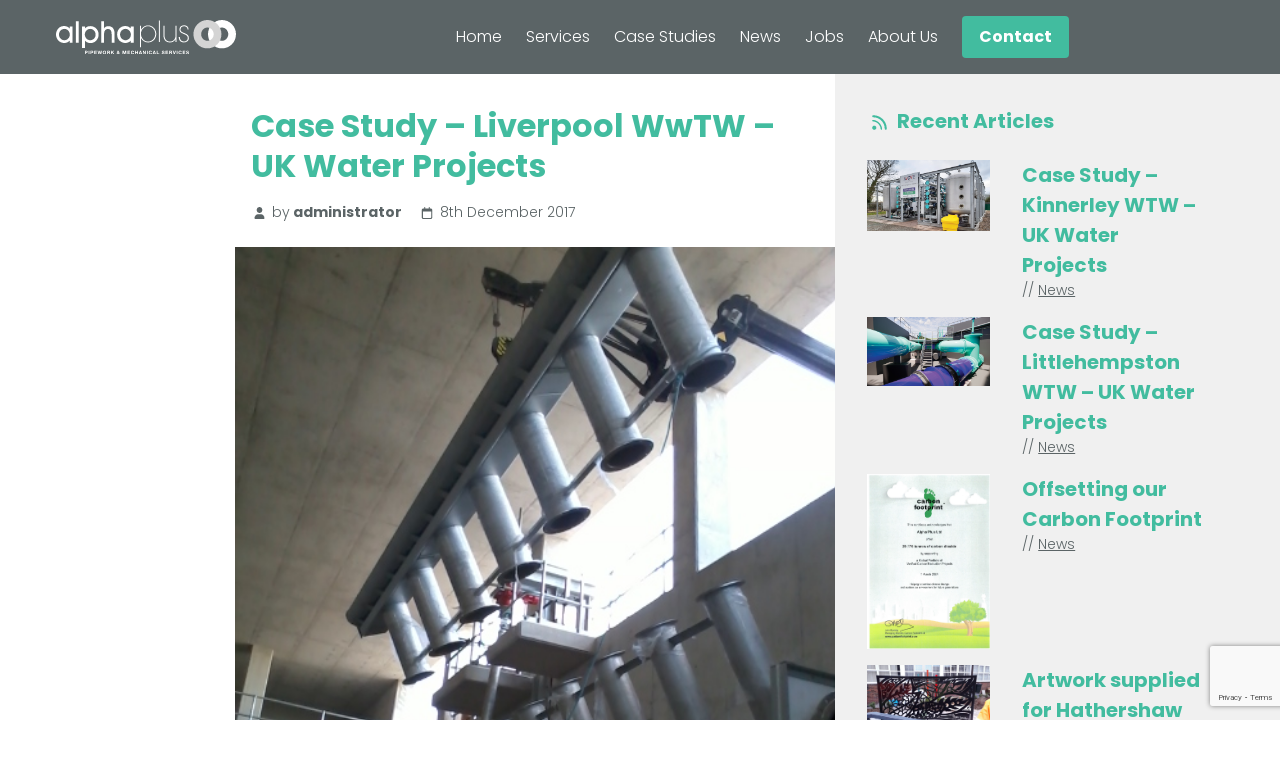

--- FILE ---
content_type: text/html; charset=UTF-8
request_url: https://www.alphaplusltd.co.uk/news/case-study-liverpool-wwtw-uk-water-projects/
body_size: 39725
content:
<!doctype html>
<html lang="en-GB">

<head>
	<meta charset="UTF-8">
	<meta name="viewport" content="width=device-width,initial-scale=1">
	<meta name="author" content="Twilo Creative Limited">
	<script src="https://code.jquery.com/jquery-3.6.1.min.js" integrity="sha256-o88AwQnZB+VDvE9tvIXrMQaPlFFSUTR+nldQm1LuPXQ=" crossorigin="anonymous"></script>
	<script src="https://www.alphaplusltd.co.uk/site/themes/grilla/js/modules/splide/splide.min.js" id="splide-js"></script>

	<!-- Font -->
	<link rel="preconnect" href="https://fonts.googleapis.com">
	<link rel="preconnect" href="https://fonts.gstatic.com" crossorigin>
	<link href="https://fonts.googleapis.com/css2?family=Poppins:wght@300;700&display=swap" rel="stylesheet">
	<script src="https://kit.fontawesome.com/810b33418c.js" crossorigin="anonymous"></script>

	<!-- Favicon -->
	<link rel="apple-touch-icon" sizes="57x57" href="/site/themes/grilla/img/favicon/apple-icon-57x57.png">
	<link rel="apple-touch-icon" sizes="60x60" href="/site/themes/grilla/img/favicon/apple-icon-60x60.png">
	<link rel="apple-touch-icon" sizes="72x72" href="/site/themes/grilla/img/favicon/apple-icon-72x72.png">
	<link rel="apple-touch-icon" sizes="76x76" href="/site/themes/grilla/img/favicon/apple-icon-76x76.png">
	<link rel="apple-touch-icon" sizes="114x114" href="/site/themes/grilla/img/favicon/apple-icon-114x114.png">
	<link rel="apple-touch-icon" sizes="120x120" href="/site/themes/grilla/img/favicon/apple-icon-120x120.png">
	<link rel="apple-touch-icon" sizes="144x144" href="/site/themes/grilla/img/favicon/apple-icon-144x144.png">
	<link rel="apple-touch-icon" sizes="152x152" href="/site/themes/grilla/img/favicon/apple-icon-152x152.png">
	<link rel="apple-touch-icon" sizes="180x180" href="/site/themes/grilla/img/favicon/apple-icon-180x180.png">
	<link rel="icon" type="image/png" sizes="192x192" href="/site/themes/grilla/img/favicon/android-icon-192x192.png">
	<link rel="icon" type="image/png" sizes="32x32" href="/site/themes/grilla/img/favicon/favicon-32x32.png">
	<link rel="icon" type="image/png" sizes="96x96" href="/site/themes/grilla/img/favicon/favicon-96x96.png">
	<link rel="icon" type="image/png" sizes="16x16" href="/site/themes/grilla/img/favicon/favicon-16x16.png">
	<link rel="manifest" href="/site/themes/grilla/img/favicon/manifest.json">
	<meta name="msapplication-TileColor" content="#ffffff">
	<meta name="msapplication-TileImage" content="/ms-icon-144x144.png">
	<meta name="theme-color" content="#ffffff">

	<!-- Google tag (gtag.js) -->
	<script async src="https://www.googletagmanager.com/gtag/js?id=G-N7DVQ2138N"></script>
	<script>
	window.dataLayer = window.dataLayer || [];
	function gtag(){dataLayer.push(arguments);}
	gtag('js', new Date());

	gtag('config', 'G-N7DVQ2138N');
	</script>
	<meta name='robots' content='index, follow, max-image-preview:large, max-snippet:-1, max-video-preview:-1' />

	<!-- This site is optimized with the Yoast SEO plugin v26.8 - https://yoast.com/product/yoast-seo-wordpress/ -->
	<title>Case Study - Liverpool WwTW - UK Water Projects - Alpha Plus</title>
	<link rel="canonical" href="https://www.alphaplusltd.co.uk/news/case-study-liverpool-wwtw-uk-water-projects/" />
	<meta property="og:locale" content="en_GB" />
	<meta property="og:type" content="article" />
	<meta property="og:title" content="Case Study - Liverpool WwTW - UK Water Projects - Alpha Plus" />
	<meta property="og:description" content="The United Utilities flagship CASS SBR (Cyclic Activated Sludge System Sequencing Batch Reactor ), constructed in the old Wellington Dock heritage site, moves into its fourth, and final year of build. The £200 million Liverpool WwTW upgrade is a state-of-the-art works to improve the quality of the water in the River Mersey. The project is [&hellip;]" />
	<meta property="og:url" content="https://www.alphaplusltd.co.uk/news/case-study-liverpool-wwtw-uk-water-projects/" />
	<meta property="og:site_name" content="Alpha Plus" />
	<meta property="article:published_time" content="2017-12-08T16:08:03+00:00" />
	<meta property="article:modified_time" content="2023-06-22T14:21:24+00:00" />
	<meta property="og:image" content="https://www.alphaplusltd.co.uk/site/media/24-Launder-section-fitting.jpg" />
	<meta property="og:image:width" content="480" />
	<meta property="og:image:height" content="640" />
	<meta property="og:image:type" content="image/jpeg" />
	<meta name="author" content="administrator" />
	<meta name="twitter:card" content="summary_large_image" />
	<meta name="twitter:label1" content="Written by" />
	<meta name="twitter:data1" content="administrator" />
	<meta name="twitter:label2" content="Estimated reading time" />
	<meta name="twitter:data2" content="1 minute" />
	<script type="application/ld+json" class="yoast-schema-graph">{"@context":"https://schema.org","@graph":[{"@type":"Article","@id":"https://www.alphaplusltd.co.uk/news/case-study-liverpool-wwtw-uk-water-projects/#article","isPartOf":{"@id":"https://www.alphaplusltd.co.uk/news/case-study-liverpool-wwtw-uk-water-projects/"},"author":{"name":"administrator","@id":"https://www.alphaplusltd.co.uk/#/schema/person/d7004a81a4e55f966d52b2718360a7f8"},"headline":"Case Study &#8211; Liverpool WwTW &#8211; UK Water Projects","datePublished":"2017-12-08T16:08:03+00:00","dateModified":"2023-06-22T14:21:24+00:00","mainEntityOfPage":{"@id":"https://www.alphaplusltd.co.uk/news/case-study-liverpool-wwtw-uk-water-projects/"},"wordCount":93,"commentCount":0,"image":{"@id":"https://www.alphaplusltd.co.uk/news/case-study-liverpool-wwtw-uk-water-projects/#primaryimage"},"thumbnailUrl":"https://www.alphaplusltd.co.uk/site/media/24-Launder-section-fitting.jpg","articleSection":["News"],"inLanguage":"en-GB","potentialAction":[{"@type":"CommentAction","name":"Comment","target":["https://www.alphaplusltd.co.uk/news/case-study-liverpool-wwtw-uk-water-projects/#respond"]}]},{"@type":"WebPage","@id":"https://www.alphaplusltd.co.uk/news/case-study-liverpool-wwtw-uk-water-projects/","url":"https://www.alphaplusltd.co.uk/news/case-study-liverpool-wwtw-uk-water-projects/","name":"Case Study - Liverpool WwTW - UK Water Projects - Alpha Plus","isPartOf":{"@id":"https://www.alphaplusltd.co.uk/#website"},"primaryImageOfPage":{"@id":"https://www.alphaplusltd.co.uk/news/case-study-liverpool-wwtw-uk-water-projects/#primaryimage"},"image":{"@id":"https://www.alphaplusltd.co.uk/news/case-study-liverpool-wwtw-uk-water-projects/#primaryimage"},"thumbnailUrl":"https://www.alphaplusltd.co.uk/site/media/24-Launder-section-fitting.jpg","datePublished":"2017-12-08T16:08:03+00:00","dateModified":"2023-06-22T14:21:24+00:00","author":{"@id":"https://www.alphaplusltd.co.uk/#/schema/person/d7004a81a4e55f966d52b2718360a7f8"},"inLanguage":"en-GB","potentialAction":[{"@type":"ReadAction","target":["https://www.alphaplusltd.co.uk/news/case-study-liverpool-wwtw-uk-water-projects/"]}]},{"@type":"ImageObject","inLanguage":"en-GB","@id":"https://www.alphaplusltd.co.uk/news/case-study-liverpool-wwtw-uk-water-projects/#primaryimage","url":"https://www.alphaplusltd.co.uk/site/media/24-Launder-section-fitting.jpg","contentUrl":"https://www.alphaplusltd.co.uk/site/media/24-Launder-section-fitting.jpg","width":480,"height":640},{"@type":"WebSite","@id":"https://www.alphaplusltd.co.uk/#website","url":"https://www.alphaplusltd.co.uk/","name":"Alpha Plus","description":"","potentialAction":[{"@type":"SearchAction","target":{"@type":"EntryPoint","urlTemplate":"https://www.alphaplusltd.co.uk/?s={search_term_string}"},"query-input":{"@type":"PropertyValueSpecification","valueRequired":true,"valueName":"search_term_string"}}],"inLanguage":"en-GB"},{"@type":"Person","@id":"https://www.alphaplusltd.co.uk/#/schema/person/d7004a81a4e55f966d52b2718360a7f8","name":"administrator","sameAs":["https://www.alphaplusltd.co.uk"],"url":"https://www.alphaplusltd.co.uk/author/administrator/"}]}</script>
	<!-- / Yoast SEO plugin. -->


<style id='wp-img-auto-sizes-contain-inline-css'>
img:is([sizes=auto i],[sizes^="auto," i]){contain-intrinsic-size:3000px 1500px}
/*# sourceURL=wp-img-auto-sizes-contain-inline-css */
</style>
<link rel='stylesheet' id='grilla-css' href='https://www.alphaplusltd.co.uk/site/themes/grilla/style.css?ver=20230727' media='all' />
<link rel='shortlink' href='https://www.alphaplusltd.co.uk/?p=356' />
<style id='global-styles-inline-css'>
:root{--wp--preset--aspect-ratio--square: 1;--wp--preset--aspect-ratio--4-3: 4/3;--wp--preset--aspect-ratio--3-4: 3/4;--wp--preset--aspect-ratio--3-2: 3/2;--wp--preset--aspect-ratio--2-3: 2/3;--wp--preset--aspect-ratio--16-9: 16/9;--wp--preset--aspect-ratio--9-16: 9/16;--wp--preset--color--black: #000000;--wp--preset--color--cyan-bluish-gray: #abb8c3;--wp--preset--color--white: #ffffff;--wp--preset--color--pale-pink: #f78da7;--wp--preset--color--vivid-red: #cf2e2e;--wp--preset--color--luminous-vivid-orange: #ff6900;--wp--preset--color--luminous-vivid-amber: #fcb900;--wp--preset--color--light-green-cyan: #7bdcb5;--wp--preset--color--vivid-green-cyan: #00d084;--wp--preset--color--pale-cyan-blue: #8ed1fc;--wp--preset--color--vivid-cyan-blue: #0693e3;--wp--preset--color--vivid-purple: #9b51e0;--wp--preset--gradient--vivid-cyan-blue-to-vivid-purple: linear-gradient(135deg,rgb(6,147,227) 0%,rgb(155,81,224) 100%);--wp--preset--gradient--light-green-cyan-to-vivid-green-cyan: linear-gradient(135deg,rgb(122,220,180) 0%,rgb(0,208,130) 100%);--wp--preset--gradient--luminous-vivid-amber-to-luminous-vivid-orange: linear-gradient(135deg,rgb(252,185,0) 0%,rgb(255,105,0) 100%);--wp--preset--gradient--luminous-vivid-orange-to-vivid-red: linear-gradient(135deg,rgb(255,105,0) 0%,rgb(207,46,46) 100%);--wp--preset--gradient--very-light-gray-to-cyan-bluish-gray: linear-gradient(135deg,rgb(238,238,238) 0%,rgb(169,184,195) 100%);--wp--preset--gradient--cool-to-warm-spectrum: linear-gradient(135deg,rgb(74,234,220) 0%,rgb(151,120,209) 20%,rgb(207,42,186) 40%,rgb(238,44,130) 60%,rgb(251,105,98) 80%,rgb(254,248,76) 100%);--wp--preset--gradient--blush-light-purple: linear-gradient(135deg,rgb(255,206,236) 0%,rgb(152,150,240) 100%);--wp--preset--gradient--blush-bordeaux: linear-gradient(135deg,rgb(254,205,165) 0%,rgb(254,45,45) 50%,rgb(107,0,62) 100%);--wp--preset--gradient--luminous-dusk: linear-gradient(135deg,rgb(255,203,112) 0%,rgb(199,81,192) 50%,rgb(65,88,208) 100%);--wp--preset--gradient--pale-ocean: linear-gradient(135deg,rgb(255,245,203) 0%,rgb(182,227,212) 50%,rgb(51,167,181) 100%);--wp--preset--gradient--electric-grass: linear-gradient(135deg,rgb(202,248,128) 0%,rgb(113,206,126) 100%);--wp--preset--gradient--midnight: linear-gradient(135deg,rgb(2,3,129) 0%,rgb(40,116,252) 100%);--wp--preset--font-size--small: 13px;--wp--preset--font-size--medium: 20px;--wp--preset--font-size--large: 36px;--wp--preset--font-size--x-large: 42px;--wp--preset--spacing--20: 0.44rem;--wp--preset--spacing--30: 0.67rem;--wp--preset--spacing--40: 1rem;--wp--preset--spacing--50: 1.5rem;--wp--preset--spacing--60: 2.25rem;--wp--preset--spacing--70: 3.38rem;--wp--preset--spacing--80: 5.06rem;--wp--preset--shadow--natural: 6px 6px 9px rgba(0, 0, 0, 0.2);--wp--preset--shadow--deep: 12px 12px 50px rgba(0, 0, 0, 0.4);--wp--preset--shadow--sharp: 6px 6px 0px rgba(0, 0, 0, 0.2);--wp--preset--shadow--outlined: 6px 6px 0px -3px rgb(255, 255, 255), 6px 6px rgb(0, 0, 0);--wp--preset--shadow--crisp: 6px 6px 0px rgb(0, 0, 0);}:where(.is-layout-flex){gap: 0.5em;}:where(.is-layout-grid){gap: 0.5em;}body .is-layout-flex{display: flex;}.is-layout-flex{flex-wrap: wrap;align-items: center;}.is-layout-flex > :is(*, div){margin: 0;}body .is-layout-grid{display: grid;}.is-layout-grid > :is(*, div){margin: 0;}:where(.wp-block-columns.is-layout-flex){gap: 2em;}:where(.wp-block-columns.is-layout-grid){gap: 2em;}:where(.wp-block-post-template.is-layout-flex){gap: 1.25em;}:where(.wp-block-post-template.is-layout-grid){gap: 1.25em;}.has-black-color{color: var(--wp--preset--color--black) !important;}.has-cyan-bluish-gray-color{color: var(--wp--preset--color--cyan-bluish-gray) !important;}.has-white-color{color: var(--wp--preset--color--white) !important;}.has-pale-pink-color{color: var(--wp--preset--color--pale-pink) !important;}.has-vivid-red-color{color: var(--wp--preset--color--vivid-red) !important;}.has-luminous-vivid-orange-color{color: var(--wp--preset--color--luminous-vivid-orange) !important;}.has-luminous-vivid-amber-color{color: var(--wp--preset--color--luminous-vivid-amber) !important;}.has-light-green-cyan-color{color: var(--wp--preset--color--light-green-cyan) !important;}.has-vivid-green-cyan-color{color: var(--wp--preset--color--vivid-green-cyan) !important;}.has-pale-cyan-blue-color{color: var(--wp--preset--color--pale-cyan-blue) !important;}.has-vivid-cyan-blue-color{color: var(--wp--preset--color--vivid-cyan-blue) !important;}.has-vivid-purple-color{color: var(--wp--preset--color--vivid-purple) !important;}.has-black-background-color{background-color: var(--wp--preset--color--black) !important;}.has-cyan-bluish-gray-background-color{background-color: var(--wp--preset--color--cyan-bluish-gray) !important;}.has-white-background-color{background-color: var(--wp--preset--color--white) !important;}.has-pale-pink-background-color{background-color: var(--wp--preset--color--pale-pink) !important;}.has-vivid-red-background-color{background-color: var(--wp--preset--color--vivid-red) !important;}.has-luminous-vivid-orange-background-color{background-color: var(--wp--preset--color--luminous-vivid-orange) !important;}.has-luminous-vivid-amber-background-color{background-color: var(--wp--preset--color--luminous-vivid-amber) !important;}.has-light-green-cyan-background-color{background-color: var(--wp--preset--color--light-green-cyan) !important;}.has-vivid-green-cyan-background-color{background-color: var(--wp--preset--color--vivid-green-cyan) !important;}.has-pale-cyan-blue-background-color{background-color: var(--wp--preset--color--pale-cyan-blue) !important;}.has-vivid-cyan-blue-background-color{background-color: var(--wp--preset--color--vivid-cyan-blue) !important;}.has-vivid-purple-background-color{background-color: var(--wp--preset--color--vivid-purple) !important;}.has-black-border-color{border-color: var(--wp--preset--color--black) !important;}.has-cyan-bluish-gray-border-color{border-color: var(--wp--preset--color--cyan-bluish-gray) !important;}.has-white-border-color{border-color: var(--wp--preset--color--white) !important;}.has-pale-pink-border-color{border-color: var(--wp--preset--color--pale-pink) !important;}.has-vivid-red-border-color{border-color: var(--wp--preset--color--vivid-red) !important;}.has-luminous-vivid-orange-border-color{border-color: var(--wp--preset--color--luminous-vivid-orange) !important;}.has-luminous-vivid-amber-border-color{border-color: var(--wp--preset--color--luminous-vivid-amber) !important;}.has-light-green-cyan-border-color{border-color: var(--wp--preset--color--light-green-cyan) !important;}.has-vivid-green-cyan-border-color{border-color: var(--wp--preset--color--vivid-green-cyan) !important;}.has-pale-cyan-blue-border-color{border-color: var(--wp--preset--color--pale-cyan-blue) !important;}.has-vivid-cyan-blue-border-color{border-color: var(--wp--preset--color--vivid-cyan-blue) !important;}.has-vivid-purple-border-color{border-color: var(--wp--preset--color--vivid-purple) !important;}.has-vivid-cyan-blue-to-vivid-purple-gradient-background{background: var(--wp--preset--gradient--vivid-cyan-blue-to-vivid-purple) !important;}.has-light-green-cyan-to-vivid-green-cyan-gradient-background{background: var(--wp--preset--gradient--light-green-cyan-to-vivid-green-cyan) !important;}.has-luminous-vivid-amber-to-luminous-vivid-orange-gradient-background{background: var(--wp--preset--gradient--luminous-vivid-amber-to-luminous-vivid-orange) !important;}.has-luminous-vivid-orange-to-vivid-red-gradient-background{background: var(--wp--preset--gradient--luminous-vivid-orange-to-vivid-red) !important;}.has-very-light-gray-to-cyan-bluish-gray-gradient-background{background: var(--wp--preset--gradient--very-light-gray-to-cyan-bluish-gray) !important;}.has-cool-to-warm-spectrum-gradient-background{background: var(--wp--preset--gradient--cool-to-warm-spectrum) !important;}.has-blush-light-purple-gradient-background{background: var(--wp--preset--gradient--blush-light-purple) !important;}.has-blush-bordeaux-gradient-background{background: var(--wp--preset--gradient--blush-bordeaux) !important;}.has-luminous-dusk-gradient-background{background: var(--wp--preset--gradient--luminous-dusk) !important;}.has-pale-ocean-gradient-background{background: var(--wp--preset--gradient--pale-ocean) !important;}.has-electric-grass-gradient-background{background: var(--wp--preset--gradient--electric-grass) !important;}.has-midnight-gradient-background{background: var(--wp--preset--gradient--midnight) !important;}.has-small-font-size{font-size: var(--wp--preset--font-size--small) !important;}.has-medium-font-size{font-size: var(--wp--preset--font-size--medium) !important;}.has-large-font-size{font-size: var(--wp--preset--font-size--large) !important;}.has-x-large-font-size{font-size: var(--wp--preset--font-size--x-large) !important;}
/*# sourceURL=global-styles-inline-css */
</style>
</head>

<body class="wp-singular post-template-default single single-post postid-356 single-format-standard wp-theme-grilla">
	<header class="site-header">
		<div class="container">
			<div class="row-gutter middle-xs">
				<div class="col-xs-4 ">
					<a href="/" title="Alpha Plus">
						<img src="https://www.alphaplusltd.co.uk/site/themes/grilla/img/alphaplus-logo.svg" alt="Alpha Plus" width="180" height="34" />
					</a>
				</div>
									<div class="col-xs-8 nav-container menu-primary-menu-container">
						<nav id="site-navigation" class="primary-nav" aria-label="Menu">
							<div class="menu-toggle-header">
								<button class="menu-toggle menu-toggle-close" data-id="site-navigation"></button>
							</div>
							<div class="menu-primary-container"><ul id="menu-primary" class="primary-menu"><li><a href="https://www.alphaplusltd.co.uk/">Home</a></li>
<li><a href="https://www.alphaplusltd.co.uk/services/">Services</a></li>
<li><a href="https://www.alphaplusltd.co.uk/casestudy/">Case Studies</a></li>
<li class="current-menu-parent"><a href="https://www.alphaplusltd.co.uk/news/">News</a></li>
<li><a href="https://www.alphaplusltd.co.uk/jobs/">Jobs</a></li>
<li><a href="https://www.alphaplusltd.co.uk/about-us/">About Us</a></li>
<li><a class="btn-brand" href="/contact-us">Contact</a></li></ul></div>						</nav>
						<button class="menu-toggle menu-toggle-open" data-id="site-navigation">Menu</button>
					</div>
							</div>
		</div>
	</header>
	<main><div class="blog-container">
	<div class="container">
		<div class="row">
			<div class="d-none d-lg-block col-lg-2 col-xl-1">
				<script defer>
	// Web Scroll Spy
	window.onload = () => {
		setTimeout(() => {
			let sidebar = document.getElementById('web-scroll-spy');
			let content = document.querySelector('.article-content').childNodes;
			let hasHeading = false; // Flag to track if there are any h1, h2, or h3 elements

			content.forEach((element, index) => {
				// Create Element
				if (element.nodeName.includes('H1') || element.nodeName.includes('H2') || element.nodeName.includes('H3')) {
					hasHeading = true;

					// Create Anchor Tag
					let a = document.createElement('a');

					// Add Inner Text
					let linkText = document.createTextNode(`${element.innerText}`);
					a.appendChild(linkText);

					// Set the anchor link
					a.href = `#${element.id}`;

					// Add Title to the Anchor Tag
					a.title = `Jump to ${element.innerText}`;

					// Add Class to Anchor
					a.classList.add('web-scroll-item');

					if (element.nodeName == 'H3') {
						a.classList.add('pl-4', 'web-scroll-child');
					}

					// Mount Anchor to Sidebar
					let li = document.createElement('li');
					li.appendChild(a);

					sidebar.appendChild(li);

					// Add Modifier class if element is in view
					document.addEventListener('scroll', () => {
						let elementPosition = element.getBoundingClientRect();

						if (elementPosition.top > -5 && elementPosition.top < 1600) {
							a.classList.add('active');
						} else {
							a.classList.remove('active');
						}
					});
				}
			});

			document.addEventListener('scroll', () => {
				// Get a list of active anchors
				let activeAnchors = document.querySelectorAll('.active');

				activeAnchors.forEach((anchor) => {
					if (anchor.classList) {
						anchor.classList.remove('active');
					}
				});

				// Keep last child active past its scroll view
				if (activeAnchors.length == 0) {
					let children = document.querySelectorAll('.web-scroll-item');

					children[children.length - 1].classList.add('active');
				}
			});

			// Get the # tag from the URL and scroll to anchor once page has loaded
			getAnchor = () => {
				let currentUrl = document.URL;

				if (currentUrl.split('#').length > 1) {
					let elementId = currentUrl.split('#')[1];
					let element = document.getElementById(elementId);

					if (element) {
						element.scrollIntoView();
					}
				}
			};

			getAnchor();

			// Show or hide the scroll-spy div based on the presence of headings
			let scrollSpyDiv = document.querySelector('.scroll-spy');
			if (hasHeading) {
				scrollSpyDiv.style.display = 'block';
			} else {
				scrollSpyDiv.style.display = 'none';
			}
		}, 0);
	};
</script>

<div class="scroll-spy">
	<p class="mb-0"><strong>On this page</strong></p>
	<ul id="web-scroll-spy"></ul>
</div>			</div>
			<div class="col-xs-12 col-lg-6 col-xl-6 col-xl-offset-1">
				<article id="post-356" class="blog-content">
	<header class="section-padding-sm">
		<h1 id="blog-title">Case Study &#8211; Liverpool WwTW &#8211; UK Water Projects</h1>		<p class="d-flex mb-0 text-sm">
			<span class="mr-4">
				<svg version="1.1" id="Layer_1" xmlns="http://www.w3.org/2000/svg" xmlns:xlink="http://www.w3.org/1999/xlink" x="0px" y="0px" viewBox="0 0 24 24" xml:space="preserve" height="1.25em" width="1.25em">
					<g>
						<path d="M19,18.9c0,0.6-0.5,1.1-1.1,1.1H6.1C5.5,20,5,19.5,5,18.9c0-3,2.4-5.4,5.4-5.4h3.2C16.6,13.5,19,15.9,19,18.9z M8,8
		c0-2.2,1.8-4,4-4c2.2,0,4,1.8,4,4s-1.8,4-4,4C9.8,12,8,10.2,8,8z" />
					</g>
				</svg>
				by<strong> administrator</strong>
			</span>
			<span class="mr-4">
				<svg version="1.1" id="Layer_1" xmlns="http://www.w3.org/2000/svg" xmlns:xlink="http://www.w3.org/1999/xlink" x="0px" y="0px" viewBox="0 0 24 24" xml:space="preserve" height="1.25em" width="1.25em">
					<g>
						<path d="M9.8,6h4.5V4.8C14.2,4.3,14.6,4,15,4c0.4,0,0.8,0.3,0.8,0.8V6H17c1.1,0,2,0.9,2,2v10c0,1.1-0.9,2-2,2H7c-1.1,0-2-0.9-2-2V8
		c0-1.1,0.9-2,2-2h1.2V4.8C8.2,4.3,8.6,4,9,4c0.4,0,0.8,0.3,0.8,0.8V6z M6.5,18c0,0.3,0.2,0.5,0.5,0.5h10c0.3,0,0.5-0.2,0.5-0.5v-8
		h-11V18z" />
					</g>
				</svg> 8th December 2017			</span>
		</p>
					<div class="post-thumbnail mt-6">
				<img width="480" height="640" src="https://www.alphaplusltd.co.uk/site/media/24-Launder-section-fitting.jpg" class="attachment-post-thumbnail size-post-thumbnail wp-post-image" alt="" decoding="async" fetchpriority="high" srcset="https://www.alphaplusltd.co.uk/site/media/24-Launder-section-fitting.jpg 480w, https://www.alphaplusltd.co.uk/site/media/24-Launder-section-fitting-360x480.jpg 360w" sizes="(max-width: 480px) 100vw, 480px" />			</div>
			</header>
	<div class="article-content">
		<div class="blog-anchors d-lg-none accordion" data-links="6">
			<h4 class="mb-1 c-brand accordion-heading" data-accordion="table-of-contents">Table of Contents</h4>
			<ul id="table-of-contents" class="accordion-content">

			</ul>
		</div>
		<p>The United Utilities flagship CASS SBR (Cyclic Activated Sludge System Sequencing Batch Reactor ), constructed<br />
in the old Wellington Dock heritage site, moves into its fourth, and final year of build. The £200 million Liverpool<br />
WwTW upgrade is a state-of-the-art works to improve the quality of the water in the River Mersey. The project<br />
is part of the £3.6 billion being invested by United Utilities in AMP5 across the North West, to improve water quality<br />
and the environment.</p>
<p><a href="http://www.waterprojectsonline.com/case_studies/2015/UU_Liverpool_2015.pdf">Click here to read the full case study</a></p>
<p>&nbsp;</p>
	</div>
	<footer class="section-padding-sm">
		<p class="d-flex text-sm">
			<span class="mr-4">
				<svg version="1.1" id="Layer_1" xmlns="http://www.w3.org/2000/svg" xmlns:xlink="http://www.w3.org/1999/xlink" x="0px" y="0px" viewBox="0 0 24 24" xml:space="preserve" height="1.25em" width="1.25em">
					<g>
						<path d="M19,18.9c0,0.6-0.5,1.1-1.1,1.1H6.1C5.5,20,5,19.5,5,18.9c0-3,2.4-5.4,5.4-5.4h3.2C16.6,13.5,19,15.9,19,18.9z M8,8
		c0-2.2,1.8-4,4-4c2.2,0,4,1.8,4,4s-1.8,4-4,4C9.8,12,8,10.2,8,8z" />
					</g>
				</svg> by <strong>administrator</strong>
			</span>
			<span class="mr-4">
				<svg version="1.1" id="Layer_1" xmlns="http://www.w3.org/2000/svg" xmlns:xlink="http://www.w3.org/1999/xlink" x="0px" y="0px" viewBox="0 0 24 24" xml:space="preserve" height="1.25em" width="1.25em">
					<g>
						<path d="M9.8,6h4.5V4.8C14.2,4.3,14.6,4,15,4c0.4,0,0.8,0.3,0.8,0.8V6H17c1.1,0,2,0.9,2,2v10c0,1.1-0.9,2-2,2H7c-1.1,0-2-0.9-2-2V8
		c0-1.1,0.9-2,2-2h1.2V4.8C8.2,4.3,8.6,4,9,4c0.4,0,0.8,0.3,0.8,0.8V6z M6.5,18c0,0.3,0.2,0.5,0.5,0.5h10c0.3,0,0.5-0.2,0.5-0.5v-8
		h-11V18z" />
					</g>
				</svg> 8th December 2017			</span>
			<span class="mr-4">
				<svg version="1.1" id="Layer_1" xmlns="http://www.w3.org/2000/svg" xmlns:xlink="http://www.w3.org/1999/xlink" x="0px" y="0px" viewBox="0 0 24 24" xml:space="preserve" height="1.25em" width="1.25em">
					<g>
						<path d="M6.5,5.5c0.4,0,0.8,0.3,0.8,0.8v1.5c0,0.4-0.3,0.8-0.8,0.8H5c-0.4,0-0.8-0.3-0.8-0.8V6.2c0-0.4,0.3-0.8,0.8-0.8H6.5z
		 M4.2,11.2c0-0.4,0.3-0.8,0.8-0.8h1.5c0.4,0,0.8,0.3,0.8,0.8v1.5c0,0.4-0.3,0.8-0.8,0.8H5c-0.4,0-0.8-0.3-0.8-0.8V11.2z M6.5,15.5
		c0.4,0,0.8,0.3,0.8,0.8v1.5c0,0.4-0.3,0.8-0.8,0.8H5c-0.4,0-0.8-0.3-0.8-0.8v-1.5c0-0.4,0.3-0.8,0.8-0.8H6.5z M18.8,6
		c0.6,0,1,0.4,1,1c0,0.6-0.4,1-1,1h-9c-0.6,0-1-0.4-1-1c0-0.6,0.4-1,1-1H18.8z M18.8,11c0.6,0,1,0.4,1,1s-0.4,1-1,1h-9
		c-0.6,0-1-0.4-1-1s0.4-1,1-1H18.8z M18.8,16c0.6,0,1,0.4,1,1s-0.4,1-1,1h-9c-0.6,0-1-0.4-1-1s0.4-1,1-1H18.8z" />
					</g>
				</svg> <a href="https://www.alphaplusltd.co.uk/news/" rel="category tag">News</a>			</span>
			<span>
				<svg version="1.1" id="Layer_1" xmlns="http://www.w3.org/2000/svg" xmlns:xlink="http://www.w3.org/1999/xlink" x="0px" y="0px" viewBox="0 0 24 24" xml:space="preserve" height="1.25em" width="1.25em">
					<g>
						<path d="M6.7,5.2h4.7c0.5,0,1,0.2,1.4,0.6l5.5,5.5c0.8,0.8,0.8,2.1,0,2.8l-4.2,4.2c-0.8,0.8-2,0.8-2.8,0l-5.5-5.5
		c-0.4-0.4-0.6-0.9-0.6-1.4V6.7C5.2,5.8,5.8,5.2,6.7,5.2z M8.7,9.7c0.6,0,1-0.4,1-1s-0.4-1-1-1s-1,0.4-1,1S8.1,9.7,8.7,9.7z" />
					</g>
				</svg> </span>
		</p>
		<div class="nav-links between-xs">
							<a href="https://www.alphaplusltd.co.uk/news/client-testimonial-minworth-stw/" class="btn-outline text-center">Prev</a>
										<a href="https://www.alphaplusltd.co.uk/news/case-study-worksop-uk-water-projects/" class="btn-outline">Next</a>
					</div>
	</footer>
</article>
			</div>
			<div class="col-xs-12 col-lg-4 col-xl-3">
				<aside id="blog-sidebar">
					<div class="section-padding-sm">
			<div class="widget widget-custom-recent-posts">
			<p class="text-lg c-brand"><svg version="1.1" id="Layer_1" xmlns="http://www.w3.org/2000/svg" xmlns:xlink="http://www.w3.org/1999/xlink" x="0px" y="0px" viewBox="0 0 24 24" xml:space="preserve" height="1.25em" width="1.25em">
					<g>
						<path d="M14.5,18.2c0,0.4-0.3,0.8-0.7,0.8c0,0,0,0,0,0c-0.4,0-0.7-0.3-0.7-0.7c-0.2-3.8-3.5-7.1-7.3-7.3C5.3,11,5,10.6,5,10.2
		c0-0.4,0.4-0.7,0.8-0.7C10.3,9.8,14.2,13.7,14.5,18.2z M19,18c0,0.6-0.4,1-1,1c-0.6,0-1-0.4-1-1c0-6.1-4.9-11-11-11
		C5.4,7,5,6.6,5,6s0.4-1,1-1C13.2,5,19,10.8,19,18z M9,17c0,1.1-0.9,2-2,2s-2-0.9-2-2s0.9-2,2-2C8.1,15,9,15.9,9,17z" />
					</g>
				</svg> <strong>Recent Articles</strong></p>
							<div class="recent-post">
					<div class="row-gutter">
													<div class="col-xs-5">
								<a href="https://www.alphaplusltd.co.uk/news/case-study-kinnerley-wtw-uk-water-projects/">
									<img width="827" height="473" src="https://www.alphaplusltd.co.uk/site/media/Kinnerley-WTW.png" class="attachment-large size-large wp-post-image" alt="" decoding="async" loading="lazy" srcset="https://www.alphaplusltd.co.uk/site/media/Kinnerley-WTW.png 827w, https://www.alphaplusltd.co.uk/site/media/Kinnerley-WTW-720x412.png 720w, https://www.alphaplusltd.co.uk/site/media/Kinnerley-WTW-768x439.png 768w" sizes="auto, (max-width: 827px) 100vw, 827px" />								</a>
							</div>
												<div class="col-xs-7">
							<a href="https://www.alphaplusltd.co.uk/news/case-study-kinnerley-wtw-uk-water-projects/" class="text-lg td-none c-brand">
								<strong>Case Study &#8211; Kinnerley WTW &#8211; UK Water Projects</strong>
							</a>
							<div class="recent-meta">
								<div class="category">// <a href="https://www.alphaplusltd.co.uk/news/" rel="category tag">News</a></div>
							</div>
						</div>
					</div>
				</div>
							<div class="recent-post">
					<div class="row-gutter">
													<div class="col-xs-5">
								<a href="https://www.alphaplusltd.co.uk/news/case-study-littlehempston-wtw-uk-water-projects/">
									<img width="841" height="471" src="https://www.alphaplusltd.co.uk/site/media/Little-Hempston-WTW.png" class="attachment-large size-large wp-post-image" alt="" decoding="async" loading="lazy" srcset="https://www.alphaplusltd.co.uk/site/media/Little-Hempston-WTW.png 841w, https://www.alphaplusltd.co.uk/site/media/Little-Hempston-WTW-720x403.png 720w, https://www.alphaplusltd.co.uk/site/media/Little-Hempston-WTW-768x430.png 768w" sizes="auto, (max-width: 841px) 100vw, 841px" />								</a>
							</div>
												<div class="col-xs-7">
							<a href="https://www.alphaplusltd.co.uk/news/case-study-littlehempston-wtw-uk-water-projects/" class="text-lg td-none c-brand">
								<strong>Case Study &#8211; Littlehempston WTW &#8211; UK Water Projects</strong>
							</a>
							<div class="recent-meta">
								<div class="category">// <a href="https://www.alphaplusltd.co.uk/news/" rel="category tag">News</a></div>
							</div>
						</div>
					</div>
				</div>
							<div class="recent-post">
					<div class="row-gutter">
													<div class="col-xs-5">
								<a href="https://www.alphaplusltd.co.uk/news/offsetting-carbon-footprint/">
									<img width="566" height="800" src="https://www.alphaplusltd.co.uk/site/media/Caron-Footprint-566x800.png" class="attachment-large size-large wp-post-image" alt="" decoding="async" loading="lazy" srcset="https://www.alphaplusltd.co.uk/site/media/Caron-Footprint-566x800.png 566w, https://www.alphaplusltd.co.uk/site/media/Caron-Footprint-340x480.png 340w, https://www.alphaplusltd.co.uk/site/media/Caron-Footprint.png 653w" sizes="auto, (max-width: 566px) 100vw, 566px" />								</a>
							</div>
												<div class="col-xs-7">
							<a href="https://www.alphaplusltd.co.uk/news/offsetting-carbon-footprint/" class="text-lg td-none c-brand">
								<strong>Offsetting our Carbon Footprint</strong>
							</a>
							<div class="recent-meta">
								<div class="category">// <a href="https://www.alphaplusltd.co.uk/news/" rel="category tag">News</a></div>
							</div>
						</div>
					</div>
				</div>
							<div class="recent-post">
					<div class="row-gutter">
													<div class="col-xs-5">
								<a href="https://www.alphaplusltd.co.uk/news/artwork-supplied-hathershaw-college-peace-gardens/">
									<img width="1200" height="675" src="https://www.alphaplusltd.co.uk/site/media/peace-garden-news-2.webp" class="attachment-large size-large wp-post-image" alt="" decoding="async" loading="lazy" srcset="https://www.alphaplusltd.co.uk/site/media/peace-garden-news-2.webp 1200w, https://www.alphaplusltd.co.uk/site/media/peace-garden-news-2-720x405.webp 720w, https://www.alphaplusltd.co.uk/site/media/peace-garden-news-2-768x432.webp 768w" sizes="auto, (max-width: 1200px) 100vw, 1200px" />								</a>
							</div>
												<div class="col-xs-7">
							<a href="https://www.alphaplusltd.co.uk/news/artwork-supplied-hathershaw-college-peace-gardens/" class="text-lg td-none c-brand">
								<strong>Artwork supplied for Hathershaw College Peace Gardens</strong>
							</a>
							<div class="recent-meta">
								<div class="category">// <a href="https://www.alphaplusltd.co.uk/news/" rel="category tag">News</a></div>
							</div>
						</div>
					</div>
				</div>
					</div>
				<div class="widget widget-categories">
			<p class="text-lg c-brand"><svg version="1.1" id="Layer_1" xmlns="http://www.w3.org/2000/svg" xmlns:xlink="http://www.w3.org/1999/xlink" x="0px" y="0px" viewBox="0 0 24 24" xml:space="preserve" height="1.25em" width="1.25em">
					<g>
						<path d="M6.5,5.5c0.4,0,0.8,0.3,0.8,0.8v1.5c0,0.4-0.3,0.8-0.8,0.8H5c-0.4,0-0.8-0.3-0.8-0.8V6.2c0-0.4,0.3-0.8,0.8-0.8H6.5z
		 M4.2,11.2c0-0.4,0.3-0.8,0.8-0.8h1.5c0.4,0,0.8,0.3,0.8,0.8v1.5c0,0.4-0.3,0.8-0.8,0.8H5c-0.4,0-0.8-0.3-0.8-0.8V11.2z M6.5,15.5
		c0.4,0,0.8,0.3,0.8,0.8v1.5c0,0.4-0.3,0.8-0.8,0.8H5c-0.4,0-0.8-0.3-0.8-0.8v-1.5c0-0.4,0.3-0.8,0.8-0.8H6.5z M18.8,6
		c0.6,0,1,0.4,1,1c0,0.6-0.4,1-1,1h-9c-0.6,0-1-0.4-1-1c0-0.6,0.4-1,1-1H18.8z M18.8,11c0.6,0,1,0.4,1,1s-0.4,1-1,1h-9
		c-0.6,0-1-0.4-1-1s0.4-1,1-1H18.8z M18.8,16c0.6,0,1,0.4,1,1s-0.4,1-1,1h-9c-0.6,0-1-0.4-1-1s0.4-1,1-1H18.8z" />
					</g>
				</svg> <strong>Categories</strong></p>
			<ul>
									<li>
						<a href="https://www.alphaplusltd.co.uk/news/">
							News						</a>
					</li>
							</ul>
		</div>
		</div>
<script>
	jQuery(function() {
		jQuery('#categories').on('change', function() {
			var url = jQuery(this).val();
			if (url) {
				if (url != 'select') {
					window.location = url;
				}
			}
			return false;
		});
	});
</script>				</aside>
			</div>
		</div>
	</div>
</div>
</main>

<footer class="site-footer">
    <div class="container">

        <div class="row-gutter">
            <div class="col-xs-6 col-md-3 col-lg-3 mb-md-0 mb-8">
                <h6>Information</h6>
                                    <div class="menu-footer-information-container"><ul id="menu-footer-information" class="primary-menu"><li><a href="https://www.alphaplusltd.co.uk/">Home</a></li>
<li><a href="https://www.alphaplusltd.co.uk/services/">Services</a></li>
<li><a href="https://www.alphaplusltd.co.uk/casestudy/">Case Studies</a></li>
<li><a href="https://www.alphaplusltd.co.uk/jobs/">Jobs</a></li>
<li class="current-menu-parent"><a href="https://www.alphaplusltd.co.uk/news/">News</a></li>
<li><a href="https://www.alphaplusltd.co.uk/about-us/">About Us</a></li>
<li><a href="https://www.alphaplusltd.co.uk/contact-us/">Contact Us</a></li>
</ul></div>                            </div>
            <div class="col-xs-6 col-md-3 col-lg-3 mb-md-0 mb-8">
                <h6>Our Services</h6>
                                    <p><a href="https://www.alphaplusltd.co.uk/services/3d-point-cloud-scanning/">3D Point Cloud Scanning</a></p>

                                    <p><a href="https://www.alphaplusltd.co.uk/services/design-project-management/">Design &#038; Project Management</a></p>

                                    <p><a href="https://www.alphaplusltd.co.uk/services/installation/">Installation</a></p>

                                    <p><a href="https://www.alphaplusltd.co.uk/services/offsite-manufacture/">Offsite Manufacture</a></p>

                                    <p><a href="https://www.alphaplusltd.co.uk/services/pipework/">Pipework</a></p>

                                    <p><a href="https://www.alphaplusltd.co.uk/services/structural/">Structural</a></p>

                                    <p><a href="https://www.alphaplusltd.co.uk/services/welding/">Welding</a></p>

                            </div>
            <div class="col-xs-6 col-md-3 col-lg-3 mb-md-0 mb-8">
                <h6>Contact Us</h6>
                                    <p>
                        <p>Alpha Plus Ltd<br />
336 Coleford Road<br />
Darnall<br />
Sheffield S9 5PH</p>
                    </p>
                
                                    <p>
                        <a class="d-inline" href="tel:01142433594"> <i class="fa-solid fa-phone"></i> 0114 243 3594</a>
                    </p>
                
                                    <p>
                        <a class="d-inline" href="tel:01142426908"> <i class="fa-solid fa-print"></i> 0114 242 6908</a>
                    </p>
                
            </div>
            <div class="col-xs-6 col-md-3 col-lg-3 mb-0">
                <h6>Follow Us</h6>
                                    <p>
                        <a href="https://twitter.com/Alphaplus_Ltd" target="_blank" class="social-icon"><i class="fa-brands fa-twitter mr-0"></i> Twitter</a>
                    </p>
                                                    <p>
                        <a href="https://www.facebook.com/Alpha-Plus-Ltd-268700720306707/"><i class="fa-brands fa-facebook-f"></i>Facebook</a>
                    </p>
                                                    <p>
                        <a href="https://www.linkedin.com/company/72583233/admin/feed/posts/"><i class="fa-brands fa-linkedin-in"></i>
                            LinkedIn</a>
                    </p>
                
            </div>
        </div>
    </div>
</footer>
<div class="credits">
    <div class="container">
        <div class="row-gutter">
            <div class="col-xs col-md-6">
                <p class="mb-0">Copyright &copy;
                    2026 Alpha Plus</p>
            </div>
            <div class="col-xs col-md-6">
                <p class="mb-0"><a href="https://www.twilo.net" target="_blank">Website Design by Twilo</a></p>
            </div>
        </div>
    </div>
</div>
<script type="speculationrules">
{"prefetch":[{"source":"document","where":{"and":[{"href_matches":"/*"},{"not":{"href_matches":["/wp-*.php","/wp-admin/*","/site/media/*","/site/*","/site/extensions/*","/site/themes/grilla/*","/*\\?(.+)"]}},{"not":{"selector_matches":"a[rel~=\"nofollow\"]"}},{"not":{"selector_matches":".no-prefetch, .no-prefetch a"}}]},"eagerness":"conservative"}]}
</script>
<script type="text/javascript">
document.addEventListener( 'wpcf7mailsent', function( event ) {
	var thank_you = '/thank-you/';
	if ( event.detail.inputs[0].name == "thank-you" ) {
		thank_you = event.detail.inputs[0].value;
	}
	window.location.href = thank_you + "?form=" + event.detail.contactFormId + "&source=case-study-liverpool-wwtw-uk-water-projects";
}, false );
</script>
<script src="https://www.alphaplusltd.co.uk/site/themes/grilla/js/grilla-bottom-min.js?ver=1" id="grilla-bottom-js"></script>
<script src="https://www.google.com/recaptcha/api.js?render=6LcAoBknAAAAAKxfRCje0dl12NlZ769-ZDaNVSlY&amp;ver=3.0" id="google-recaptcha-js"></script>
<script src="https://www.alphaplusltd.co.uk/wp-includes/js/dist/vendor/wp-polyfill.min.js?ver=3.15.0" id="wp-polyfill-js"></script>
<script id="wpcf7-recaptcha-js-before">
var wpcf7_recaptcha = {
    "sitekey": "6LcAoBknAAAAAKxfRCje0dl12NlZ769-ZDaNVSlY",
    "actions": {
        "homepage": "homepage",
        "contactform": "contactform"
    }
};
//# sourceURL=wpcf7-recaptcha-js-before
</script>
<script src="https://www.alphaplusltd.co.uk/site/extensions/contact-form-7/modules/recaptcha/index.js?ver=6.1.4" id="wpcf7-recaptcha-js"></script>
</body>

</html>


--- FILE ---
content_type: text/html; charset=utf-8
request_url: https://www.google.com/recaptcha/api2/anchor?ar=1&k=6LcAoBknAAAAAKxfRCje0dl12NlZ769-ZDaNVSlY&co=aHR0cHM6Ly93d3cuYWxwaGFwbHVzbHRkLmNvLnVrOjQ0Mw..&hl=en&v=N67nZn4AqZkNcbeMu4prBgzg&size=invisible&anchor-ms=20000&execute-ms=30000&cb=wkq5nzkkwr0w
body_size: 48537
content:
<!DOCTYPE HTML><html dir="ltr" lang="en"><head><meta http-equiv="Content-Type" content="text/html; charset=UTF-8">
<meta http-equiv="X-UA-Compatible" content="IE=edge">
<title>reCAPTCHA</title>
<style type="text/css">
/* cyrillic-ext */
@font-face {
  font-family: 'Roboto';
  font-style: normal;
  font-weight: 400;
  font-stretch: 100%;
  src: url(//fonts.gstatic.com/s/roboto/v48/KFO7CnqEu92Fr1ME7kSn66aGLdTylUAMa3GUBHMdazTgWw.woff2) format('woff2');
  unicode-range: U+0460-052F, U+1C80-1C8A, U+20B4, U+2DE0-2DFF, U+A640-A69F, U+FE2E-FE2F;
}
/* cyrillic */
@font-face {
  font-family: 'Roboto';
  font-style: normal;
  font-weight: 400;
  font-stretch: 100%;
  src: url(//fonts.gstatic.com/s/roboto/v48/KFO7CnqEu92Fr1ME7kSn66aGLdTylUAMa3iUBHMdazTgWw.woff2) format('woff2');
  unicode-range: U+0301, U+0400-045F, U+0490-0491, U+04B0-04B1, U+2116;
}
/* greek-ext */
@font-face {
  font-family: 'Roboto';
  font-style: normal;
  font-weight: 400;
  font-stretch: 100%;
  src: url(//fonts.gstatic.com/s/roboto/v48/KFO7CnqEu92Fr1ME7kSn66aGLdTylUAMa3CUBHMdazTgWw.woff2) format('woff2');
  unicode-range: U+1F00-1FFF;
}
/* greek */
@font-face {
  font-family: 'Roboto';
  font-style: normal;
  font-weight: 400;
  font-stretch: 100%;
  src: url(//fonts.gstatic.com/s/roboto/v48/KFO7CnqEu92Fr1ME7kSn66aGLdTylUAMa3-UBHMdazTgWw.woff2) format('woff2');
  unicode-range: U+0370-0377, U+037A-037F, U+0384-038A, U+038C, U+038E-03A1, U+03A3-03FF;
}
/* math */
@font-face {
  font-family: 'Roboto';
  font-style: normal;
  font-weight: 400;
  font-stretch: 100%;
  src: url(//fonts.gstatic.com/s/roboto/v48/KFO7CnqEu92Fr1ME7kSn66aGLdTylUAMawCUBHMdazTgWw.woff2) format('woff2');
  unicode-range: U+0302-0303, U+0305, U+0307-0308, U+0310, U+0312, U+0315, U+031A, U+0326-0327, U+032C, U+032F-0330, U+0332-0333, U+0338, U+033A, U+0346, U+034D, U+0391-03A1, U+03A3-03A9, U+03B1-03C9, U+03D1, U+03D5-03D6, U+03F0-03F1, U+03F4-03F5, U+2016-2017, U+2034-2038, U+203C, U+2040, U+2043, U+2047, U+2050, U+2057, U+205F, U+2070-2071, U+2074-208E, U+2090-209C, U+20D0-20DC, U+20E1, U+20E5-20EF, U+2100-2112, U+2114-2115, U+2117-2121, U+2123-214F, U+2190, U+2192, U+2194-21AE, U+21B0-21E5, U+21F1-21F2, U+21F4-2211, U+2213-2214, U+2216-22FF, U+2308-230B, U+2310, U+2319, U+231C-2321, U+2336-237A, U+237C, U+2395, U+239B-23B7, U+23D0, U+23DC-23E1, U+2474-2475, U+25AF, U+25B3, U+25B7, U+25BD, U+25C1, U+25CA, U+25CC, U+25FB, U+266D-266F, U+27C0-27FF, U+2900-2AFF, U+2B0E-2B11, U+2B30-2B4C, U+2BFE, U+3030, U+FF5B, U+FF5D, U+1D400-1D7FF, U+1EE00-1EEFF;
}
/* symbols */
@font-face {
  font-family: 'Roboto';
  font-style: normal;
  font-weight: 400;
  font-stretch: 100%;
  src: url(//fonts.gstatic.com/s/roboto/v48/KFO7CnqEu92Fr1ME7kSn66aGLdTylUAMaxKUBHMdazTgWw.woff2) format('woff2');
  unicode-range: U+0001-000C, U+000E-001F, U+007F-009F, U+20DD-20E0, U+20E2-20E4, U+2150-218F, U+2190, U+2192, U+2194-2199, U+21AF, U+21E6-21F0, U+21F3, U+2218-2219, U+2299, U+22C4-22C6, U+2300-243F, U+2440-244A, U+2460-24FF, U+25A0-27BF, U+2800-28FF, U+2921-2922, U+2981, U+29BF, U+29EB, U+2B00-2BFF, U+4DC0-4DFF, U+FFF9-FFFB, U+10140-1018E, U+10190-1019C, U+101A0, U+101D0-101FD, U+102E0-102FB, U+10E60-10E7E, U+1D2C0-1D2D3, U+1D2E0-1D37F, U+1F000-1F0FF, U+1F100-1F1AD, U+1F1E6-1F1FF, U+1F30D-1F30F, U+1F315, U+1F31C, U+1F31E, U+1F320-1F32C, U+1F336, U+1F378, U+1F37D, U+1F382, U+1F393-1F39F, U+1F3A7-1F3A8, U+1F3AC-1F3AF, U+1F3C2, U+1F3C4-1F3C6, U+1F3CA-1F3CE, U+1F3D4-1F3E0, U+1F3ED, U+1F3F1-1F3F3, U+1F3F5-1F3F7, U+1F408, U+1F415, U+1F41F, U+1F426, U+1F43F, U+1F441-1F442, U+1F444, U+1F446-1F449, U+1F44C-1F44E, U+1F453, U+1F46A, U+1F47D, U+1F4A3, U+1F4B0, U+1F4B3, U+1F4B9, U+1F4BB, U+1F4BF, U+1F4C8-1F4CB, U+1F4D6, U+1F4DA, U+1F4DF, U+1F4E3-1F4E6, U+1F4EA-1F4ED, U+1F4F7, U+1F4F9-1F4FB, U+1F4FD-1F4FE, U+1F503, U+1F507-1F50B, U+1F50D, U+1F512-1F513, U+1F53E-1F54A, U+1F54F-1F5FA, U+1F610, U+1F650-1F67F, U+1F687, U+1F68D, U+1F691, U+1F694, U+1F698, U+1F6AD, U+1F6B2, U+1F6B9-1F6BA, U+1F6BC, U+1F6C6-1F6CF, U+1F6D3-1F6D7, U+1F6E0-1F6EA, U+1F6F0-1F6F3, U+1F6F7-1F6FC, U+1F700-1F7FF, U+1F800-1F80B, U+1F810-1F847, U+1F850-1F859, U+1F860-1F887, U+1F890-1F8AD, U+1F8B0-1F8BB, U+1F8C0-1F8C1, U+1F900-1F90B, U+1F93B, U+1F946, U+1F984, U+1F996, U+1F9E9, U+1FA00-1FA6F, U+1FA70-1FA7C, U+1FA80-1FA89, U+1FA8F-1FAC6, U+1FACE-1FADC, U+1FADF-1FAE9, U+1FAF0-1FAF8, U+1FB00-1FBFF;
}
/* vietnamese */
@font-face {
  font-family: 'Roboto';
  font-style: normal;
  font-weight: 400;
  font-stretch: 100%;
  src: url(//fonts.gstatic.com/s/roboto/v48/KFO7CnqEu92Fr1ME7kSn66aGLdTylUAMa3OUBHMdazTgWw.woff2) format('woff2');
  unicode-range: U+0102-0103, U+0110-0111, U+0128-0129, U+0168-0169, U+01A0-01A1, U+01AF-01B0, U+0300-0301, U+0303-0304, U+0308-0309, U+0323, U+0329, U+1EA0-1EF9, U+20AB;
}
/* latin-ext */
@font-face {
  font-family: 'Roboto';
  font-style: normal;
  font-weight: 400;
  font-stretch: 100%;
  src: url(//fonts.gstatic.com/s/roboto/v48/KFO7CnqEu92Fr1ME7kSn66aGLdTylUAMa3KUBHMdazTgWw.woff2) format('woff2');
  unicode-range: U+0100-02BA, U+02BD-02C5, U+02C7-02CC, U+02CE-02D7, U+02DD-02FF, U+0304, U+0308, U+0329, U+1D00-1DBF, U+1E00-1E9F, U+1EF2-1EFF, U+2020, U+20A0-20AB, U+20AD-20C0, U+2113, U+2C60-2C7F, U+A720-A7FF;
}
/* latin */
@font-face {
  font-family: 'Roboto';
  font-style: normal;
  font-weight: 400;
  font-stretch: 100%;
  src: url(//fonts.gstatic.com/s/roboto/v48/KFO7CnqEu92Fr1ME7kSn66aGLdTylUAMa3yUBHMdazQ.woff2) format('woff2');
  unicode-range: U+0000-00FF, U+0131, U+0152-0153, U+02BB-02BC, U+02C6, U+02DA, U+02DC, U+0304, U+0308, U+0329, U+2000-206F, U+20AC, U+2122, U+2191, U+2193, U+2212, U+2215, U+FEFF, U+FFFD;
}
/* cyrillic-ext */
@font-face {
  font-family: 'Roboto';
  font-style: normal;
  font-weight: 500;
  font-stretch: 100%;
  src: url(//fonts.gstatic.com/s/roboto/v48/KFO7CnqEu92Fr1ME7kSn66aGLdTylUAMa3GUBHMdazTgWw.woff2) format('woff2');
  unicode-range: U+0460-052F, U+1C80-1C8A, U+20B4, U+2DE0-2DFF, U+A640-A69F, U+FE2E-FE2F;
}
/* cyrillic */
@font-face {
  font-family: 'Roboto';
  font-style: normal;
  font-weight: 500;
  font-stretch: 100%;
  src: url(//fonts.gstatic.com/s/roboto/v48/KFO7CnqEu92Fr1ME7kSn66aGLdTylUAMa3iUBHMdazTgWw.woff2) format('woff2');
  unicode-range: U+0301, U+0400-045F, U+0490-0491, U+04B0-04B1, U+2116;
}
/* greek-ext */
@font-face {
  font-family: 'Roboto';
  font-style: normal;
  font-weight: 500;
  font-stretch: 100%;
  src: url(//fonts.gstatic.com/s/roboto/v48/KFO7CnqEu92Fr1ME7kSn66aGLdTylUAMa3CUBHMdazTgWw.woff2) format('woff2');
  unicode-range: U+1F00-1FFF;
}
/* greek */
@font-face {
  font-family: 'Roboto';
  font-style: normal;
  font-weight: 500;
  font-stretch: 100%;
  src: url(//fonts.gstatic.com/s/roboto/v48/KFO7CnqEu92Fr1ME7kSn66aGLdTylUAMa3-UBHMdazTgWw.woff2) format('woff2');
  unicode-range: U+0370-0377, U+037A-037F, U+0384-038A, U+038C, U+038E-03A1, U+03A3-03FF;
}
/* math */
@font-face {
  font-family: 'Roboto';
  font-style: normal;
  font-weight: 500;
  font-stretch: 100%;
  src: url(//fonts.gstatic.com/s/roboto/v48/KFO7CnqEu92Fr1ME7kSn66aGLdTylUAMawCUBHMdazTgWw.woff2) format('woff2');
  unicode-range: U+0302-0303, U+0305, U+0307-0308, U+0310, U+0312, U+0315, U+031A, U+0326-0327, U+032C, U+032F-0330, U+0332-0333, U+0338, U+033A, U+0346, U+034D, U+0391-03A1, U+03A3-03A9, U+03B1-03C9, U+03D1, U+03D5-03D6, U+03F0-03F1, U+03F4-03F5, U+2016-2017, U+2034-2038, U+203C, U+2040, U+2043, U+2047, U+2050, U+2057, U+205F, U+2070-2071, U+2074-208E, U+2090-209C, U+20D0-20DC, U+20E1, U+20E5-20EF, U+2100-2112, U+2114-2115, U+2117-2121, U+2123-214F, U+2190, U+2192, U+2194-21AE, U+21B0-21E5, U+21F1-21F2, U+21F4-2211, U+2213-2214, U+2216-22FF, U+2308-230B, U+2310, U+2319, U+231C-2321, U+2336-237A, U+237C, U+2395, U+239B-23B7, U+23D0, U+23DC-23E1, U+2474-2475, U+25AF, U+25B3, U+25B7, U+25BD, U+25C1, U+25CA, U+25CC, U+25FB, U+266D-266F, U+27C0-27FF, U+2900-2AFF, U+2B0E-2B11, U+2B30-2B4C, U+2BFE, U+3030, U+FF5B, U+FF5D, U+1D400-1D7FF, U+1EE00-1EEFF;
}
/* symbols */
@font-face {
  font-family: 'Roboto';
  font-style: normal;
  font-weight: 500;
  font-stretch: 100%;
  src: url(//fonts.gstatic.com/s/roboto/v48/KFO7CnqEu92Fr1ME7kSn66aGLdTylUAMaxKUBHMdazTgWw.woff2) format('woff2');
  unicode-range: U+0001-000C, U+000E-001F, U+007F-009F, U+20DD-20E0, U+20E2-20E4, U+2150-218F, U+2190, U+2192, U+2194-2199, U+21AF, U+21E6-21F0, U+21F3, U+2218-2219, U+2299, U+22C4-22C6, U+2300-243F, U+2440-244A, U+2460-24FF, U+25A0-27BF, U+2800-28FF, U+2921-2922, U+2981, U+29BF, U+29EB, U+2B00-2BFF, U+4DC0-4DFF, U+FFF9-FFFB, U+10140-1018E, U+10190-1019C, U+101A0, U+101D0-101FD, U+102E0-102FB, U+10E60-10E7E, U+1D2C0-1D2D3, U+1D2E0-1D37F, U+1F000-1F0FF, U+1F100-1F1AD, U+1F1E6-1F1FF, U+1F30D-1F30F, U+1F315, U+1F31C, U+1F31E, U+1F320-1F32C, U+1F336, U+1F378, U+1F37D, U+1F382, U+1F393-1F39F, U+1F3A7-1F3A8, U+1F3AC-1F3AF, U+1F3C2, U+1F3C4-1F3C6, U+1F3CA-1F3CE, U+1F3D4-1F3E0, U+1F3ED, U+1F3F1-1F3F3, U+1F3F5-1F3F7, U+1F408, U+1F415, U+1F41F, U+1F426, U+1F43F, U+1F441-1F442, U+1F444, U+1F446-1F449, U+1F44C-1F44E, U+1F453, U+1F46A, U+1F47D, U+1F4A3, U+1F4B0, U+1F4B3, U+1F4B9, U+1F4BB, U+1F4BF, U+1F4C8-1F4CB, U+1F4D6, U+1F4DA, U+1F4DF, U+1F4E3-1F4E6, U+1F4EA-1F4ED, U+1F4F7, U+1F4F9-1F4FB, U+1F4FD-1F4FE, U+1F503, U+1F507-1F50B, U+1F50D, U+1F512-1F513, U+1F53E-1F54A, U+1F54F-1F5FA, U+1F610, U+1F650-1F67F, U+1F687, U+1F68D, U+1F691, U+1F694, U+1F698, U+1F6AD, U+1F6B2, U+1F6B9-1F6BA, U+1F6BC, U+1F6C6-1F6CF, U+1F6D3-1F6D7, U+1F6E0-1F6EA, U+1F6F0-1F6F3, U+1F6F7-1F6FC, U+1F700-1F7FF, U+1F800-1F80B, U+1F810-1F847, U+1F850-1F859, U+1F860-1F887, U+1F890-1F8AD, U+1F8B0-1F8BB, U+1F8C0-1F8C1, U+1F900-1F90B, U+1F93B, U+1F946, U+1F984, U+1F996, U+1F9E9, U+1FA00-1FA6F, U+1FA70-1FA7C, U+1FA80-1FA89, U+1FA8F-1FAC6, U+1FACE-1FADC, U+1FADF-1FAE9, U+1FAF0-1FAF8, U+1FB00-1FBFF;
}
/* vietnamese */
@font-face {
  font-family: 'Roboto';
  font-style: normal;
  font-weight: 500;
  font-stretch: 100%;
  src: url(//fonts.gstatic.com/s/roboto/v48/KFO7CnqEu92Fr1ME7kSn66aGLdTylUAMa3OUBHMdazTgWw.woff2) format('woff2');
  unicode-range: U+0102-0103, U+0110-0111, U+0128-0129, U+0168-0169, U+01A0-01A1, U+01AF-01B0, U+0300-0301, U+0303-0304, U+0308-0309, U+0323, U+0329, U+1EA0-1EF9, U+20AB;
}
/* latin-ext */
@font-face {
  font-family: 'Roboto';
  font-style: normal;
  font-weight: 500;
  font-stretch: 100%;
  src: url(//fonts.gstatic.com/s/roboto/v48/KFO7CnqEu92Fr1ME7kSn66aGLdTylUAMa3KUBHMdazTgWw.woff2) format('woff2');
  unicode-range: U+0100-02BA, U+02BD-02C5, U+02C7-02CC, U+02CE-02D7, U+02DD-02FF, U+0304, U+0308, U+0329, U+1D00-1DBF, U+1E00-1E9F, U+1EF2-1EFF, U+2020, U+20A0-20AB, U+20AD-20C0, U+2113, U+2C60-2C7F, U+A720-A7FF;
}
/* latin */
@font-face {
  font-family: 'Roboto';
  font-style: normal;
  font-weight: 500;
  font-stretch: 100%;
  src: url(//fonts.gstatic.com/s/roboto/v48/KFO7CnqEu92Fr1ME7kSn66aGLdTylUAMa3yUBHMdazQ.woff2) format('woff2');
  unicode-range: U+0000-00FF, U+0131, U+0152-0153, U+02BB-02BC, U+02C6, U+02DA, U+02DC, U+0304, U+0308, U+0329, U+2000-206F, U+20AC, U+2122, U+2191, U+2193, U+2212, U+2215, U+FEFF, U+FFFD;
}
/* cyrillic-ext */
@font-face {
  font-family: 'Roboto';
  font-style: normal;
  font-weight: 900;
  font-stretch: 100%;
  src: url(//fonts.gstatic.com/s/roboto/v48/KFO7CnqEu92Fr1ME7kSn66aGLdTylUAMa3GUBHMdazTgWw.woff2) format('woff2');
  unicode-range: U+0460-052F, U+1C80-1C8A, U+20B4, U+2DE0-2DFF, U+A640-A69F, U+FE2E-FE2F;
}
/* cyrillic */
@font-face {
  font-family: 'Roboto';
  font-style: normal;
  font-weight: 900;
  font-stretch: 100%;
  src: url(//fonts.gstatic.com/s/roboto/v48/KFO7CnqEu92Fr1ME7kSn66aGLdTylUAMa3iUBHMdazTgWw.woff2) format('woff2');
  unicode-range: U+0301, U+0400-045F, U+0490-0491, U+04B0-04B1, U+2116;
}
/* greek-ext */
@font-face {
  font-family: 'Roboto';
  font-style: normal;
  font-weight: 900;
  font-stretch: 100%;
  src: url(//fonts.gstatic.com/s/roboto/v48/KFO7CnqEu92Fr1ME7kSn66aGLdTylUAMa3CUBHMdazTgWw.woff2) format('woff2');
  unicode-range: U+1F00-1FFF;
}
/* greek */
@font-face {
  font-family: 'Roboto';
  font-style: normal;
  font-weight: 900;
  font-stretch: 100%;
  src: url(//fonts.gstatic.com/s/roboto/v48/KFO7CnqEu92Fr1ME7kSn66aGLdTylUAMa3-UBHMdazTgWw.woff2) format('woff2');
  unicode-range: U+0370-0377, U+037A-037F, U+0384-038A, U+038C, U+038E-03A1, U+03A3-03FF;
}
/* math */
@font-face {
  font-family: 'Roboto';
  font-style: normal;
  font-weight: 900;
  font-stretch: 100%;
  src: url(//fonts.gstatic.com/s/roboto/v48/KFO7CnqEu92Fr1ME7kSn66aGLdTylUAMawCUBHMdazTgWw.woff2) format('woff2');
  unicode-range: U+0302-0303, U+0305, U+0307-0308, U+0310, U+0312, U+0315, U+031A, U+0326-0327, U+032C, U+032F-0330, U+0332-0333, U+0338, U+033A, U+0346, U+034D, U+0391-03A1, U+03A3-03A9, U+03B1-03C9, U+03D1, U+03D5-03D6, U+03F0-03F1, U+03F4-03F5, U+2016-2017, U+2034-2038, U+203C, U+2040, U+2043, U+2047, U+2050, U+2057, U+205F, U+2070-2071, U+2074-208E, U+2090-209C, U+20D0-20DC, U+20E1, U+20E5-20EF, U+2100-2112, U+2114-2115, U+2117-2121, U+2123-214F, U+2190, U+2192, U+2194-21AE, U+21B0-21E5, U+21F1-21F2, U+21F4-2211, U+2213-2214, U+2216-22FF, U+2308-230B, U+2310, U+2319, U+231C-2321, U+2336-237A, U+237C, U+2395, U+239B-23B7, U+23D0, U+23DC-23E1, U+2474-2475, U+25AF, U+25B3, U+25B7, U+25BD, U+25C1, U+25CA, U+25CC, U+25FB, U+266D-266F, U+27C0-27FF, U+2900-2AFF, U+2B0E-2B11, U+2B30-2B4C, U+2BFE, U+3030, U+FF5B, U+FF5D, U+1D400-1D7FF, U+1EE00-1EEFF;
}
/* symbols */
@font-face {
  font-family: 'Roboto';
  font-style: normal;
  font-weight: 900;
  font-stretch: 100%;
  src: url(//fonts.gstatic.com/s/roboto/v48/KFO7CnqEu92Fr1ME7kSn66aGLdTylUAMaxKUBHMdazTgWw.woff2) format('woff2');
  unicode-range: U+0001-000C, U+000E-001F, U+007F-009F, U+20DD-20E0, U+20E2-20E4, U+2150-218F, U+2190, U+2192, U+2194-2199, U+21AF, U+21E6-21F0, U+21F3, U+2218-2219, U+2299, U+22C4-22C6, U+2300-243F, U+2440-244A, U+2460-24FF, U+25A0-27BF, U+2800-28FF, U+2921-2922, U+2981, U+29BF, U+29EB, U+2B00-2BFF, U+4DC0-4DFF, U+FFF9-FFFB, U+10140-1018E, U+10190-1019C, U+101A0, U+101D0-101FD, U+102E0-102FB, U+10E60-10E7E, U+1D2C0-1D2D3, U+1D2E0-1D37F, U+1F000-1F0FF, U+1F100-1F1AD, U+1F1E6-1F1FF, U+1F30D-1F30F, U+1F315, U+1F31C, U+1F31E, U+1F320-1F32C, U+1F336, U+1F378, U+1F37D, U+1F382, U+1F393-1F39F, U+1F3A7-1F3A8, U+1F3AC-1F3AF, U+1F3C2, U+1F3C4-1F3C6, U+1F3CA-1F3CE, U+1F3D4-1F3E0, U+1F3ED, U+1F3F1-1F3F3, U+1F3F5-1F3F7, U+1F408, U+1F415, U+1F41F, U+1F426, U+1F43F, U+1F441-1F442, U+1F444, U+1F446-1F449, U+1F44C-1F44E, U+1F453, U+1F46A, U+1F47D, U+1F4A3, U+1F4B0, U+1F4B3, U+1F4B9, U+1F4BB, U+1F4BF, U+1F4C8-1F4CB, U+1F4D6, U+1F4DA, U+1F4DF, U+1F4E3-1F4E6, U+1F4EA-1F4ED, U+1F4F7, U+1F4F9-1F4FB, U+1F4FD-1F4FE, U+1F503, U+1F507-1F50B, U+1F50D, U+1F512-1F513, U+1F53E-1F54A, U+1F54F-1F5FA, U+1F610, U+1F650-1F67F, U+1F687, U+1F68D, U+1F691, U+1F694, U+1F698, U+1F6AD, U+1F6B2, U+1F6B9-1F6BA, U+1F6BC, U+1F6C6-1F6CF, U+1F6D3-1F6D7, U+1F6E0-1F6EA, U+1F6F0-1F6F3, U+1F6F7-1F6FC, U+1F700-1F7FF, U+1F800-1F80B, U+1F810-1F847, U+1F850-1F859, U+1F860-1F887, U+1F890-1F8AD, U+1F8B0-1F8BB, U+1F8C0-1F8C1, U+1F900-1F90B, U+1F93B, U+1F946, U+1F984, U+1F996, U+1F9E9, U+1FA00-1FA6F, U+1FA70-1FA7C, U+1FA80-1FA89, U+1FA8F-1FAC6, U+1FACE-1FADC, U+1FADF-1FAE9, U+1FAF0-1FAF8, U+1FB00-1FBFF;
}
/* vietnamese */
@font-face {
  font-family: 'Roboto';
  font-style: normal;
  font-weight: 900;
  font-stretch: 100%;
  src: url(//fonts.gstatic.com/s/roboto/v48/KFO7CnqEu92Fr1ME7kSn66aGLdTylUAMa3OUBHMdazTgWw.woff2) format('woff2');
  unicode-range: U+0102-0103, U+0110-0111, U+0128-0129, U+0168-0169, U+01A0-01A1, U+01AF-01B0, U+0300-0301, U+0303-0304, U+0308-0309, U+0323, U+0329, U+1EA0-1EF9, U+20AB;
}
/* latin-ext */
@font-face {
  font-family: 'Roboto';
  font-style: normal;
  font-weight: 900;
  font-stretch: 100%;
  src: url(//fonts.gstatic.com/s/roboto/v48/KFO7CnqEu92Fr1ME7kSn66aGLdTylUAMa3KUBHMdazTgWw.woff2) format('woff2');
  unicode-range: U+0100-02BA, U+02BD-02C5, U+02C7-02CC, U+02CE-02D7, U+02DD-02FF, U+0304, U+0308, U+0329, U+1D00-1DBF, U+1E00-1E9F, U+1EF2-1EFF, U+2020, U+20A0-20AB, U+20AD-20C0, U+2113, U+2C60-2C7F, U+A720-A7FF;
}
/* latin */
@font-face {
  font-family: 'Roboto';
  font-style: normal;
  font-weight: 900;
  font-stretch: 100%;
  src: url(//fonts.gstatic.com/s/roboto/v48/KFO7CnqEu92Fr1ME7kSn66aGLdTylUAMa3yUBHMdazQ.woff2) format('woff2');
  unicode-range: U+0000-00FF, U+0131, U+0152-0153, U+02BB-02BC, U+02C6, U+02DA, U+02DC, U+0304, U+0308, U+0329, U+2000-206F, U+20AC, U+2122, U+2191, U+2193, U+2212, U+2215, U+FEFF, U+FFFD;
}

</style>
<link rel="stylesheet" type="text/css" href="https://www.gstatic.com/recaptcha/releases/N67nZn4AqZkNcbeMu4prBgzg/styles__ltr.css">
<script nonce="oK5YKzIkCvfeZ6kwC8Z1mA" type="text/javascript">window['__recaptcha_api'] = 'https://www.google.com/recaptcha/api2/';</script>
<script type="text/javascript" src="https://www.gstatic.com/recaptcha/releases/N67nZn4AqZkNcbeMu4prBgzg/recaptcha__en.js" nonce="oK5YKzIkCvfeZ6kwC8Z1mA">
      
    </script></head>
<body><div id="rc-anchor-alert" class="rc-anchor-alert"></div>
<input type="hidden" id="recaptcha-token" value="[base64]">
<script type="text/javascript" nonce="oK5YKzIkCvfeZ6kwC8Z1mA">
      recaptcha.anchor.Main.init("[\x22ainput\x22,[\x22bgdata\x22,\x22\x22,\[base64]/[base64]/[base64]/[base64]/[base64]/UltsKytdPUU6KEU8MjA0OD9SW2wrK109RT4+NnwxOTI6KChFJjY0NTEyKT09NTUyOTYmJk0rMTxjLmxlbmd0aCYmKGMuY2hhckNvZGVBdChNKzEpJjY0NTEyKT09NTYzMjA/[base64]/[base64]/[base64]/[base64]/[base64]/[base64]/[base64]\x22,\[base64]\\u003d\x22,\x22w7orw6EhesKUw406LWzDrCNSwrAHw7rCjsOYJRsIeMOVHxrDtWzCnSROFTslwrRnworCvQbDvCDDnHBtwofCiUnDg2JwwpUVwpPCmwPDjMK0w6YTFEYkIcKCw5/Cl8OYw7bDhsOVwp/Cpm8vXsO6w6pFw53DscK6C0tiwq3Dg3Q9a8KVw4bCp8OIH8OFwrA9J8ODEsKnVmlDw4Q1EsOsw5TDlhnCusOATzoTYDYxw6/CkzZ9wrLDvzhWQ8K0wpBuVsOFw6bDiEnDm8O/woHDqlxDODbDp8KZJUHDhU1zOTfDiMO4wpPDj8OMwofCuD3CpcKwNhHCjcKrwooaw6TDuH5nw6A6AcKrdsKtwqzDrsKaaF1rw7/DsxYcVzxibcK/w5RTY8OWwofCmVrDsD9secOyMgfCscOEwq7DtsK/wpvDt1tUSBYyTS1DBsK2w5NjXHDDnsKeHcKJQSrCkx7ChADCl8Oww4vCpDfDu8K7wq3CsMOuM8OJI8OkEF/Ct24dfcKmw4DDscKGwoHDiMKKw4Vtwq1Sw7TDlcKxTcKUwo/Ck3LCjsKYd1jDncOkwrIVOB7CrMKZFsOrD8KVw63Cv8KvUQXCv17Cs8KRw4krwqxTw4t0dFU7LCRIwoTCnCfDjhtqfTRQw4QgVRAtIMOJJ3Nzw6g0HhgGwrYhfsKfbsKKXCvDlm/Dm8KNw73DuUzClcOzMy4oA2nCmsKpw67DosKGecOXL8O0w67Ct0vDh8KaHEXCmcKiH8O9wobDtsONTDvCsDXDs3TDjMOCUcOLUsOPVcOOwrM1G8OTwovCncO/[base64]/[base64]/CkTjCi8OVwpjCq8OmwpQYwq8MHWZPcFx7w4vDhGzCojHChT7CiMK0ChZUagVCwq05wodsA8Kcw5J2SmvCj8Kzw43CocKxMsKfZsKyw5nCo8KMw4rDphnCq8O9w6jDiMK+WGAcwoHCqMO7wrDCgiI9w4HDksKtw6jCuBVfw4g0GsKFaTfCmcK/w7oMZcK+IEPCplQnEnRBUMK8w4RuBiXDskXCsAxVOH1KbwLCmMK/woTCuVDCoB8AUxlxwo4qPGMzw6nCh8K2wqNfw4BGw4LDosKMwp13w640wpjDoS3DrwbCjsKOwoLDnzzCo3rDksOgw4UFwrlrwqcIHsO6wpvDsgcmW8Kxw7Y/c8OhC8OkbMK7QVV/KMO2O8ODc1sVSHFRw7Nrw53Dh3k4c8KjM0wWwrdJOUPDuArDpsOyw7krwr/CqcKJwo7DvX/DrR47wp8iO8O9w5ttw6bDtcOaMcKlw4jCpTAqw5ESKMKiw7YnQFAww6/CtMKDA8KbwoQFQDvCgsOvZsKtw6bCvcOrw6x3KcOFwrTCssKIQ8K7GCzDh8O1wo/ChhfDlEXDqcKZw7vCmsOeWsObw4/CtsOSc2DCrWzDpwzCmMOxw5xGwo/CjzQkw7dRwrZZAsKCwpbCihLDucKFDcKnOiRBGcKeAwPCpcOPFGZ2KcKbJsKcw41Fw43CsBRgFMO4wqcvNnnDr8Kmw5bDrMK0wqJ2w5fCnkAFQsK2w4gyejzDtsK3Q8KFwqDDucOGWcOPScK/woRNCU40wo3DsCICVsO/worDrjw8UMKfwq9OwqwaDnY+wr1pMBc0wr93wqggSE1pwp/Cv8Opw4A5wo5TIj3CpcO1GgPDssKZDMO2wrrDphokccKCwoFswq8aw65qwrk4BmTDuw3DocK0D8Otw4Q9VsKkwoLCn8OwwogHwpgKdjgcwrDDqMOYLRl7YibCq8OCw5wbw6Q8f3svw4/[base64]/[base64]/DmMOUMcK6wrPDiRPCiMKbLVE6LzURezPDhSXDrcOZPMOOW8Kqa1zDkj8jViAoEMKBw7Qzw6nDgQgINmJpDcO9wqthQ3tiaihEw70GwpJpDmZDNMKEw65/[base64]/DncOwwrsnEl3DggdewoIED8OxRFJsdcKbwrZQB8Ofwo/Dv8KKH1LCo8Oww6fDqEXDg8KCw5vChMKTwo9lwqUiTUVLw4zCtwpAUMKew4jCv8KKbcOqw77DpcKzwqdoTG9kDcKAOcKYwpoWKcOJPcKXPsO3w5XDlHHCjHPDu8Kwwr/CnMKcwoVQbMORwoLCjQQnJBDDmD8Yw7NqwpIMwrjDkUnCrcOAw5LDjA1xwrzDo8OdfCXCs8Onw5BBwqjChB9tw4lLwp0bw7hNw5nDmcOQfsONwqIowrMAHMKoK8OITQ3CqWPDg8OsXMKsa8Kvwr14w59MRMOJw5ckwopSw7QpLMKuw6vCnMOkYwgzw5kOwrzCnsO/PMOSw5/DjcKOwppdwozDr8K2w7DDjcKrChIGwqAsw4McIE1Kw6Z6ecOYFsOjw5l0wodmw67ClcOKw7h/MsKUwpjDrcKmI37CrsK4UmsTw7tvDhzCoMOoAcKiwqrCoMO0wr3DriADw63ChsKJwqg+w43CpzLCpcOHwo/CgcKYwrAxGiDCtWlybMOrTcKMd8KAHMOCWcOpw7BxCgfDlsKsdcOUfihtScK/w7wPw5vCjcKbwpUcw6/Dn8OLw7HDuk1TCRpiVnZpByjDv8O9w53CqMO/VDAHPTPCpMOFF0BKwr1nWG1XwqcRUipzD8KJw7nCtQQydsOIbsOwVcKDw7hew4PDoDl6w6DCrMOWf8KSX8KZJcOiwp4ueSbCh2/DmcOkQ8OzCFjDkF8tdzt7wqpzw7HDjsKowrhYV8Omw6tOw7vCnlVQwrPDm3fDssObAV5DwoEmUkgSwqnDkH7DvcKresKzcBIBQsO9woXCvy/ChcK8esKFw7TCulHDgAgiKcKkD2/[base64]/IMKUMD/CmS1DDkrCgMKDImDDi2jDhMK/[base64]/CrsK6ay3CqSd2w6vDmSnCggEuwq56w6fClE05YgU+w4bCgG5nwqfDssO+w7INwqcbw6DCkcKUZTF7JgrDgldwZ8OfCMOzbUzDjMKlQktYw7jDkMONw6/CvXnDmcKnQFAUwpZtwrbCinHDmMKmw7bCi8K7wonDgMK0woBscMKNO3Znwp8IU3tMw480wrbCrsObw6xqVsKlcMOHJ8KHElHCq3XDujUYw6DDqsODYQM+c2jDrRgwZWvDjsKaBUPDoCTDh1XCn3cPw6JmfD3Cu8K2QcKlw77DqsKtw4XCoWQNB8O5Tx/Dr8Kbw7vDjCfDn1zDlcOlZcOXFsKwwr5Bw7zCvkhDRW9Xw5g4w49uD3kjflB9w5YIw7tCw4rDhFYRW2vChsKvw4Vpw703w5nCvcKawpbDr8KUbcOxeBp1w6Z8wqIUw7sUw7sUwoDCjijCp3/[base64]/CkD7DtR7DpMK2w61RwrwLwq3Cn8K0wrrCgm1gwpcJBsK4w5/Dn8Krwo/DmBlkQ8OdUMKWw7EqfwbDgMODw5cWG8KUDsKzPkzDlsKLw4NhMhFuHADCqCzDtsKINxLDoXtLw4zCjx3DpzbDiMKtLkjCvmjCiMO6UWxDwoR6w68/d8KWQHd4w7/DpX7CkMKfLk7Cn0zCiDlYwrfDvBTCp8OmwpnCjXxFRsKVBsKuw61PYMKzw6AEYsOMwqPCnCMidQUiWxLDtSM4wroSXQELdBJnw4g3wqvCtBR/D8KYcRPDjyXCsVHDgsKkVMKUw5xxWzgEwpgzcVM/DMOSd2k3wrzDoSgnwpxBTMONHwcoEsO3w7/[base64]/Cih3Dm0/Cm0Few6BuFsOUT2Mrwp/DuiRbIkfCoHcOwqvDmEnClsKow4bCi2wJw4fCj1kKwp/Cj8OwwpvCrMKGFHLCksKKMz0jwqUkwrRLwo7DlF3CrgPCl3FGe8Kfw40rXcOTwrVqfXrDg8OqEDxgbsKswo/DokfCmhMUBlsow4zCksOoe8Kdw5l0wpAFwoAJw7o/a8KcwrLCqMKqJHHDvcOEwrTCncK6OU3ChsOWwqnCkEvCkVbDo8O6Ghx+bcOKw7hGw5bDv1vDnMOAA8K0ShPDp2zDosO1PsKGCEkIwqIzbsOSw5QvBcOjIB4OwovCtMOPwrB6wo4Yd3zDvHk9wr3DnMKxwq3DucKPwo0EBSHCmsOdMXoXworCk8KAWCBLHMOWw4/DnSfDp8OGB0gswrnDocK8BcOEEEjCqMOEwrzDu8KVwrTCuEVhw6YiVgddw59Sc0csPiPDi8OrBznCrlLCtXjDgMODJRPClcK4Ei3Cm3XCmU5ZOMKTwpbCtGrDomk1BQTDjDrDr8Kkwp8ZH0IqScKSRsKJwqTDpcOBN1bCmSnDgcOSasO8wrrDn8OEI0DCjiPDh1pZw7/Cs8OyBsKtTTxIJGvCoMKgJcOHIMKZA27CsMKXKsKRXxrDnxrDhMOpM8KVwq5Jwq3ClMO2w6vDsTcLPmvDqGo2wq7CssKNbsK9w5XDkBbCoMKYwqvDjcK8ekbCpMOgGWwww7k2OnzCkcKNw43DqMONEX87w6xhw7XDhVpNw5sMLV3Csixhwp/[base64]/DuWciN8KKNMOSw6bDtxbDvsK3wo5vGsO1w6/DuQ9owrrCt8O1wpoVDzhmRcOfaC7Cvn8JwoMLw6vCiwXCgjvDgsKowpUPwqjDi0vCicKUw7/[base64]/UMKRwrogw4MBDcKuwokiZcKUw7nCumhtBCzDlDxIUHdmwrnDvF3CnsOuw5vCpFwOJsKdb13ChXDCj1XDvC3DuU/Cl8K9w7bDhRVAwo0JOMOFwrnCuDHCq8KfL8Obw6bDs3kmaHXCkMODwqnDlxYvKGnDn8K3VcKGw79PwoLCvcKNXnDCo2DDmD/CrsKqwrDDlVZvAcO0FMKzMsOfwoYJwr7ChT/CvsOtw691WMKNb8KkMMK2TMOmwrlXw71vwq9+cMOjwqPCl8KAw5lPw7bDgsOww6Zdwr0PwqIBw67Dil9uw6I5w6fDiMK/wr/[base64]/wqpDw5LCoMOIw78qwo7CsHYKMMOYwoEKFUNiSCFMF3giX8KPw5kAKFrDu0XDoiMGNV3CrMOiw79BdExPwrxaT09Kci5Xw6clw44QwpdZwqLCnV/DlEnCthLCox/[base64]/DgXtQTcOawoHDkRHDqA5Nw7TDqsK+w7LDqsKkA3LCosK+wooIw6fCscOWw7rDtnDDkcKew63DrR3Cq8Ksw6LDvXfDnMOpTBfCtsK6wo3DqT/Dtg7DtxoPw69+DMO6IcO3wqTChknDkMOww7tIHsKxwp7CuMOPfXoNw5nDp1HCjMKAwp5bwokYMcK3JMKCKsOxbXgow5VYV8KewrfCjzPCrzpUw4DCpsKDbcKvw6cmFcOsYTwow6R7woY0P8KKA8K3I8KbUTQhwpzCosK3FHY+WlBsMmh/e0jDjyAgJsOCD8O9w7zDuMOHUUVMAcO7MwZ9RcKzw4bCtQJwwoMKchDCnRR4enTCmMOnw5/DqMK0XQHCg3ZFIiXCmWTDo8K8OF7CqWIXwoDCu8KVw6LDoRnDt2UIw6PCgMO8wr0ZwrvCn8ObVcObEsOFw6bCj8OcUxAbCHrCrcO7DcOUwqAyCcKVPx3DmMO4GcKiNw/CkFbCg8O/w5/CmWjDksKTD8Ojw7PCkj8WKgDCtjIKwo7DssKYR8O2csKRAsKSw6fDpT/Cp8OAwqHCrcKRGGNow6XCncOLw6/[base64]/wplOwp1ow6DCkwp9wp9OVT92wrrDp8Kuw5vCmcKqwprDk8Kow7U1ZHwJYcKKw7cXQG9eHD9XFQLDjMOowqkHDcK5w687cMKWf2rCkALDl8Kmwr3DtXJWw6bDuS12HMKvw7vDonMAQsOqVH3DusKTw5jDtcKXDcOSXcOvwqXCjzLDhg5OOh/[base64]/CtMOow63Di8OcwpE4asKewpREw6/DpsOHw6d1QcKqXSzDicOOwq1IcMOBw7nCu8OBb8K3w4J4w6pxw6h0w57Do8Kaw7xgw6TCjWXClGQdw7TDuGHCjxZ9fG/CpGPDqcO1w4zCu1/CksKrw6nCi1DDmsO7WcOQw5bCnsOPOhl8wqTDjsOTeGTDjn96w53DvQIawowIKTPDlkh4w6syPgXDsC3DvjDCpWV2YVQaPMK6w4h+BcOWG2jDrcOVworDjsO1Q8O5PcK7wr3DngrCnsKfSVAjwrzDgTzDoMOIIcOQN8KVw5/DqsOYSMKSw7vCgMK+X8Ojw4/DrMKJwrDChMKoWw5fw4XDjBfDu8K7w6BZWMKww4F0XsOxG8OVEXHCr8OgG8KpdsOuwp4NHcKxwpjDn2x7wpwKUAA/DsOobDjCpFYvGcOCcsO1w4nDpSXCvhHDoyMww7zCqWsQw7bCtDxeKBvDpsO+wrY9wpxJAmTCqihbw4jCkmQiTFHDuMOGw7rDuwBOY8Kkw6IYw4TDhMOFwo/DvMOiNMKjwqA+DsOzScKKQMOcOlIGwq/CnMKqPMKiJBJnV8OuAxbDicOiw7N/WSbCkmbCkC3CmMOAw5nDqh/CjR3CscOuwocbw6obwpUHwrzCp8KNwrDDpjd5w6oAeWPCl8O2wphnAyMfYmh2FGbDtMKQSCkeHydBbMOHKcOZDcK1KEvCrcOtFSPDicKLe8Kkw4HDvCh4Dzs/wpcpXMOKwovCiDBEPcKkbB3DhcOJwqN4w58QAsOiJQ7DkiPCjiIMw6MAw5XDvcK3w67CmmY/[base64]/DnQs/TW4cU049GDDDqw9ywoBrw7VCCsK4w71eScOvTMKIwrFjw6gJc1Vmw6DCrklqw4VRLcOkw4AawqnDkEvCoR0aesOuw7BnwpBqYsKSwo/Dm3HDjSDCicKiw6fDtGRtSC5IwpPDsUQ9wq7DhD/CvHnCrFA9w79WVMKcw74ew4Bqw4YqQcK/w5XChcONwptmDx3Dr8OYeXAaEcK/CsOqbh3CtcOlF8OdIBZdR8KMb1jClsO7w6bDvcOrcS7Cj8KlwpHDu8K0K0wgwofCgxbCq1IPwpwRAsK3wqgawqEYAcKZw4/DiVXCrUB9w5rCpcKLM3HDu8K0w5F2PMKIGjPDkELDgMOWw6DDsmrCr8KrWDbDpTvDohJxLcK+w6IFw48lw74qwqZLwrY5PEhqGERGdcKlw7rDjsKYVW/ClDDCpsODw5l9wp/CiMO3Kx3Do3lRZsKZKMOHHgbDuSQtJsOyLRDClmTDuVcPwq9qeAnDvC1+w5YWRSLDljDDjsKQZDjDlX7DmT/DrMOtPUgOOmdkwplZw5EQwpt9TS9Cw6TCssKbw5bDtBo9wpkQwpLDkMOyw4U2w7/DpsOWO1UEwphxRCZbw63CqFJgVMOWwrbCrhZhQFTCpV4/w4/[base64]/w7pFwoVOWT1xw6DDucKVw4szwpfCjMKTAcOwwrVLKMOiw5YxLHDCl3VTw7dkw61+w6djw4/DucOsexzDtkLDrhbCtWDDisKEwozCjMOzSsONS8OhZ0t7w4RHw7DCsk7DpcOtMcO8w6Jww43Dvw90ZxDDtWjCuQ9Cwr3DsQM7DxTDvMKeVwsRw4xNFMKIFG/Dr2R3J8Oiw7xSw4bDmMKaaBDCiMO1wpJoUsOAalXDhzA3wrJ8w6p0JWomwrTDssObw7hnGn8lTy/DlsK9JcKuccOEw6tlLgIBwo1DwqfCu20Xw4fDnMKQEcOQD8KoMMKqQljDhUdsW2rDk8KqwqxIKsOgw7XDjcKkb33DiTXDicOAUcK8woYOwrnCjsKNwoPCmsK/W8OFw6XClXIbFMO/woPCncOuHnrDvm4hNsOqKTFqw6PDqsOsBFzDuF53VMO1wokpfVhDYgHDncKWw4R3Z8K6AFPCszrDu8Kxw49twpExw57Dh3TDqUIZwpjCq8KvwooXFcKAfcOzGiTCisKjPkg1wptPZnY7VGjCr8KmwqljRGxDDcKIwoPCll/DtsOaw747w7VLwrXCmsKIUW8NdcOVfBrCjDnDucOqw4hDFlnClMK9SGPDiMK8w7gNw4VKwphGLm3Dt8KJEsK7WMKYc0kEwpbCqkYkHwnCjg95d8K/UDFswo3Cv8K3HGnDj8OAIsKIw4XCusOsbsO6wrUYwqvDt8KFAcOnw7jCtcODacKRIHLCkBLDnTozVcKhw5HCvsO7wql+w7wYM8K4w5h/NhrDlQROGcO6LcK5dzw8w6VjWsODUMKTwpnCisOcwrcnaHnCnMOSwrjCpDnDhDDDkcOATsK5wq7DqHnDiW/DjVLCh0gSwp47bMOAw5fCgsO7w7Y6wqTDmMODTw82w4htcMO9UUNDwosMwr/DuVZ8aU3DjRXDnMKTw7hiRcOyw5gcwqUYwpbDvMOYcUFFwqnDqXcqQMO3CsKIFcKuwr7CiQVZZsK0wrHDr8OAJkEhw5fCs8KBw4ZjfcOpwpbDrTkxR0DDiAnDh8O8w5YLw6jDnMOBwqfDgEbDoUXCuj3ClMOMwrEPw4ZDRcKzwo5aVxsfW8KSH0FGCcKrwopIw5nChC/DsXTDjlnDiMKpwo/Cgn7DqsKqwo7Dj3zDo8Oew7bCnGcUw5Qyw79bw6ESPFw9H8KGw4EGwpbDsMOQwprDhcKuUTTCrsKRehxrRsKVdMKDc8KLw5heMMKxwpUSBEHDt8KKw7PDh25KwqrDjS7DhSfCuDwNAE5Qwq7DsnnCgMKZQcOHwr4FAsKONMOLwoPCsmBPcWAaKsK8w48FwpUzw7QJwp/DvwXCi8K2w40zw5PCn04Zw5kBL8OlOF3Cu8KFw5/DghXChcKKwo7Cgiwlwq1cwpYowpp7w5gHKsOtNEnDo3XCmcOEOF3CrMKzwr/CuMO9FQhUw6LDsjB3anjDul7DpXAFwol6wonDj8KtWTZGwr42YMKPRA7DrndkX8KQwofDtgTDucKXwqwceinCqlN3GVDCvl04w5nDg2h3w7bCqsKrQmPCtsOgw6LDhwZ5EkM+w4dXLFPCnm4/wqfDl8KmwqvDjRTCqMO0M27Cj0jClFZ0JAU/[base64]/KcKyYBnCksOtw6jDoMO9GcKnLV4mKHhGwoHChjAQw5jCvQXCsVJmwrvCk8KVwqzDtgnCksKGBF9VDsKJw7jCn1l5wqLCp8O/wp3DqcKwLB3CtFBaFy16XizChCnCtXHDngULwqs8wrvDucOFAho8w6vDncKPw6E7XkvDpsKiUMOqQ8OeHsKgwplNCU0zw6ZEw6vCmVLDvcKdb8K8w6jDqcKww5fCjFQicUV0w6t9I8KXw70SJz/CpkXCrsOuw4DDnsK5w4HCv8KYNmfCsMKNwr3Ck3zCgsOMGinCmcONwoPDtXjCuToOwpE6w6jDocOXQHodJXbCisO6wpXCnsK2F8OYbsO/[base64]/ClzjCrDzDmy1TwooUw57DnsO9w4F9w7YTB8KbEDFTwrDCpMKrw7LCo2oUw7lGwp7DtsOnw4BBalrCq8KzYcO+w5E+w4rCr8K7UMKTYXN7w4EuPxUbw6zDvm/[base64]/SMOzT8Kpw6RedsOPBwsOLMK2PjzDp8O9w6d/GcO9eAjDrcKPw5fDvcKIw6ZucFMlOgYEw5zCuyY2wqkHfFrCoQfDvsKXb8OHw6rDuVl1PX/DnU7DoFzCssOBBsKTwqfDv3rDrnLDtcOLUgNnasOge8KiSGhkACAOw7XCuFN/wonCncKTwpNLw5rCocKRwqkMF2xBMMKQw4XCsgpdAMOsGykhIyMLw5EUOsKWwq3DujxjOVp2NsOuwro+wrASwpDChsOiw74aFMO+ZsOZPQXCvcOEwphTZMKkNCR3YMKZBgXDqwAVw6FZIsO5R8KhwotMYmojQsKyWyvDvkRSZQLCr1/CiwhlZ8Ozw5vCjMOKVCYvw5QcwqN4wrJefkpKwqsKw5fDoyTCm8O2YBcIIMKRHx53wqYZUUcmJiAXRgUlMMOkQcOue8KJDwPDo1fDpUtUw7cVVBcCwonDmsKzw5TDucKTclnDnjt4w6xhwoZdC8ObYGLDtUwHWsOrIMK/wqnDpsKgdnBJbMKZZ2tGw7/[base64]/[base64]/w5zCj8OIAsO/w6BCHcOhdcKyQxokwpnCpsKbW8KBNMKzCcOXQ8OdPcKQFmtcGcK/wrlew5XCocKnwrkVPyXCrcOYw6vCqDFsOjgewqrCm04Hw77DjWzDnMKwwoVEdhnCncKVPBzDjMOaXwvCqyfCmntDdMKww4PDlsKpwpJ7A8KPd8Kdwo0Zw5zCgFlbT8KLc8OyTA0Tw6vDsDBgwpEyBMK8ecOoBWHDv1ZrMcOnwrPClBrCqMOKB8O+f3ZzLUQywql1Nh/Djk83w5/[base64]/CDd+wpPDp8KAIUVAwo1Uwo1Mw4ckE8OwVcO+w4LCvsKXw6vCqMOHw71vwqPCpgZSwo3DsiLDqMKRBkjCuXjDlMKWKsOWI3ICwpUZwpdaDTHDkAJ+woZKw69SBWlWSMOIK8OzYMOBOcO8w6RQw7bCncOSDGXCrSRBwogsKMKcw5PDgEZVCGfDoEHDlVl0w5/Coy0GM8O8Oz7Cu0/CpGBUeS7DmsOEw5V+bcK6esKBwrZ1w6IewpMwIF1cwp3Dk8KHwonCnU1/[base64]/Cqi8vwoXDq1E8wqjCgSkcwqHCgsKFwoJ2w6AbwozDhcKtAMO5wrvDlnR8w5wowrFXw6bDq8KFw40Ow41sFcOFHyPDvwHDjcOZw7kdw4Q/w6Ifw74uLCRDM8OqPcOBw4taK1jDr3LDvMOXayAzFMKDM05Uw70+w7XCisOsw6/Cg8KKC8OSf8OMdy3Dj8OzN8Ozw7TCocOEWMO9wp3CpAXDnFPDhV3DmRY8eMKBJ8OVJDXDn8KvfXk7w5vDpg7DlGBVwrbDusKYw6AYwp/CjsOpDcKSMsK2OMO4wp52Hg7CkSxPZAzDo8OlKwAwPcKxwr0BwqE9R8OTw7Bpw4kPwqMSdsKnZ8Klw7Zmcwoxw4s9wpvCr8KsecOtW0DCh8KOw5FVw4fDv8K5ScO/w63DrcODwrQAw5LDtsO0JBTCsEwmwpHDkMObW2R6W8OqLmHDlcKGwohSw67DjMOdwq4KwpDCo3dew41MwqMzwpcObSLCuWPCtHzCqEHCg8OESGDCtAtlMMKeFh/CoMOAw6w1HBolUWpDG8Osw5PDqMKgN3fDsCUwFGgFbXzCsih4XCskbgoISMKvMEHCqcKzIMK+woXDvsKvfmkKFSTDisOkd8Kgw6nDhkDDpk/DkcOOwpXCgQ8LAMK/[base64]/CtkZiw63CmSsewp8aw5gBwoQGw51xw7UgIcKjwpLDrkvCu8KlOsKKYcK9wq3CrhQ/dXIuHcKzw4rChcKGPMKqw6R6w4E0djJiwojDgFY0w5LDjgBow6/[base64]/JsKAESXClwZmMsO0wqs+AsOcwpA2WcKfwpVIwpJ1NcOvwqLDkcKhUyUPw7TDiMKtL2/[base64]/[base64]/[base64]/CtlvDr3PDgcOOMSVCwqUcw7wyWSALUXMqamBsC8KoR8OmC8KlwqrCjy/[base64]/[base64]/CisKswrcVwr8pw4oOJcK8Q2JGdMOAQMK9HcO3IwnDrngfw4nDg3wnw4xLwpg0w73CkmYNH8OfwoTDpHg0woLCgm/CtcKeEnfCncOJMVpzX18KHsKhwpzDsUXCi8ODw7/DmmHDqcOCShHDmS4IwoFxw7RNwqzCscKXwqAkC8KMSzXClDTCqDTDhAfDm3sew5zDi8KmfjYcw4NceMOVwqwEZ8OrZ2pkQsOSfMOGS8O0wp/CqlrChm5hB8KpMzPCpMKgwoLCvHNuwqk+CcOkecOfwqLCmyZzw5PDiG5Yw7LChsKKwrTDh8O+wrvDnkrDkiwEw6HCnz7DoMKIFmRCw4zDlMKofUvCt8KqwoYTI2nCvWLClMKbw7HCjisDw7fClwbCj8OHw6snw4cxw7DDiQ0gHMO7w7bDl0MVFMOcSMKOGR7DosKCUy/Cg8K3wr0wwosgOhvDgMOPwp04DcODwrEvacOnScOvdsOODjV6w782woViw7HCkX/Dqz/CmMOCwrPCjcKbKMONw43CuA7DrMOXacKED3U+SBJFAsOCwoXCpF9aw4zCuGjDsyzDmRYswonDicKQwrReCG9+w6zCmA/Cj8KGJlltw7NmXMOCw78Iwr8iw5DCi2rCk3xMw5pgwr81w4jCnMOAwpHClMOdw5k3EcORw7XCpQjCmcO/[base64]/ChVsRwrLCjFTDhHzDg8KoRWggw6vCggLDrA7Dr8Kzw6/CtcKZw7pIwr13MwfDgD1Iw7nCpMKXKsKPwoLCn8KnwpsNIMOaEsKGwqBfw4kLdhoNSkjCjcOdw63DoS/Ct0jDjkTDuGYqcmU6UFzCqMK1Vx8+w4HChMO7wrNVFMK0wqR1RXfChwMSw7/CpsOjw4bDrG8baz3CjlNDw6oLC8Ocw4TCrjjDkMOTw58CwpAQw61Hw48cwrnDksKkw6LCrsOuBsKMw6ljw7DCliEwccOSJsKhw5PDt8KFwqXDrcKIQMK3w5LCpTVuwoJ+wolxcBLDlH7Dp0Z5Rhsgw61zAcO3LcKIw79lDMKvFcKIYl9Dwq3CjcK/[base64]/[base64]/Cu8KgWwcVwojDg8OZw6hWEsKlw6xWw7bCu8OZwrYHwodMw4zDmMKLaA7DjRDChMOBWFtMwr1aLS7DlMKeK8KAw4FTw717w43DqcKYw71AwqHCj8OSw4nCrBBzdw/[base64]/DucKtwoXClC92w6jDjcKeLxrDv8OLw4d2IcK2LBUzf8KZYMKtw6rDjUYXIcOwZMO+w6PCoDvCj8KPZMOnP17CncKCIMKLw4QceD8UScKnP8Kdw5rCisKxwq9DdsKrUcOuwrdLw7zDpcKbGAjDpRE5w4xBLnNJw4zDvQzCjcO/THJzwo0rNE3Dj8Obw7/Cg8OPwqrDg8KGwqnDvTIhwr/CjXTCnsKZwogZZFHDnsOAwpXClMKBwr4BwqPCsg0OfkLDhAnChlYnSlzDsjwdwq/Dvw0sN8OrB1plcsKdw5fDiMOnwrHDik0IUMKZJsK1M8KEw6ATMsKSIsKPwqDDiW7DuMONwodQwqPDthoFMifCgcOBw50nEEUQwodMwqgYEcKywoXCtzkww5Y1bQfDpMKOwq9Hw7/DrcKIRcKuRTN0LSthc8OTwoLCiMKCHx9lw4Iiw5HDssOPw5ojw6/Cq3kuw5LChCDCg03CksKPwqcXwo/[base64]/[base64]/Dg3DgMKKw5/[base64]/DoUcKw7/[base64]/DtcKjb8KeVsKGITbDmcKHUCrDolEyFsKgU8Ogw6QGw4VdKCx4wpBAw7IzVcOKT8KmwpVaC8Ozw4LClsKaAw1Cw4Ivw6PCqgtUw4/DrcKIGDTDpsK2w4MkMcORAsKjwqvDpcO/AcOsD3hEwrEXIcOJXMKJw5TDmyY5wodjAgFHwqvDj8KeLMOiwoUVw5rDrsOowoLChCl+EMKuRMOfJx7DrkPClcOPwqTCvcKCwrHDjsO/BXBEwpYjSixLacOmZj/[base64]/CpcKGw7R+HGY2wpDCg8KDw5TDs8OdOh9bw6EtwocCXBFgOMKOEgTCrsOJw4vCpcOfwofDpsOxw6nCsw/CqcKxHCjDs38kFG4awqrDm8Oqf8KePMKPcnjCtcOXwow/[base64]/Ch8Oww5cRGF3CuwlAwrxiwpAQPMOJU8OjwrMHw5tRw6pfwq1NeBLDjynCnQHDsVp7wpLCqcK2WcOQw77DuMKRwpjDjsKWw5/[base64]/DtA1Vwokiwr4zwrwnFsKBHsKGw5dnYm3DrCrCvWTChsK5ZSVxFDcFw7XDnAdCAcKNwqZ2wpM1wrTDjmzDg8OycMKEYsKtB8Ozwo4Hw5kJKVY+NhlZwrUVw64Gw4w1bAPDpcK2dsKjw7hxwpLCscKVw6jCqERkwqTCgMKhCMKLwpLCr8KbDW/Cs3TDpsKjwqPDnsOOf8KFAxXDqMKlwpzDpirCo8OdCw/[base64]/VUnCrS8MwofDnU5mw5cafMOTZMKFBgYLwrtZWsOKwr/CqMKHG8KhJsKDwoFhaUvCusK+LMKJcMKKPmoCwoxbw7gNR8OgworCjsOSwr1xIMK0RxMLw6Y7w5LCplfDksKbwoEZw6DDmsKbA8OhCsKUQ1JywrxUcDHDlcKEW05uw7jCpcOXUcOzJzHCnHXCoWNXTsK0VsOKb8OnBcO3AcOMGcKAwqDClAnDqFbChcK/bx7DvlLCq8KQIsK8wp3DtcKFw41gw7PDvmgqEC3ClsK3w7fCggTDtMKiw4w6CMORU8OlZsKVwqZvw5PDmTbDvQHCui7DmzvDpEjDs8Obwqsuw5/[base64]/[base64]/ClMKjwpgMKsKEfnNpAsKZwoYpwqXCgcKKOcKVIUl9wqXDjj7DlVgAdxzCjcOgw408w7xjw6zCsVHCucK6UcOQwoJ7FMKmJsO3w47DmVwVAsOxdRjCqivDox4eYsOWwrXDkD4/K8K7wq14dcO+UjzDo8KGHsKoE8OBCTnDvcOgN8OhM0UiXjDDksKIKcK1wpNXKTVbw5c1BcKUw5vDjMK1LcKTwo0AYnvDgmDCoXlrcsK6fsObw6XDlAXDmcOQNMOoB2XCpcOwB1lKQz/CmQzCtcOuw67DsgnDmERBwoh0ehN9DVxxbcKewofDgTzCghPDpcOew6YWwoErwpECVcO/TsO0w6lDECAPQGbDvHI5WMOUwpZ/wpHDsMO+SMONwpTDhsKVwozCjsKpDcK/wrMUfMOiwprCnMOCwpXDmMOBw5kBJ8KBXMOKw6fCj8Kzw7BDwrTDtMO1QwgAHwR+w4JzSlo1w5cbw7kmblnCusKVw4VCwo9zRB/DjcOCSVPDnj4Uw6/CjMKPVHLDuyw0w7LDnsKdw47Cj8KUwokpw5sOGGURd8OFw7XDojHCp2NRRSbDpcOqIMOwwpvDucKVw4fCo8Kqw5nCkTN5woB5LsKsbMO0w5bCnUY1wqo8CMKAMMOHw43DqMKEwoRRF8KkwpY9D8KLXC9Qw6/Cg8O4wr/Dvy4ibX43EMKOw5LCuyMDwqxEY8OOwoYzYMKRw6nCon5ywp1Awo45wpB9wonCjFnDk8KyOi3DuEnDj8KOS13CvsKvOT/CuMK9JEsYw5DDq1/Dp8OcRsKFZBHCusKQw6bDvsKBwpvDm38cf1IDWcOoOGFVwqdJfsOawoFPBXJ4w4XCikU8Bj15w6nDscOwHMOkw7RJw5kpw6I/wrrDmmtYJhJ7KjUlPnbDusOlSRRROErDojPDtAvDscKIDmcRZ34lQMOEwpnDoFcOHRYewpHCjsOwFMKqw6VRTcK4DVQ1ZGLCmMO/Vz7ClyA6bMKAwqnDgMK0S8KvF8OtDgPDosKEwrjDmyDDgz5GUsKvwofDicOKw5oDw4ldwobCqnfCiy1ZW8KRwrfCrcORcyckasOtw5VpwrbCoUzCnMKmSF4dw5o6wrxfQ8KZaT8ce8K7dsOhw6DCu0drwqx/wpXDj35Ewq4Kw4vDmsKeYMKnw6LDrBpCw6p6Ny8Gw53DpsKkwr7DosKdWWXDr2XClcKiQw4tAUbDisKcAsKGUBFKGi8cLFDDocO+CWQiLFZXwqfDogLDqcKLw4hgw5HCgkV+wpU9wpR/VVXDvMK9HsO0wqPCqMKRdMOhWcO5MA05PAJ/[base64]/[base64]/DisKzZ8KedsKZw45lwoJOFEluNyDDmsOOwoXDhMKyRU1lC8OKGT8Hw4R6BlVeGMOOHcOaLhXCrhvCii5/wrzCuGXDq1zCvX1Fw7pTaRMfDsKxS8KuHhtiDSdwDcOjwoXDtzTDv8OIw5bCiknCk8K0wpAEAH7CgMK5CsKwdEl/w48gwpbCmsKBwqvCv8Kxw7NKUMOtw5VaWsO2FU1jb07CqUTCiz/DosKOwoDCqsKZwq3CgQAEEMO4W03DjcKmwr5RG0XDgh/Dm3HDtsKzw5fDksKuw4N7MRTCqRfCqB86NsO2w7zDsBXDvDvClF1ENMOWwpgWeChZOcKawqMyw5/Ds8OXw5tgw6XDvwU5w73CqizDoMOywq1GRhzCpXbCj1DChzjDncKpwoB1wrDComxbNcKpdQ7DhRRUQibDrh7Du8OywrrCvsOtwobCvxHCggIMWcOowqfCocONT8ODw5d9wpfDvcKwwpNywpA/w6BsE8KiwrdTdMKBw7ERw5tvO8KUw7pnw5rDjVREw5/DqsKpdH7CljtnLjHCnsOresOUw6XCscOawqEIHFfDmMOyw4TCmsKueMOnHx7Cgy5Sw6FJwo/Cj8OKwqvDp8KRAMKMwrppwr0nworCg8OnXlxjaE9fw4xewrscwrPCjcOdw5DCiy7Dh2vDi8K9CAPCs8KkWMOJP8KwU8KgeAvDscOAwoARwofChElLNSfDn8Kmw6swX8K/UlTCqz7DiGN2wrFXUwhnw64rJcOqSn7CrCPCgMOjw6tdwoI8w7fCm0/CqMKLw6RHw7VKwrJcw7osHxjDgcKSwp4qWMKmf8OEw5pfTl0rPwokXMOfw4NmwpjDgnIhw6TDmUY8J8K3JMKsdcKjW8Kww6JyKsO9w4I/wqDDoDxcw7AhFcKwwq82Oj97wqI+JV/[base64]/ESzCh8O0w57DscOlZWjDrcOVw4dywp13CH8wAMOtWwJgwojCgcOXUhQUTmd9IcKfSMOQPA3CpAAfCsKkHsOLRlx+w4zDp8KGPsOew6IcR0DDiDpmR3XCu8Oew7jDun7DgCHDshzCqMO/CE5FUMKkFjhNwpBEwo3Cv8OGYMKuKMK7eTluwqjDvkdMC8OJw7jCvsKLdcKOw5DDjcKKX3see8KFPsKEw7TCtVLDssK+Lk7CssOiayDDhsOdUjsywpsZw7sgwp3CmnjDi8Onw40QYsOVG8OxGsKJXsORHcOdIsKVKMKvwqcwwp8hwrw8w5laRMK/SV/ClsK+WjEkaR4yHsOjaMKrOcKBwpZRTELCm23CqH/Dh8Ohw4dQURTDrsKPwqTCv8OswrvCqcOKw7VRYcKcIgg0w4rCt8OOeFbClWVnNsKxGWbCpcKZw4x5SsK+wp1PwoPDv8OND0sRw6zCkMO6PG4XwonDkxjDlRPDt8O7FMK0NiU+woLDlXvDn2LDij1hw7B2E8O8wqrDlj8fwq1AwrJtGMOXwoYuQgbDuD/CiMKdw5RmccKjw4UbwrZgwrtZwq0Kwqw4w5jDjsKqKUbCmV58w7AqwpHDnULDtXh+w6Viwoojw78ywqrDuSI/QcKlXcOtw4HCvMOww6E4woPCpsOOwqfDjSQhwrdwwrzDtBrClCzDl3LCjiPClcOWw53CgsOYGn8awoEbw7jCm2zCvcKowqfDihxnI1PDjMObXG4DKMOfVQwSw5vDoy/[base64]/Cg8KSZsO0wpjDgGTChUTCp0lbw5zClF7Dr8KWWFYtQsK6w7DDpjt/ER/DnsOsMMK7wrvDlQDCosOwKcOwBWdGdcOFCsOcOThvWcOKD8ONwrrDncKRw5bDuhZZwrl8w5/DnMO7HsK9bcOUK8OKEcOGacKVw6rCoFPCtn3Ct0Bsf8Kdw4nDg8O5wqfDrsKPfMOEw4DCo046djPCoCnCgTNBBcKQw7LCqCzDpF4fT8ObwpRvwqdLTyfCqE1pTMKdw53Cs8Ojw4FnWcK0L8Kdw59MwqwwwqnDrsKgwp0AQkLDocK5wroNwoE+BcO6UsOrwoU\\u003d\x22],null,[\x22conf\x22,null,\x226LcAoBknAAAAAKxfRCje0dl12NlZ769-ZDaNVSlY\x22,0,null,null,null,1,[21,125,63,73,95,87,41,43,42,83,102,105,109,121],[7059694,650],0,null,null,null,null,0,null,0,null,700,1,null,0,\[base64]/76lBhmnigkZhAoZnOKMAhmv8xEZ\x22,0,0,null,null,1,null,0,0,null,null,null,0],\x22https://www.alphaplusltd.co.uk:443\x22,null,[3,1,1],null,null,null,1,3600,[\x22https://www.google.com/intl/en/policies/privacy/\x22,\x22https://www.google.com/intl/en/policies/terms/\x22],\x22fCQjo/UN9vC6GYJMTyEDRE/eKRkUb6aCnj9063V600Y\\u003d\x22,1,0,null,1,1769573029242,0,0,[94,101,117],null,[239,65,204,1,71],\x22RC-jwT7e7Lq247QCA\x22,null,null,null,null,null,\x220dAFcWeA5UAytSyULuS_zKiDsfaGWmC5PVXYnFw0JwYt342weOb_hgm6M1n1WHzMpizxQcGG5drTjG3Grv3PFkqcylI-5fRJo0KA\x22,1769655829529]");
    </script></body></html>

--- FILE ---
content_type: text/css
request_url: https://www.alphaplusltd.co.uk/site/themes/grilla/style.css?ver=20230727
body_size: 155179
content:
/*
 Theme Name:   Grilla
 Theme URI:    https://www.twilo.net
 Description:  Twilo Creative Grilla Theme
 Author:       Twilo Creative Limited
 Author URI:   https://www.twilo.net
 Version:      3.0
 Text Domain:  grilla
*/
.c-white {
  color: #ffffff !important;
}

.c-body {
  color: #5b6466 !important;
}

.c-brand {
  color: #42bc9f !important;
}

.c-contrast {
  color: #51889e !important;
}

.svg-body {
  fill: #5b6466 !important;
}

.svg-brand {
  fill: #42bc9f !important;
}

.svg-contrast {
  fill: #51889e !important;
}

.bg-brand {
  background-color: #42bc9f !important;
  color: #ffffff;
}

.bg-brand-lighter {
  background-color: #8dd7c5 !important;
  color: #ffffff;
}

.bg-brand-darker {
  background-color: #8dd7c5 !important;
  color: #ffffff;
}

.bg-contrast {
  background-color: #42bc9f !important;
  color: #5b6466;
}

.bg-contrast-lighter {
  background-color: #8fb6c6 !important;
  color: #5b6466;
}

.bg-contrast-darker {
  background-color: #8fb6c6 !important;
  color: #5b6466;
}

.bg-grey-lightest {
  background-color: #f0f0f0 !important;
}

.bg-grey-light {
  background-color: #eeeeee !important;
}

.bg-grey {
  background-color: #a3a4a8 !important;
  color: #ffffff;
}

.bg-grey-dark {
  background-color: #333333 !important;
  color: #ffffff;
}

.bg-grey-darkest {
  background-color: #ffffff !important;
  color: #ffffff;
}

.c-grey-lightest {
  color: #f0f0f0 !important;
}

.c-grey-light {
  color: #eeeeee !important;
}

.c-grey {
  color: #a3a4a8 !important;
}

.c-grey-dark {
  color: #333333 !important;
}

.c-grey-darkest {
  color: #ffffff !important;
}

.c-black {
  color: #000000 !important;
}

.border-grey-lightest {
  border-top: 3px solid #f0f0f0 !important;
  border-bottom: 3px solid #f0f0f0 !important;
}

.bg-success {
  background-color: #2b9f73 !important;
}

.bg-warning {
  background-color: #ed952b !important;
}

.bg-danger {
  background-color: #d83a3a !important;
}

.c-success {
  color: #2b9f73 !important;
}

.c-warning {
  color: #ed952b !important;
}

.c-danger {
  color: #d83a3a !important;
}

b,
strong {
  font-family: "Poppins", sans-serif;
  font-weight: 700 !important;
}

.font-body {
  font-family: "Poppins", sans-serif;
  font-weight: 300 !important;
}

.splide__arrow {
  -ms-flex-align: center;
  align-items: center;
  background: #ccc;
  border: 0;
  border-radius: 50%;
  cursor: pointer;
  display: -ms-flexbox;
  display: flex;
  height: 2em;
  -ms-flex-pack: center;
  justify-content: center;
  opacity: 0.7;
  padding: 0;
  position: absolute;
  top: 50%;
  transform: translateY(-50%);
  width: 2em;
  z-index: 1;
}

.splide__container {
  box-sizing: border-box;
  position: relative;
}

.splide__list {
  backface-visibility: hidden;
  display: -ms-flexbox;
  display: flex;
  height: 100%;
  margin: 0 !important;
  padding: 0 !important;
}

.splide.is-initialized:not(.is-active) .splide__list {
  display: block;
}

.splide__pagination {
  -ms-flex-align: center;
  align-items: center;
  display: -ms-flexbox;
  display: flex;
  -ms-flex-wrap: wrap;
  flex-wrap: wrap;
  -ms-flex-pack: center;
  justify-content: center;
  margin: 0;
  pointer-events: none;
}

.splide__pagination li {
  display: inline-block;
  line-height: 1;
  list-style-type: none;
  margin: 0;
  pointer-events: auto;
}

.splide:not(.is-overflow) .splide__pagination {
  display: none;
}

.splide__progress__bar {
  width: 0;
}

.splide {
  position: relative;
  visibility: hidden;
}

.splide.is-initialized, .splide.is-rendered {
  visibility: visible;
}

.splide__slide {
  backface-visibility: hidden;
  box-sizing: border-box;
  -ms-flex-negative: 0;
  flex-shrink: 0;
  list-style-type: none !important;
  margin: 0;
  position: relative;
}

.splide__slide img {
  vertical-align: bottom;
}

.splide__spinner {
  animation: splide-loading 1s linear infinite;
  border: 2px solid #999;
  border-left-color: transparent;
  border-radius: 50%;
  bottom: 0;
  contain: strict;
  display: inline-block;
  height: 20px;
  left: 0;
  margin: auto;
  position: absolute;
  right: 0;
  top: 0;
  width: 20px;
}

.splide__sr {
  clip: rect(0 0 0 0);
  border: 0;
  height: 1px;
  margin: -1px;
  overflow: hidden;
  padding: 0;
  position: absolute;
  width: 1px;
}

.splide__toggle.is-active .splide__toggle__play, .splide__toggle__pause {
  display: none;
}

.splide__toggle.is-active .splide__toggle__pause {
  display: inline;
}

.splide__track {
  overflow: hidden;
  position: relative;
  z-index: 0;
}

@keyframes splide-loading {
  0% {
    transform: rotate(0);
  }
  to {
    transform: rotate(1turn);
  }
}
.splide__track--draggable {
  -webkit-touch-callout: none;
  -webkit-user-select: none;
  -ms-user-select: none;
  user-select: none;
}

.splide__track--fade > .splide__list > .splide__slide {
  margin: 0 !important;
  opacity: 0;
  z-index: 0;
}

.splide__track--fade > .splide__list > .splide__slide.is-active {
  opacity: 1;
  z-index: 1;
}

.splide--rtl {
  direction: rtl;
}

.splide__track--ttb > .splide__list {
  display: block;
}

.splide__arrow {
  -ms-flex-align: center;
  align-items: center;
  background: #ccc;
  border: 0;
  border-radius: 50%;
  cursor: pointer;
  display: -ms-flexbox;
  display: flex;
  height: 2em;
  -ms-flex-pack: center;
  justify-content: center;
  opacity: 0.7;
  padding: 0;
  position: absolute;
  top: 50%;
  transform: translateY(-50%);
  width: 2em;
  z-index: 1;
}

.splide__arrow svg {
  fill: #000;
  height: 1.2em;
  width: 1.2em;
}

.splide__arrow:hover:not(:disabled) {
  opacity: 0.9;
}

.splide__arrow:disabled {
  opacity: 0.3;
}

.splide__arrow:focus-visible {
  outline: 3px solid #0bf;
  outline-offset: 3px;
}

.splide__arrow--prev {
  left: 1em;
}

.splide__arrow--prev svg {
  transform: scaleX(-1);
}

.splide__arrow--next {
  right: 1em;
}

.splide.is-focus-in .splide__arrow:focus {
  outline: 3px solid #0bf;
  outline-offset: 3px;
}

.splide__pagination {
  bottom: 0.5em;
  left: 0;
  padding: 0 1em;
  position: absolute;
  right: 0;
  z-index: 1;
}

.splide__pagination__page {
  background: #ccc;
  border: 0;
  border-radius: 50%;
  display: inline-block;
  height: 8px;
  margin: 3px;
  opacity: 0.7;
  padding: 0;
  position: relative;
  transition: transform 0.2s linear;
  width: 8px;
}

.splide__pagination__page.is-active {
  background: #fff;
  transform: scale(1.4);
  z-index: 1;
}

.splide__pagination__page:hover {
  cursor: pointer;
  opacity: 0.9;
}

.splide__pagination__page:focus-visible {
  outline: 3px solid #0bf;
  outline-offset: 3px;
}

.splide.is-focus-in .splide__pagination__page:focus {
  outline: 3px solid #0bf;
  outline-offset: 3px;
}

.splide__progress__bar {
  background: #ccc;
  height: 3px;
}

.splide__slide {
  -webkit-tap-highlight-color: rgba(0, 0, 0, 0);
}

.splide__slide:focus {
  outline: 0;
}

@supports (outline-offset: -3px) {
  .splide__slide:focus-visible {
    outline: 3px solid #0bf;
    outline-offset: -3px;
  }
}
@media screen and (-ms-high-contrast: none) {
  .splide__slide:focus-visible {
    border: 3px solid #0bf;
  }
}
@supports (outline-offset: -3px) {
  .splide.is-focus-in .splide__slide:focus {
    outline: 3px solid #0bf;
    outline-offset: -3px;
  }
}
@media screen and (-ms-high-contrast: none) {
  .splide.is-focus-in .splide__slide:focus {
    border: 3px solid #0bf;
  }
  .splide.is-focus-in .splide__track > .splide__list > .splide__slide:focus {
    border-color: #0bf;
  }
}
.splide__toggle {
  cursor: pointer;
}

.splide__toggle:focus-visible {
  outline: 3px solid #0bf;
  outline-offset: 3px;
}

.splide.is-focus-in .splide__toggle:focus {
  outline: 3px solid #0bf;
  outline-offset: 3px;
}

.splide__track--nav > .splide__list > .splide__slide {
  border: 3px solid transparent;
  cursor: pointer;
}

.splide__track--nav > .splide__list > .splide__slide.is-active {
  border: 3px solid #000;
}

.splide__arrows--rtl .splide__arrow--prev {
  left: auto;
  right: 1em;
}

.splide__arrows--rtl .splide__arrow--prev svg {
  transform: scaleX(1);
}

.splide__arrows--rtl .splide__arrow--next {
  left: 1em;
  right: auto;
}

.splide__arrows--rtl .splide__arrow--next svg {
  transform: scaleX(-1);
}

.splide__arrows--ttb .splide__arrow {
  left: 50%;
  transform: translate(-50%);
}

.splide__arrows--ttb .splide__arrow--prev {
  top: 1em;
}

.splide__arrows--ttb .splide__arrow--prev svg {
  transform: rotate(-90deg);
}

.splide__arrows--ttb .splide__arrow--next {
  bottom: 1em;
  top: auto;
}

.splide__arrows--ttb .splide__arrow--next svg {
  transform: rotate(90deg);
}

.splide__pagination--ttb {
  bottom: 0;
  display: -ms-flexbox;
  display: flex;
  -ms-flex-direction: column;
  flex-direction: column;
  left: auto;
  padding: 1em 0;
  right: 0.5em;
  top: 0;
}

/*! normalize.css v8.0.1 | MIT License | github.com/necolas/normalize.css */
/* Document
	==========================================================================
* 1. Correct the line height in all browsers.
* 2. Prevent adjustments of font size after orientation changes in iOS.
*/
html {
  scroll-behavior: smooth;
  -webkit-text-size-adjust: 100%; /* 2 */
  height: 100%;
  font-family: sans-serif;
  -webkit-text-size-adjust: 100%;
  -ms-text-size-adjust: 100%;
  -ms-overflow-style: scrollbar;
}
html *,
html *::before,
html *::after {
  box-sizing: border-box;
}

/* Sections
	==========================================================================
* Remove the margin in all browsers.
*/
body {
  margin: 0;
  font-family: "Poppins", sans-serif;
  font-weight: 300 !important;
  font-size: 16px;
  line-height: 1.5;
  text-align: left;
  color: #5b6466;
  -webkit-text-size-adjust: 100%;
  -ms-text-size-adjust: 100%;
  -webkit-font-smoothing: antialiased;
  -moz-font-smoothing: antialiased;
  -o-font-smoothing: antialiased;
}

/**
* Render the `main` element consistently in IE.
*/
article, aside, dialog, figcaption, figure, footer, header, hgroup, main, nav, section {
  display: block;
}

/* Grouping content
	==========================================================================
* 1. Add the correct box sizing in Firefox.
* 2. Show the overflow in Edge and IE.
*/
hr {
  height: 0; /* 1 */
  box-sizing: content-box; /* 1 */
  overflow: visible; /* 2 */
}

/**
* 1. Correct the inheritance and scaling of font size in all browsers.
* 2. Correct the odd `em` font sizing in all browsers.
*/
pre {
  font-family: monospace, monospace; /* 1 */
  font-size: 1em; /* 2 */
  margin-top: 0;
  margin-bottom: 1rem;
  overflow: auto;
  -ms-overflow-style: scrollbar;
}

xmp {
  white-space: inherit;
}

abbr[title],
abbr[data-original-title] {
  cursor: help;
  border-bottom: 0;
}

abbr[title] {
  border-bottom: none; /* 1 */
  text-decoration: underline; /* 2 */
  text-decoration: underline dotted; /* 2 */
}

/**
* 1. Correct the inheritance and scaling of font size in all browsers.
* 2. Correct the odd `em` font sizing in all browsers.
*/
code,
kbd,
samp {
  font-family: monospace, monospace; /* 1 */
  font-size: 1em; /* 2 */
  white-space: pre-wrap;
}

/**
* Prevent `sub` and `sup` elements from affecting the line height in
* all browsers.
*/
sub,
sup {
  font-size: 75%;
  line-height: 0;
  position: relative;
  vertical-align: baseline;
}

sub {
  bottom: -0.25em;
}

sup {
  top: -0.5em;
}

/* Forms
	==========================================================================
* Show the overflow in IE.
* 1. Show the overflow in Edge.
*/
button,
input {
  overflow: visible;
}

/**
* Correct the inability to style clickable types in iOS and Safari.
*/
button,
[type=button],
[type=reset],
[type=submit] {
  -webkit-appearance: none;
}

/**
* Remove the inner border and padding in Firefox.
*/
button::-moz-focus-inner,
[type=button]::-moz-focus-inner,
[type=reset]::-moz-focus-inner,
[type=submit]::-moz-focus-inner {
  border-style: none;
  padding: 0;
}

/**
* Restore the focus styles unset by the previous rule.
*/
button:-moz-focusring,
[type=button]:-moz-focusring,
[type=reset]:-moz-focusring,
[type=submit]:-moz-focusring {
  outline: 1px dotted ButtonText;
}

fieldset {
  min-width: 0;
  margin: 0;
  padding: 0.35em 0.75em 0.625em;
  border: 0;
}

legend {
  display: block;
  max-width: 100%;
  width: 100%;
  margin-bottom: 0.5rem;
  padding: 0;
  font-size: 1.5rem;
  line-height: inherit;
  white-space: normal;
}

/**
* Add the correct vertical alignment in Chrome, Firefox, and Opera.
*/
progress {
  vertical-align: baseline;
}

/**
* Correct the cursor style of increment and decrement buttons in Chrome.
*/
[type=number]::-webkit-inner-spin-button,
[type=number]::-webkit-outer-spin-button {
  height: auto;
}

/**
* 1. Correct the odd appearance in Chrome and Safari.
* 2. Correct the outline style in Safari.
*/
[type=search] {
  -webkit-appearance: textfield; /* 1 */
  outline-offset: -2px; /* 2 */
}

/**
* Remove the inner padding in Chrome and Safari on macOS.
*/
[type=search]::-webkit-search-decoration {
  -webkit-appearance: none;
}

/**
* 1. Correct the inability to style clickable types in iOS and Safari.
* 2. Change font properties to `inherit` in Safari.
*/
::-webkit-file-upload-button {
  -webkit-appearance: button; /* 1 */
  font: inherit; /* 2 */
}

/* Interactive
	==========================================================================
* Add the correct display in Edge, IE 10+, and Firefox.
*/
details {
  display: block;
}

/*
* Add the correct display in all browsers.
*/
summary {
  display: list-item;
  cursor: pointer;
}

/* Misc
	==========================================================================
* Add the correct display in IE 10+.
*/
template {
  display: none;
}

/* Twilo Custom Resets
	========================================================================== 
*/
[tabindex="-1"]:focus {
  outline: 0 !important;
}

a {
  color: #42bc9f;
  color: inherit;
  text-decoration: underline;
  -webkit-text-decoration-skip: objects;
}
a:hover {
  text-decoration: none;
}

p {
  margin-top: 0;
  margin-bottom: 1.5rem;
}

ol,
ul,
dl {
  margin-top: 0;
  margin-bottom: 1rem;
}

ol ol,
ul ul,
ol ul,
ul ol {
  margin-bottom: 0;
}

dt {
  font-weight: normal;
}

dd {
  margin-bottom: 0.5rem;
  margin-left: 0;
}

blockquote {
  margin: 0 0 1rem;
}

dfn {
  font-style: italic;
}

a:not([href]):not([tabindex]) {
  color: inherit;
  text-decoration: none;
}
a:not([href]):not([tabindex]):hover {
  color: inherit;
  text-decoration: none;
}
a:not([href]):not([tabindex]):focus {
  outline: 0;
}

figure {
  margin: 0 0 1rem;
}

img, svg {
  vertical-align: middle;
  border-style: none;
}

svg {
  fill: currentColor;
}

svg:not(:root) {
  overflow: hidden;
}

table {
  border-collapse: collapse;
}

caption {
  padding-top: 0.5rem;
  padding-bottom: 0.5rem;
  color: #737e81;
  text-align: left;
  caption-side: bottom;
}

th {
  text-align: inherit;
}

label {
  display: inline-block;
}

button:focus {
  outline: 1px dotted;
  outline: 5px auto -webkit-focus-ring-color;
}

input,
button,
select,
optgroup,
textarea {
  font-size: inherit;
  line-height: inherit;
}

input[type=radio],
input[type=checkbox] {
  box-sizing: border-box;
  padding: 0;
}

input[type=date],
input[type=time],
input[type=datetime-local],
input[type=month] {
  -webkit-appearance: listbox;
}

textarea {
  resize: vertical;
}

[type=search]::-webkit-search-cancel-button {
  -webkit-appearance: none;
}

output {
  display: inline-block;
}

[hidden] {
  display: none !important;
}

/* Text meant only for screen readers */
.screen-reader-text {
  border: 0;
  clip: rect(1px, 1px, 1px, 1px);
  clip-path: inset 50%;
  height: 1px;
  margin: -1px;
  overflow: hidden;
  padding: 0;
  position: absolute !important;
  width: 1px;
  word-wrap: normal !important;
}
.screen-reader-text:focus {
  background-color: #eee;
  clip: auto !important;
  clip-path: none;
  color: #444;
  display: block;
  font-size: 1em;
  height: auto;
  left: 5px;
  line-height: normal;
  padding: 15px 23px 14px;
  text-decoration: none;
  top: 5px;
  width: auto;
  z-index: 100000; /* Above WP toolbar. */
}

.container {
  max-width: 1440px;
  margin: 0 auto;
  padding-left: 1rem;
  padding-right: 1rem;
}
@media screen and (min-width: 1201px) {
  .container {
    width: 1200px;
  }
}
@media screen and (min-width: 1441px) {
  .container {
    width: 1440px;
  }
}
@media screen and (min-width: 1921px) {
  .container {
    width: 1920px;
  }
}

.container-full {
  overflow-x: hidden;
  width: 100%;
}
.container-full .row-guter {
  margin-right: 0;
  margin-left: 0;
}

.row {
  display: flex;
  flex: 0 1 auto;
  flex-direction: row;
  flex-wrap: wrap;
}

.row-gutter {
  display: flex;
  flex: 0 1 auto;
  flex-direction: row;
  flex-wrap: wrap;
  margin-right: -0.5rem;
  margin-left: -0.5rem;
}
@media screen and (min-width: 1201px) {
  .row-gutter {
    margin-right: -1rem;
    margin-left: -1rem;
  }
}
.row-gutter > [class^=col] {
  padding: 0 0.5rem;
}
@media screen and (min-width: 1201px) {
  .row-gutter > [class^=col] {
    padding: 0 1rem;
  }
}

.row-gutter-sm {
  display: flex;
  flex: 0 1 auto;
  flex-direction: row;
  flex-wrap: wrap;
  margin-right: -0.5rem;
  margin-left: -0.5rem;
}
.row-gutter-sm > [class^=col] {
  padding: 0 0.5rem;
}

.row-reverse {
  flex-direction: row-reverse;
}

.col {
  flex-grow: 1;
  flex-basis: 0;
  max-width: 100%;
}

.col-reverse {
  flex-direction: column-reverse;
}

.col-first {
  order: -1;
}

.col-last {
  order: 1;
}

.col-xs {
  flex-grow: 1;
  flex-basis: 0;
  max-width: 100%;
}

.col-xs-1 {
  flex-basis: 8.3333333333%;
  max-width: 8.3333333333%;
  width: 100%;
}

.col-xs-offset-1 {
  margin-left: 8.3333333333%;
}

.col-xs-2 {
  flex-basis: 16.6666666667%;
  max-width: 16.6666666667%;
  width: 100%;
}

.col-xs-offset-2 {
  margin-left: 16.6666666667%;
}

.col-xs-3 {
  flex-basis: 25%;
  max-width: 25%;
  width: 100%;
}

.col-xs-offset-3 {
  margin-left: 25%;
}

.col-xs-4 {
  flex-basis: 33.3333333333%;
  max-width: 33.3333333333%;
  width: 100%;
}

.col-xs-offset-4 {
  margin-left: 33.3333333333%;
}

.col-xs-5 {
  flex-basis: 41.6666666667%;
  max-width: 41.6666666667%;
  width: 100%;
}

.col-xs-offset-5 {
  margin-left: 41.6666666667%;
}

.col-xs-6 {
  flex-basis: 50%;
  max-width: 50%;
  width: 100%;
}

.col-xs-offset-6 {
  margin-left: 50%;
}

.col-xs-7 {
  flex-basis: 58.3333333333%;
  max-width: 58.3333333333%;
  width: 100%;
}

.col-xs-offset-7 {
  margin-left: 58.3333333333%;
}

.col-xs-8 {
  flex-basis: 66.6666666667%;
  max-width: 66.6666666667%;
  width: 100%;
}

.col-xs-offset-8 {
  margin-left: 66.6666666667%;
}

.col-xs-9 {
  flex-basis: 75%;
  max-width: 75%;
  width: 100%;
}

.col-xs-offset-9 {
  margin-left: 75%;
}

.col-xs-10 {
  flex-basis: 83.3333333333%;
  max-width: 83.3333333333%;
  width: 100%;
}

.col-xs-offset-10 {
  margin-left: 83.3333333333%;
}

.col-xs-11 {
  flex-basis: 91.6666666667%;
  max-width: 91.6666666667%;
  width: 100%;
}

.col-xs-offset-11 {
  margin-left: 91.6666666667%;
}

.col-xs-12 {
  flex-basis: 100%;
  max-width: 100%;
  width: 100%;
}

.col-xs-offset-12 {
  margin-left: 100%;
}

.start-xs {
  justify-content: flex-start;
}

.center-xs {
  justify-content: center;
}

.end-xs {
  justify-content: flex-end;
}

.around-xs {
  justify-content: space-around;
}

.between-xs {
  justify-content: space-between;
}

.top-xs {
  align-items: flex-start;
}

.middle-xs {
  align-items: center;
}

.bottom-xs {
  align-items: flex-end;
}

.first-xs {
  order: -1;
}

.last-xs {
  order: 1;
}

@media screen and (min-width: 481px) {
  .col-sm {
    flex-grow: 1;
    flex-basis: 0;
    max-width: 100%;
  }
  .col-sm-1 {
    flex-basis: 8.3333333333%;
    max-width: 8.3333333333%;
    width: 100%;
  }
  .col-sm-offset-1 {
    margin-left: 8.3333333333%;
  }
  .col-sm-2 {
    flex-basis: 16.6666666667%;
    max-width: 16.6666666667%;
    width: 100%;
  }
  .col-sm-offset-2 {
    margin-left: 16.6666666667%;
  }
  .col-sm-3 {
    flex-basis: 25%;
    max-width: 25%;
    width: 100%;
  }
  .col-sm-offset-3 {
    margin-left: 25%;
  }
  .col-sm-4 {
    flex-basis: 33.3333333333%;
    max-width: 33.3333333333%;
    width: 100%;
  }
  .col-sm-offset-4 {
    margin-left: 33.3333333333%;
  }
  .col-sm-5 {
    flex-basis: 41.6666666667%;
    max-width: 41.6666666667%;
    width: 100%;
  }
  .col-sm-offset-5 {
    margin-left: 41.6666666667%;
  }
  .col-sm-6 {
    flex-basis: 50%;
    max-width: 50%;
    width: 100%;
  }
  .col-sm-offset-6 {
    margin-left: 50%;
  }
  .col-sm-7 {
    flex-basis: 58.3333333333%;
    max-width: 58.3333333333%;
    width: 100%;
  }
  .col-sm-offset-7 {
    margin-left: 58.3333333333%;
  }
  .col-sm-8 {
    flex-basis: 66.6666666667%;
    max-width: 66.6666666667%;
    width: 100%;
  }
  .col-sm-offset-8 {
    margin-left: 66.6666666667%;
  }
  .col-sm-9 {
    flex-basis: 75%;
    max-width: 75%;
    width: 100%;
  }
  .col-sm-offset-9 {
    margin-left: 75%;
  }
  .col-sm-10 {
    flex-basis: 83.3333333333%;
    max-width: 83.3333333333%;
    width: 100%;
  }
  .col-sm-offset-10 {
    margin-left: 83.3333333333%;
  }
  .col-sm-11 {
    flex-basis: 91.6666666667%;
    max-width: 91.6666666667%;
    width: 100%;
  }
  .col-sm-offset-11 {
    margin-left: 91.6666666667%;
  }
  .col-sm-12 {
    flex-basis: 100%;
    max-width: 100%;
    width: 100%;
  }
  .col-sm-offset-12 {
    margin-left: 100%;
  }
  .start-sm {
    justify-content: flex-start;
  }
  .center-sm {
    justify-content: center;
  }
  .end-sm {
    justify-content: flex-end;
  }
  .around-sm {
    justify-content: space-around;
  }
  .between-sm {
    justify-content: space-between;
  }
  .top-sm {
    align-items: flex-start;
  }
  .middle-sm {
    align-items: center;
  }
  .bottom-sm {
    align-items: flex-end;
  }
  .first-sm {
    order: -1;
  }
  .last-sm {
    order: 1;
  }
}
@media screen and (min-width: 961px) {
  .col-md {
    flex-grow: 1;
    flex-basis: 0;
    max-width: 100%;
  }
  .col-md-1 {
    flex-basis: 8.3333333333%;
    max-width: 8.3333333333%;
    width: 100%;
  }
  .col-md-offset-1 {
    margin-left: 8.3333333333%;
  }
  .col-md-2 {
    flex-basis: 16.6666666667%;
    max-width: 16.6666666667%;
    width: 100%;
  }
  .col-md-offset-2 {
    margin-left: 16.6666666667%;
  }
  .col-md-3 {
    flex-basis: 25%;
    max-width: 25%;
    width: 100%;
  }
  .col-md-offset-3 {
    margin-left: 25%;
  }
  .col-md-4 {
    flex-basis: 33.3333333333%;
    max-width: 33.3333333333%;
    width: 100%;
  }
  .col-md-offset-4 {
    margin-left: 33.3333333333%;
  }
  .col-md-5 {
    flex-basis: 41.6666666667%;
    max-width: 41.6666666667%;
    width: 100%;
  }
  .col-md-offset-5 {
    margin-left: 41.6666666667%;
  }
  .col-md-6 {
    flex-basis: 50%;
    max-width: 50%;
    width: 100%;
  }
  .col-md-offset-6 {
    margin-left: 50%;
  }
  .col-md-7 {
    flex-basis: 58.3333333333%;
    max-width: 58.3333333333%;
    width: 100%;
  }
  .col-md-offset-7 {
    margin-left: 58.3333333333%;
  }
  .col-md-8 {
    flex-basis: 66.6666666667%;
    max-width: 66.6666666667%;
    width: 100%;
  }
  .col-md-offset-8 {
    margin-left: 66.6666666667%;
  }
  .col-md-9 {
    flex-basis: 75%;
    max-width: 75%;
    width: 100%;
  }
  .col-md-offset-9 {
    margin-left: 75%;
  }
  .col-md-10 {
    flex-basis: 83.3333333333%;
    max-width: 83.3333333333%;
    width: 100%;
  }
  .col-md-offset-10 {
    margin-left: 83.3333333333%;
  }
  .col-md-11 {
    flex-basis: 91.6666666667%;
    max-width: 91.6666666667%;
    width: 100%;
  }
  .col-md-offset-11 {
    margin-left: 91.6666666667%;
  }
  .col-md-12 {
    flex-basis: 100%;
    max-width: 100%;
    width: 100%;
  }
  .col-md-offset-12 {
    margin-left: 100%;
  }
  .start-md {
    justify-content: flex-start;
  }
  .center-md {
    justify-content: center;
  }
  .end-md {
    justify-content: flex-end;
  }
  .around-md {
    justify-content: space-around;
  }
  .between-md {
    justify-content: space-between;
  }
  .top-md {
    align-items: flex-start;
  }
  .middle-md {
    align-items: center;
  }
  .bottom-md {
    align-items: flex-end;
  }
  .first-md {
    order: -1;
  }
  .last-md {
    order: 1;
  }
}
@media screen and (min-width: 1201px) {
  .col-lg {
    flex-grow: 1;
    flex-basis: 0;
    max-width: 100%;
  }
  .col-lg-1 {
    flex-basis: 8.3333333333%;
    max-width: 8.3333333333%;
    width: 100%;
  }
  .col-lg-offset-1 {
    margin-left: 8.3333333333%;
  }
  .col-lg-2 {
    flex-basis: 16.6666666667%;
    max-width: 16.6666666667%;
    width: 100%;
  }
  .col-lg-offset-2 {
    margin-left: 16.6666666667%;
  }
  .col-lg-3 {
    flex-basis: 25%;
    max-width: 25%;
    width: 100%;
  }
  .col-lg-offset-3 {
    margin-left: 25%;
  }
  .col-lg-4 {
    flex-basis: 33.3333333333%;
    max-width: 33.3333333333%;
    width: 100%;
  }
  .col-lg-offset-4 {
    margin-left: 33.3333333333%;
  }
  .col-lg-5 {
    flex-basis: 41.6666666667%;
    max-width: 41.6666666667%;
    width: 100%;
  }
  .col-lg-offset-5 {
    margin-left: 41.6666666667%;
  }
  .col-lg-6 {
    flex-basis: 50%;
    max-width: 50%;
    width: 100%;
  }
  .col-lg-offset-6 {
    margin-left: 50%;
  }
  .col-lg-7 {
    flex-basis: 58.3333333333%;
    max-width: 58.3333333333%;
    width: 100%;
  }
  .col-lg-offset-7 {
    margin-left: 58.3333333333%;
  }
  .col-lg-8 {
    flex-basis: 66.6666666667%;
    max-width: 66.6666666667%;
    width: 100%;
  }
  .col-lg-offset-8 {
    margin-left: 66.6666666667%;
  }
  .col-lg-9 {
    flex-basis: 75%;
    max-width: 75%;
    width: 100%;
  }
  .col-lg-offset-9 {
    margin-left: 75%;
  }
  .col-lg-10 {
    flex-basis: 83.3333333333%;
    max-width: 83.3333333333%;
    width: 100%;
  }
  .col-lg-offset-10 {
    margin-left: 83.3333333333%;
  }
  .col-lg-11 {
    flex-basis: 91.6666666667%;
    max-width: 91.6666666667%;
    width: 100%;
  }
  .col-lg-offset-11 {
    margin-left: 91.6666666667%;
  }
  .col-lg-12 {
    flex-basis: 100%;
    max-width: 100%;
    width: 100%;
  }
  .col-lg-offset-12 {
    margin-left: 100%;
  }
  .start-lg {
    justify-content: flex-start;
  }
  .center-lg {
    justify-content: center;
  }
  .end-lg {
    justify-content: flex-end;
  }
  .around-lg {
    justify-content: space-around;
  }
  .between-lg {
    justify-content: space-between;
  }
  .top-lg {
    align-items: flex-start;
  }
  .middle-lg {
    align-items: center;
  }
  .bottom-lg {
    align-items: flex-end;
  }
  .first-lg {
    order: -1;
  }
  .last-lg {
    order: 1;
  }
}
@media screen and (min-width: 1441px) {
  .col-xl {
    flex-grow: 1;
    flex-basis: 0;
    max-width: 100%;
  }
  .col-xl-1 {
    flex-basis: 8.3333333333%;
    max-width: 8.3333333333%;
    width: 100%;
  }
  .col-xl-offset-1 {
    margin-left: 8.3333333333%;
  }
  .col-xl-2 {
    flex-basis: 16.6666666667%;
    max-width: 16.6666666667%;
    width: 100%;
  }
  .col-xl-offset-2 {
    margin-left: 16.6666666667%;
  }
  .col-xl-3 {
    flex-basis: 25%;
    max-width: 25%;
    width: 100%;
  }
  .col-xl-offset-3 {
    margin-left: 25%;
  }
  .col-xl-4 {
    flex-basis: 33.3333333333%;
    max-width: 33.3333333333%;
    width: 100%;
  }
  .col-xl-offset-4 {
    margin-left: 33.3333333333%;
  }
  .col-xl-5 {
    flex-basis: 41.6666666667%;
    max-width: 41.6666666667%;
    width: 100%;
  }
  .col-xl-offset-5 {
    margin-left: 41.6666666667%;
  }
  .col-xl-6 {
    flex-basis: 50%;
    max-width: 50%;
    width: 100%;
  }
  .col-xl-offset-6 {
    margin-left: 50%;
  }
  .col-xl-7 {
    flex-basis: 58.3333333333%;
    max-width: 58.3333333333%;
    width: 100%;
  }
  .col-xl-offset-7 {
    margin-left: 58.3333333333%;
  }
  .col-xl-8 {
    flex-basis: 66.6666666667%;
    max-width: 66.6666666667%;
    width: 100%;
  }
  .col-xl-offset-8 {
    margin-left: 66.6666666667%;
  }
  .col-xl-9 {
    flex-basis: 75%;
    max-width: 75%;
    width: 100%;
  }
  .col-xl-offset-9 {
    margin-left: 75%;
  }
  .col-xl-10 {
    flex-basis: 83.3333333333%;
    max-width: 83.3333333333%;
    width: 100%;
  }
  .col-xl-offset-10 {
    margin-left: 83.3333333333%;
  }
  .col-xl-11 {
    flex-basis: 91.6666666667%;
    max-width: 91.6666666667%;
    width: 100%;
  }
  .col-xl-offset-11 {
    margin-left: 91.6666666667%;
  }
  .col-xl-12 {
    flex-basis: 100%;
    max-width: 100%;
    width: 100%;
  }
  .col-xl-offset-12 {
    margin-left: 100%;
  }
  .start-xl {
    justify-content: flex-start;
  }
  .center-xl {
    justify-content: center;
  }
  .end-xl {
    justify-content: flex-end;
  }
  .around-xl {
    justify-content: space-around;
  }
  .between-xl {
    justify-content: space-between;
  }
  .top-xl {
    align-items: flex-start;
  }
  .middle-xl {
    align-items: center;
  }
  .bottom-xl {
    align-items: flex-end;
  }
  .first-xl {
    order: -1;
  }
  .last-xl {
    order: 1;
  }
}
@media screen and (min-width: 1441px) {
  .col-xxl {
    flex-grow: 1;
    flex-basis: 0;
    max-width: 100%;
  }
  .col-xxl-1 {
    flex-basis: 8.3333333333%;
    max-width: 8.3333333333%;
    width: 100%;
  }
  .col-xxl-offset-1 {
    margin-left: 8.3333333333%;
  }
  .col-xxl-2 {
    flex-basis: 16.6666666667%;
    max-width: 16.6666666667%;
    width: 100%;
  }
  .col-xxl-offset-2 {
    margin-left: 16.6666666667%;
  }
  .col-xxl-3 {
    flex-basis: 25%;
    max-width: 25%;
    width: 100%;
  }
  .col-xxl-offset-3 {
    margin-left: 25%;
  }
  .col-xxl-4 {
    flex-basis: 33.3333333333%;
    max-width: 33.3333333333%;
    width: 100%;
  }
  .col-xxl-offset-4 {
    margin-left: 33.3333333333%;
  }
  .col-xxl-5 {
    flex-basis: 41.6666666667%;
    max-width: 41.6666666667%;
    width: 100%;
  }
  .col-xxl-offset-5 {
    margin-left: 41.6666666667%;
  }
  .col-xxl-6 {
    flex-basis: 50%;
    max-width: 50%;
    width: 100%;
  }
  .col-xxl-offset-6 {
    margin-left: 50%;
  }
  .col-xxl-7 {
    flex-basis: 58.3333333333%;
    max-width: 58.3333333333%;
    width: 100%;
  }
  .col-xxl-offset-7 {
    margin-left: 58.3333333333%;
  }
  .col-xxl-8 {
    flex-basis: 66.6666666667%;
    max-width: 66.6666666667%;
    width: 100%;
  }
  .col-xxl-offset-8 {
    margin-left: 66.6666666667%;
  }
  .col-xxl-9 {
    flex-basis: 75%;
    max-width: 75%;
    width: 100%;
  }
  .col-xxl-offset-9 {
    margin-left: 75%;
  }
  .col-xxl-10 {
    flex-basis: 83.3333333333%;
    max-width: 83.3333333333%;
    width: 100%;
  }
  .col-xxl-offset-10 {
    margin-left: 83.3333333333%;
  }
  .col-xxl-11 {
    flex-basis: 91.6666666667%;
    max-width: 91.6666666667%;
    width: 100%;
  }
  .col-xxl-offset-11 {
    margin-left: 91.6666666667%;
  }
  .col-xxl-12 {
    flex-basis: 100%;
    max-width: 100%;
    width: 100%;
  }
  .col-xxl-offset-12 {
    margin-left: 100%;
  }
  .start-xxl {
    justify-content: flex-start;
  }
  .center-xxl {
    justify-content: center;
  }
  .end-xxl {
    justify-content: flex-end;
  }
  .around-xxl {
    justify-content: space-around;
  }
  .between-xxl {
    justify-content: space-between;
  }
  .top-xxl {
    align-items: flex-start;
  }
  .middle-xxl {
    align-items: center;
  }
  .bottom-xxl {
    align-items: flex-end;
  }
  .first-xxl {
    order: -1;
  }
  .last-xxl {
    order: 1;
  }
}
.d-none {
  display: none !important;
}

.d-block {
  display: block !important;
}

.d-flex {
  display: flex !important;
}

.d-inline {
  display: inline !important;
}

.d-inline-block {
  display: inline-block !important;
}

.flex-col {
  flex-direction: column;
}

.flex-row {
  flex-direction: row;
}

.d-xs-block {
  display: block !important;
}

.d-xs-flex {
  display: flex !important;
}

.d-xs-inline {
  display: inline !important;
}

.d-xs-inline-block {
  display: inline-block !important;
}

.d-xs-none {
  display: none !important;
}

@media screen and (max-width: 480px) {
  .d-xs-only-block {
    display: block !important;
  }
  .d-xs-only-flex {
    display: flex !important;
  }
  .d-xs-only-inline {
    display: inline !important;
  }
  .d-xs-only-inline-block {
    display: inline-block !important;
  }
  .d-xs-only-none {
    display: none !important;
  }
}
@media screen and (min-width: 481px) {
  .d-sm-block {
    display: block !important;
  }
  .d-sm-flex {
    display: flex !important;
  }
  .d-sm-inline {
    display: inline !important;
  }
  .d-sm-inline-block {
    display: inline-block !important;
  }
  .d-sm-none {
    display: none !important;
  }
}
@media screen and (min-width: 481px) and (max-width: 960px) {
  .d-sm-only-block {
    display: block !important;
  }
  .d-sm-only-flex {
    display: flex !important;
  }
  .d-sm-only-inline {
    display: inline !important;
  }
  .d-sm-only-inline-block {
    display: inline-block !important;
  }
  .d-sm-only-none {
    display: none !important;
  }
}
@media screen and (min-width: 961px) {
  .d-md-block {
    display: block !important;
  }
  .d-md-flex {
    display: flex !important;
  }
  .d-md-inline {
    display: inline !important;
  }
  .d-md-inline-block {
    display: inline-block !important;
  }
  .d-md-none {
    display: none !important;
  }
}
@media screen and (min-width: 961px) and (max-width: 1200px) {
  .d-md-only-block {
    display: block !important;
  }
  .d-md-only-flex {
    display: flex !important;
  }
  .d-md-only-inline {
    display: inline !important;
  }
  .d-md-only-inline-block {
    display: inline-block !important;
  }
  .d-md-only-none {
    display: none !important;
  }
}
@media screen and (min-width: 1201px) {
  .d-lg-block {
    display: block !important;
  }
  .d-lg-flex {
    display: flex !important;
  }
  .d-lg-inline {
    display: inline !important;
  }
  .d-lg-inline-block {
    display: inline-block !important;
  }
  .d-lg-none {
    display: none !important;
  }
}
@media screen and (min-width: 1201px) and (max-width: 1440px) {
  .d-lg-only-block {
    display: block !important;
  }
  .d-lg-only-flex {
    display: flex !important;
  }
  .d-lg-only-inline {
    display: inline !important;
  }
  .d-lg-only-inline-block {
    display: inline-block !important;
  }
  .d-lg-only-none {
    display: none !important;
  }
}
@media screen and (min-width: 1441px) {
  .d-xl-block {
    display: block !important;
  }
  .d-xl-flex {
    display: flex !important;
  }
  .d-xl-inline {
    display: inline !important;
  }
  .d-xl-inline-block {
    display: inline-block !important;
  }
  .d-xl-none {
    display: none !important;
  }
}
@media screen and (min-width: 1921px) {
  .d-xxl-block {
    display: block !important;
  }
  .d-xxl-flex {
    display: flex !important;
  }
  .d-xxl-inline {
    display: inline !important;
  }
  .d-xxl-inline-block {
    display: inline-block !important;
  }
  .d-xxl-none {
    display: none !important;
  }
}
.d-xs-block {
  display: block !important;
}

.d-xs-flex {
  display: flex !important;
}

.d-xs-inline {
  display: inline !important;
}

.d-xs-inline-block {
  display: inline-block !important;
}

.d-xs-none {
  display: none !important;
}

@media screen and (max-width: 480px) {
  .d-xs-only-block {
    display: block !important;
  }
  .d-xs-only-flex {
    display: flex !important;
  }
  .d-xs-only-inline {
    display: inline !important;
  }
  .d-xs-only-inline-block {
    display: inline-block !important;
  }
  .d-xs-only-none {
    display: none !important;
  }
}
@media screen and (min-width: 481px) and (max-width: 960px) {
  .d-sm-only-block {
    display: block !important;
  }
  .d-sm-only-flex {
    display: flex !important;
  }
  .d-sm-only-inline {
    display: inline !important;
  }
  .d-sm-only-inline-block {
    display: inline-block !important;
  }
  .d-sm-only-none {
    display: none !important;
  }
}
@media screen and (min-width: 961px) and (max-width: 1200px) {
  .d-md-only-block {
    display: block !important;
  }
  .d-md-only-flex {
    display: flex !important;
  }
  .d-md-only-inline {
    display: inline !important;
  }
  .d-md-only-inline-block {
    display: inline-block !important;
  }
  .d-md-only-none {
    display: none !important;
  }
}
@media screen and (min-width: 1201px) and (max-width: 1440px) {
  .d-lg-only-block {
    display: block !important;
  }
  .d-lg-only-flex {
    display: flex !important;
  }
  .d-lg-only-inline {
    display: inline !important;
  }
  .d-lg-only-inline-block {
    display: inline-block !important;
  }
  .d-lg-only-none {
    display: none !important;
  }
}
.p-abs {
  position: absolute;
}

.p-fix {
  position: fixed;
}

.p-rel {
  position: relative;
}

.p-sticky {
  position: sticky;
}

.no-margin {
  margin: 0 !important;
}

.m0-children > * {
  margin: 0;
}

.mb {
  margin-bottom: 2rem;
}

.mb-small {
  margin-bottom: 0.6666666667rem;
}

.m-auto {
  margin: auto !important;
}

.my-auto {
  margin-top: auto !important;
  margin-bottom: auto !important;
}

.mx-auto {
  margin-left: auto !important;
  margin-right: auto !important;
}

.mt-auto {
  margin-top: auto !important;
}

.mr-auto {
  margin-right: auto !important;
}

.mb-auto {
  margin-bottom: auto !important;
}

.ml-auto {
  margin-left: auto !important;
}

.w-100 {
  width: 100%;
}

.m-0 {
  margin: 0rem !important;
}

.mt-0 {
  margin-top: 0rem !important;
}

.mr-0 {
  margin-right: 0rem !important;
}

.mb-0 {
  margin-bottom: 0rem !important;
}

.ml-0 {
  margin-left: 0rem !important;
}

.mx-0 {
  margin-left: 0rem !important;
  margin-right: 0rem !important;
}

.my-0 {
  margin-top: 0rem !important;
  margin-bottom: 0rem !important;
}

.p-0 {
  padding: 0rem !important;
}

.pt-0 {
  padding-top: 0rem !important;
}

.pr-0 {
  padding-right: 0rem !important;
}

.pb-0 {
  padding-bottom: 0rem !important;
}

.pl-0 {
  padding-left: 0rem !important;
}

.px-0 {
  padding-left: 0rem !important;
  padding-right: 0rem !important;
}

.py-0 {
  padding-top: 0rem !important;
  padding-bottom: 0rem !important;
}

.m-1 {
  margin: 0.25rem !important;
}

.mt-1 {
  margin-top: 0.25rem !important;
}

.mr-1 {
  margin-right: 0.25rem !important;
}

.mb-1 {
  margin-bottom: 0.25rem !important;
}

.ml-1 {
  margin-left: 0.25rem !important;
}

.mx-1 {
  margin-left: 0.25rem !important;
  margin-right: 0.25rem !important;
}

.my-1 {
  margin-top: 0.25rem !important;
  margin-bottom: 0.25rem !important;
}

.p-1 {
  padding: 0.25rem !important;
}

.pt-1 {
  padding-top: 0.25rem !important;
}

.pr-1 {
  padding-right: 0.25rem !important;
}

.pb-1 {
  padding-bottom: 0.25rem !important;
}

.pl-1 {
  padding-left: 0.25rem !important;
}

.px-1 {
  padding-left: 0.25rem !important;
  padding-right: 0.25rem !important;
}

.py-1 {
  padding-top: 0.25rem !important;
  padding-bottom: 0.25rem !important;
}

.m-2 {
  margin: 0.5rem !important;
}

.mt-2 {
  margin-top: 0.5rem !important;
}

.mr-2 {
  margin-right: 0.5rem !important;
}

.mb-2 {
  margin-bottom: 0.5rem !important;
}

.ml-2 {
  margin-left: 0.5rem !important;
}

.mx-2 {
  margin-left: 0.5rem !important;
  margin-right: 0.5rem !important;
}

.my-2 {
  margin-top: 0.5rem !important;
  margin-bottom: 0.5rem !important;
}

.p-2 {
  padding: 0.5rem !important;
}

.pt-2 {
  padding-top: 0.5rem !important;
}

.pr-2 {
  padding-right: 0.5rem !important;
}

.pb-2 {
  padding-bottom: 0.5rem !important;
}

.pl-2 {
  padding-left: 0.5rem !important;
}

.px-2 {
  padding-left: 0.5rem !important;
  padding-right: 0.5rem !important;
}

.py-2 {
  padding-top: 0.5rem !important;
  padding-bottom: 0.5rem !important;
}

.m-3 {
  margin: 0.75rem !important;
}

.mt-3 {
  margin-top: 0.75rem !important;
}

.mr-3 {
  margin-right: 0.75rem !important;
}

.mb-3 {
  margin-bottom: 0.75rem !important;
}

.ml-3 {
  margin-left: 0.75rem !important;
}

.mx-3 {
  margin-left: 0.75rem !important;
  margin-right: 0.75rem !important;
}

.my-3 {
  margin-top: 0.75rem !important;
  margin-bottom: 0.75rem !important;
}

.p-3 {
  padding: 0.75rem !important;
}

.pt-3 {
  padding-top: 0.75rem !important;
}

.pr-3 {
  padding-right: 0.75rem !important;
}

.pb-3 {
  padding-bottom: 0.75rem !important;
}

.pl-3 {
  padding-left: 0.75rem !important;
}

.px-3 {
  padding-left: 0.75rem !important;
  padding-right: 0.75rem !important;
}

.py-3 {
  padding-top: 0.75rem !important;
  padding-bottom: 0.75rem !important;
}

.m-4 {
  margin: 1rem !important;
}

.mt-4 {
  margin-top: 1rem !important;
}

.mr-4 {
  margin-right: 1rem !important;
}

.mb-4 {
  margin-bottom: 1rem !important;
}

.ml-4 {
  margin-left: 1rem !important;
}

.mx-4 {
  margin-left: 1rem !important;
  margin-right: 1rem !important;
}

.my-4 {
  margin-top: 1rem !important;
  margin-bottom: 1rem !important;
}

.p-4 {
  padding: 1rem !important;
}

.pt-4 {
  padding-top: 1rem !important;
}

.pr-4 {
  padding-right: 1rem !important;
}

.pb-4 {
  padding-bottom: 1rem !important;
}

.pl-4 {
  padding-left: 1rem !important;
}

.px-4 {
  padding-left: 1rem !important;
  padding-right: 1rem !important;
}

.py-4 {
  padding-top: 1rem !important;
  padding-bottom: 1rem !important;
}

.m-5 {
  margin: 1.25rem !important;
}

.mt-5 {
  margin-top: 1.25rem !important;
}

.mr-5 {
  margin-right: 1.25rem !important;
}

.mb-5 {
  margin-bottom: 1.25rem !important;
}

.ml-5 {
  margin-left: 1.25rem !important;
}

.mx-5 {
  margin-left: 1.25rem !important;
  margin-right: 1.25rem !important;
}

.my-5 {
  margin-top: 1.25rem !important;
  margin-bottom: 1.25rem !important;
}

.p-5 {
  padding: 1.25rem !important;
}

.pt-5 {
  padding-top: 1.25rem !important;
}

.pr-5 {
  padding-right: 1.25rem !important;
}

.pb-5 {
  padding-bottom: 1.25rem !important;
}

.pl-5 {
  padding-left: 1.25rem !important;
}

.px-5 {
  padding-left: 1.25rem !important;
  padding-right: 1.25rem !important;
}

.py-5 {
  padding-top: 1.25rem !important;
  padding-bottom: 1.25rem !important;
}

.m-6 {
  margin: 1.5rem !important;
}

.mt-6 {
  margin-top: 1.5rem !important;
}

.mr-6 {
  margin-right: 1.5rem !important;
}

.mb-6 {
  margin-bottom: 1.5rem !important;
}

.ml-6 {
  margin-left: 1.5rem !important;
}

.mx-6 {
  margin-left: 1.5rem !important;
  margin-right: 1.5rem !important;
}

.my-6 {
  margin-top: 1.5rem !important;
  margin-bottom: 1.5rem !important;
}

.p-6 {
  padding: 1.5rem !important;
}

.pt-6 {
  padding-top: 1.5rem !important;
}

.pr-6 {
  padding-right: 1.5rem !important;
}

.pb-6 {
  padding-bottom: 1.5rem !important;
}

.pl-6 {
  padding-left: 1.5rem !important;
}

.px-6 {
  padding-left: 1.5rem !important;
  padding-right: 1.5rem !important;
}

.py-6 {
  padding-top: 1.5rem !important;
  padding-bottom: 1.5rem !important;
}

.m-7 {
  margin: 1.75rem !important;
}

.mt-7 {
  margin-top: 1.75rem !important;
}

.mr-7 {
  margin-right: 1.75rem !important;
}

.mb-7 {
  margin-bottom: 1.75rem !important;
}

.ml-7 {
  margin-left: 1.75rem !important;
}

.mx-7 {
  margin-left: 1.75rem !important;
  margin-right: 1.75rem !important;
}

.my-7 {
  margin-top: 1.75rem !important;
  margin-bottom: 1.75rem !important;
}

.p-7 {
  padding: 1.75rem !important;
}

.pt-7 {
  padding-top: 1.75rem !important;
}

.pr-7 {
  padding-right: 1.75rem !important;
}

.pb-7 {
  padding-bottom: 1.75rem !important;
}

.pl-7 {
  padding-left: 1.75rem !important;
}

.px-7 {
  padding-left: 1.75rem !important;
  padding-right: 1.75rem !important;
}

.py-7 {
  padding-top: 1.75rem !important;
  padding-bottom: 1.75rem !important;
}

.m-8 {
  margin: 2rem !important;
}

.mt-8 {
  margin-top: 2rem !important;
}

.mr-8 {
  margin-right: 2rem !important;
}

.mb-8 {
  margin-bottom: 2rem !important;
}

.ml-8 {
  margin-left: 2rem !important;
}

.mx-8 {
  margin-left: 2rem !important;
  margin-right: 2rem !important;
}

.my-8 {
  margin-top: 2rem !important;
  margin-bottom: 2rem !important;
}

.p-8 {
  padding: 2rem !important;
}

.pt-8 {
  padding-top: 2rem !important;
}

.pr-8 {
  padding-right: 2rem !important;
}

.pb-8 {
  padding-bottom: 2rem !important;
}

.pl-8 {
  padding-left: 2rem !important;
}

.px-8 {
  padding-left: 2rem !important;
  padding-right: 2rem !important;
}

.py-8 {
  padding-top: 2rem !important;
  padding-bottom: 2rem !important;
}

.m-9 {
  margin: 2.25rem !important;
}

.mt-9 {
  margin-top: 2.25rem !important;
}

.mr-9 {
  margin-right: 2.25rem !important;
}

.mb-9 {
  margin-bottom: 2.25rem !important;
}

.ml-9 {
  margin-left: 2.25rem !important;
}

.mx-9 {
  margin-left: 2.25rem !important;
  margin-right: 2.25rem !important;
}

.my-9 {
  margin-top: 2.25rem !important;
  margin-bottom: 2.25rem !important;
}

.p-9 {
  padding: 2.25rem !important;
}

.pt-9 {
  padding-top: 2.25rem !important;
}

.pr-9 {
  padding-right: 2.25rem !important;
}

.pb-9 {
  padding-bottom: 2.25rem !important;
}

.pl-9 {
  padding-left: 2.25rem !important;
}

.px-9 {
  padding-left: 2.25rem !important;
  padding-right: 2.25rem !important;
}

.py-9 {
  padding-top: 2.25rem !important;
  padding-bottom: 2.25rem !important;
}

.m-10 {
  margin: 2.5rem !important;
}

.mt-10 {
  margin-top: 2.5rem !important;
}

.mr-10 {
  margin-right: 2.5rem !important;
}

.mb-10 {
  margin-bottom: 2.5rem !important;
}

.ml-10 {
  margin-left: 2.5rem !important;
}

.mx-10 {
  margin-left: 2.5rem !important;
  margin-right: 2.5rem !important;
}

.my-10 {
  margin-top: 2.5rem !important;
  margin-bottom: 2.5rem !important;
}

.p-10 {
  padding: 2.5rem !important;
}

.pt-10 {
  padding-top: 2.5rem !important;
}

.pr-10 {
  padding-right: 2.5rem !important;
}

.pb-10 {
  padding-bottom: 2.5rem !important;
}

.pl-10 {
  padding-left: 2.5rem !important;
}

.px-10 {
  padding-left: 2.5rem !important;
  padding-right: 2.5rem !important;
}

.py-10 {
  padding-top: 2.5rem !important;
  padding-bottom: 2.5rem !important;
}

.m-12 {
  margin: 3rem !important;
}

.mt-12 {
  margin-top: 3rem !important;
}

.mr-12 {
  margin-right: 3rem !important;
}

.mb-12 {
  margin-bottom: 3rem !important;
}

.ml-12 {
  margin-left: 3rem !important;
}

.mx-12 {
  margin-left: 3rem !important;
  margin-right: 3rem !important;
}

.my-12 {
  margin-top: 3rem !important;
  margin-bottom: 3rem !important;
}

.p-12 {
  padding: 3rem !important;
}

.pt-12 {
  padding-top: 3rem !important;
}

.pr-12 {
  padding-right: 3rem !important;
}

.pb-12 {
  padding-bottom: 3rem !important;
}

.pl-12 {
  padding-left: 3rem !important;
}

.px-12 {
  padding-left: 3rem !important;
  padding-right: 3rem !important;
}

.py-12 {
  padding-top: 3rem !important;
  padding-bottom: 3rem !important;
}

.m-16 {
  margin: 4rem !important;
}

.mt-16 {
  margin-top: 4rem !important;
}

.mr-16 {
  margin-right: 4rem !important;
}

.mb-16 {
  margin-bottom: 4rem !important;
}

.ml-16 {
  margin-left: 4rem !important;
}

.mx-16 {
  margin-left: 4rem !important;
  margin-right: 4rem !important;
}

.my-16 {
  margin-top: 4rem !important;
  margin-bottom: 4rem !important;
}

.p-16 {
  padding: 4rem !important;
}

.pt-16 {
  padding-top: 4rem !important;
}

.pr-16 {
  padding-right: 4rem !important;
}

.pb-16 {
  padding-bottom: 4rem !important;
}

.pl-16 {
  padding-left: 4rem !important;
}

.px-16 {
  padding-left: 4rem !important;
  padding-right: 4rem !important;
}

.py-16 {
  padding-top: 4rem !important;
  padding-bottom: 4rem !important;
}

.m-20 {
  margin: 5rem !important;
}

.mt-20 {
  margin-top: 5rem !important;
}

.mr-20 {
  margin-right: 5rem !important;
}

.mb-20 {
  margin-bottom: 5rem !important;
}

.ml-20 {
  margin-left: 5rem !important;
}

.mx-20 {
  margin-left: 5rem !important;
  margin-right: 5rem !important;
}

.my-20 {
  margin-top: 5rem !important;
  margin-bottom: 5rem !important;
}

.p-20 {
  padding: 5rem !important;
}

.pt-20 {
  padding-top: 5rem !important;
}

.pr-20 {
  padding-right: 5rem !important;
}

.pb-20 {
  padding-bottom: 5rem !important;
}

.pl-20 {
  padding-left: 5rem !important;
}

.px-20 {
  padding-left: 5rem !important;
  padding-right: 5rem !important;
}

.py-20 {
  padding-top: 5rem !important;
  padding-bottom: 5rem !important;
}

@media screen and (min-width: 481px) {
  .m-sm-1 {
    margin: 0.25rem !important;
  }
  .mt-sm-1 {
    margin-top: 0.25rem !important;
  }
  .mr-sm-1 {
    margin-right: 0.25rem !important;
  }
  .mb-sm-1 {
    margin-bottom: 0.25rem !important;
  }
  .ml-sm-1 {
    margin-left: 0.25rem !important;
  }
  .mx-sm-1 {
    margin-left: 0.25rem !important;
    margin-right: 0.25rem !important;
  }
  .my-sm-1 {
    margin-top: 0.25rem !important;
    margin-bottom: 0.25rem !important;
  }
  .m-sm-2 {
    margin: 0.5rem !important;
  }
  .mt-sm-2 {
    margin-top: 0.5rem !important;
  }
  .mr-sm-2 {
    margin-right: 0.5rem !important;
  }
  .mb-sm-2 {
    margin-bottom: 0.5rem !important;
  }
  .ml-sm-2 {
    margin-left: 0.5rem !important;
  }
  .mx-sm-2 {
    margin-left: 0.5rem !important;
    margin-right: 0.5rem !important;
  }
  .my-sm-2 {
    margin-top: 0.5rem !important;
    margin-bottom: 0.5rem !important;
  }
  .m-sm-3 {
    margin: 0.75rem !important;
  }
  .mt-sm-3 {
    margin-top: 0.75rem !important;
  }
  .mr-sm-3 {
    margin-right: 0.75rem !important;
  }
  .mb-sm-3 {
    margin-bottom: 0.75rem !important;
  }
  .ml-sm-3 {
    margin-left: 0.75rem !important;
  }
  .mx-sm-3 {
    margin-left: 0.75rem !important;
    margin-right: 0.75rem !important;
  }
  .my-sm-3 {
    margin-top: 0.75rem !important;
    margin-bottom: 0.75rem !important;
  }
  .m-sm-4 {
    margin: 1rem !important;
  }
  .mt-sm-4 {
    margin-top: 1rem !important;
  }
  .mr-sm-4 {
    margin-right: 1rem !important;
  }
  .mb-sm-4 {
    margin-bottom: 1rem !important;
  }
  .ml-sm-4 {
    margin-left: 1rem !important;
  }
  .mx-sm-4 {
    margin-left: 1rem !important;
    margin-right: 1rem !important;
  }
  .my-sm-4 {
    margin-top: 1rem !important;
    margin-bottom: 1rem !important;
  }
  .m-sm-5 {
    margin: 1.25rem !important;
  }
  .mt-sm-5 {
    margin-top: 1.25rem !important;
  }
  .mr-sm-5 {
    margin-right: 1.25rem !important;
  }
  .mb-sm-5 {
    margin-bottom: 1.25rem !important;
  }
  .ml-sm-5 {
    margin-left: 1.25rem !important;
  }
  .mx-sm-5 {
    margin-left: 1.25rem !important;
    margin-right: 1.25rem !important;
  }
  .my-sm-5 {
    margin-top: 1.25rem !important;
    margin-bottom: 1.25rem !important;
  }
  .m-sm-6 {
    margin: 1.5rem !important;
  }
  .mt-sm-6 {
    margin-top: 1.5rem !important;
  }
  .mr-sm-6 {
    margin-right: 1.5rem !important;
  }
  .mb-sm-6 {
    margin-bottom: 1.5rem !important;
  }
  .ml-sm-6 {
    margin-left: 1.5rem !important;
  }
  .mx-sm-6 {
    margin-left: 1.5rem !important;
    margin-right: 1.5rem !important;
  }
  .my-sm-6 {
    margin-top: 1.5rem !important;
    margin-bottom: 1.5rem !important;
  }
  .m-sm-7 {
    margin: 1.75rem !important;
  }
  .mt-sm-7 {
    margin-top: 1.75rem !important;
  }
  .mr-sm-7 {
    margin-right: 1.75rem !important;
  }
  .mb-sm-7 {
    margin-bottom: 1.75rem !important;
  }
  .ml-sm-7 {
    margin-left: 1.75rem !important;
  }
  .mx-sm-7 {
    margin-left: 1.75rem !important;
    margin-right: 1.75rem !important;
  }
  .my-sm-7 {
    margin-top: 1.75rem !important;
    margin-bottom: 1.75rem !important;
  }
  .m-sm-8 {
    margin: 2rem !important;
  }
  .mt-sm-8 {
    margin-top: 2rem !important;
  }
  .mr-sm-8 {
    margin-right: 2rem !important;
  }
  .mb-sm-8 {
    margin-bottom: 2rem !important;
  }
  .ml-sm-8 {
    margin-left: 2rem !important;
  }
  .mx-sm-8 {
    margin-left: 2rem !important;
    margin-right: 2rem !important;
  }
  .my-sm-8 {
    margin-top: 2rem !important;
    margin-bottom: 2rem !important;
  }
  .m-sm-9 {
    margin: 2.25rem !important;
  }
  .mt-sm-9 {
    margin-top: 2.25rem !important;
  }
  .mr-sm-9 {
    margin-right: 2.25rem !important;
  }
  .mb-sm-9 {
    margin-bottom: 2.25rem !important;
  }
  .ml-sm-9 {
    margin-left: 2.25rem !important;
  }
  .mx-sm-9 {
    margin-left: 2.25rem !important;
    margin-right: 2.25rem !important;
  }
  .my-sm-9 {
    margin-top: 2.25rem !important;
    margin-bottom: 2.25rem !important;
  }
  .m-sm-10 {
    margin: 2.5rem !important;
  }
  .mt-sm-10 {
    margin-top: 2.5rem !important;
  }
  .mr-sm-10 {
    margin-right: 2.5rem !important;
  }
  .mb-sm-10 {
    margin-bottom: 2.5rem !important;
  }
  .ml-sm-10 {
    margin-left: 2.5rem !important;
  }
  .mx-sm-10 {
    margin-left: 2.5rem !important;
    margin-right: 2.5rem !important;
  }
  .my-sm-10 {
    margin-top: 2.5rem !important;
    margin-bottom: 2.5rem !important;
  }
  .m-sm-12 {
    margin: 3rem !important;
  }
  .mt-sm-12 {
    margin-top: 3rem !important;
  }
  .mr-sm-12 {
    margin-right: 3rem !important;
  }
  .mb-sm-12 {
    margin-bottom: 3rem !important;
  }
  .ml-sm-12 {
    margin-left: 3rem !important;
  }
  .mx-sm-12 {
    margin-left: 3rem !important;
    margin-right: 3rem !important;
  }
  .my-sm-12 {
    margin-top: 3rem !important;
    margin-bottom: 3rem !important;
  }
  .m-sm-16 {
    margin: 4rem !important;
  }
  .mt-sm-16 {
    margin-top: 4rem !important;
  }
  .mr-sm-16 {
    margin-right: 4rem !important;
  }
  .mb-sm-16 {
    margin-bottom: 4rem !important;
  }
  .ml-sm-16 {
    margin-left: 4rem !important;
  }
  .mx-sm-16 {
    margin-left: 4rem !important;
    margin-right: 4rem !important;
  }
  .my-sm-16 {
    margin-top: 4rem !important;
    margin-bottom: 4rem !important;
  }
  .m-sm-20 {
    margin: 5rem !important;
  }
  .mt-sm-20 {
    margin-top: 5rem !important;
  }
  .mr-sm-20 {
    margin-right: 5rem !important;
  }
  .mb-sm-20 {
    margin-bottom: 5rem !important;
  }
  .ml-sm-20 {
    margin-left: 5rem !important;
  }
  .mx-sm-20 {
    margin-left: 5rem !important;
    margin-right: 5rem !important;
  }
  .my-sm-20 {
    margin-top: 5rem !important;
    margin-bottom: 5rem !important;
  }
}
@media screen and (min-width: 481px) and (max-width: 960px) {
  .m-sm-only-1 {
    margin: 0.25rem !important;
  }
  .mt-sm-only-1 {
    margin-top: 0.25rem !important;
  }
  .mr-sm-only-1 {
    margin-right: 0.25rem !important;
  }
  .mb-sm-only-1 {
    margin-bottom: 0.25rem !important;
  }
  .ml-sm-only-1 {
    margin-left: 0.25rem !important;
  }
  .mx-sm-only-1 {
    margin-left: 0.25rem !important;
    margin-right: 0.25rem !important;
  }
  .my-sm-only-1 {
    margin-top: 0.25rem !important;
    margin-bottom: 0.25rem !important;
  }
  .m-sm-only-2 {
    margin: 0.5rem !important;
  }
  .mt-sm-only-2 {
    margin-top: 0.5rem !important;
  }
  .mr-sm-only-2 {
    margin-right: 0.5rem !important;
  }
  .mb-sm-only-2 {
    margin-bottom: 0.5rem !important;
  }
  .ml-sm-only-2 {
    margin-left: 0.5rem !important;
  }
  .mx-sm-only-2 {
    margin-left: 0.5rem !important;
    margin-right: 0.5rem !important;
  }
  .my-sm-only-2 {
    margin-top: 0.5rem !important;
    margin-bottom: 0.5rem !important;
  }
  .m-sm-only-3 {
    margin: 0.75rem !important;
  }
  .mt-sm-only-3 {
    margin-top: 0.75rem !important;
  }
  .mr-sm-only-3 {
    margin-right: 0.75rem !important;
  }
  .mb-sm-only-3 {
    margin-bottom: 0.75rem !important;
  }
  .ml-sm-only-3 {
    margin-left: 0.75rem !important;
  }
  .mx-sm-only-3 {
    margin-left: 0.75rem !important;
    margin-right: 0.75rem !important;
  }
  .my-sm-only-3 {
    margin-top: 0.75rem !important;
    margin-bottom: 0.75rem !important;
  }
  .m-sm-only-4 {
    margin: 1rem !important;
  }
  .mt-sm-only-4 {
    margin-top: 1rem !important;
  }
  .mr-sm-only-4 {
    margin-right: 1rem !important;
  }
  .mb-sm-only-4 {
    margin-bottom: 1rem !important;
  }
  .ml-sm-only-4 {
    margin-left: 1rem !important;
  }
  .mx-sm-only-4 {
    margin-left: 1rem !important;
    margin-right: 1rem !important;
  }
  .my-sm-only-4 {
    margin-top: 1rem !important;
    margin-bottom: 1rem !important;
  }
  .m-sm-only-5 {
    margin: 1.25rem !important;
  }
  .mt-sm-only-5 {
    margin-top: 1.25rem !important;
  }
  .mr-sm-only-5 {
    margin-right: 1.25rem !important;
  }
  .mb-sm-only-5 {
    margin-bottom: 1.25rem !important;
  }
  .ml-sm-only-5 {
    margin-left: 1.25rem !important;
  }
  .mx-sm-only-5 {
    margin-left: 1.25rem !important;
    margin-right: 1.25rem !important;
  }
  .my-sm-only-5 {
    margin-top: 1.25rem !important;
    margin-bottom: 1.25rem !important;
  }
  .m-sm-only-6 {
    margin: 1.5rem !important;
  }
  .mt-sm-only-6 {
    margin-top: 1.5rem !important;
  }
  .mr-sm-only-6 {
    margin-right: 1.5rem !important;
  }
  .mb-sm-only-6 {
    margin-bottom: 1.5rem !important;
  }
  .ml-sm-only-6 {
    margin-left: 1.5rem !important;
  }
  .mx-sm-only-6 {
    margin-left: 1.5rem !important;
    margin-right: 1.5rem !important;
  }
  .my-sm-only-6 {
    margin-top: 1.5rem !important;
    margin-bottom: 1.5rem !important;
  }
  .m-sm-only-7 {
    margin: 1.75rem !important;
  }
  .mt-sm-only-7 {
    margin-top: 1.75rem !important;
  }
  .mr-sm-only-7 {
    margin-right: 1.75rem !important;
  }
  .mb-sm-only-7 {
    margin-bottom: 1.75rem !important;
  }
  .ml-sm-only-7 {
    margin-left: 1.75rem !important;
  }
  .mx-sm-only-7 {
    margin-left: 1.75rem !important;
    margin-right: 1.75rem !important;
  }
  .my-sm-only-7 {
    margin-top: 1.75rem !important;
    margin-bottom: 1.75rem !important;
  }
  .m-sm-only-8 {
    margin: 2rem !important;
  }
  .mt-sm-only-8 {
    margin-top: 2rem !important;
  }
  .mr-sm-only-8 {
    margin-right: 2rem !important;
  }
  .mb-sm-only-8 {
    margin-bottom: 2rem !important;
  }
  .ml-sm-only-8 {
    margin-left: 2rem !important;
  }
  .mx-sm-only-8 {
    margin-left: 2rem !important;
    margin-right: 2rem !important;
  }
  .my-sm-only-8 {
    margin-top: 2rem !important;
    margin-bottom: 2rem !important;
  }
  .m-sm-only-9 {
    margin: 2.25rem !important;
  }
  .mt-sm-only-9 {
    margin-top: 2.25rem !important;
  }
  .mr-sm-only-9 {
    margin-right: 2.25rem !important;
  }
  .mb-sm-only-9 {
    margin-bottom: 2.25rem !important;
  }
  .ml-sm-only-9 {
    margin-left: 2.25rem !important;
  }
  .mx-sm-only-9 {
    margin-left: 2.25rem !important;
    margin-right: 2.25rem !important;
  }
  .my-sm-only-9 {
    margin-top: 2.25rem !important;
    margin-bottom: 2.25rem !important;
  }
  .m-sm-only-10 {
    margin: 2.5rem !important;
  }
  .mt-sm-only-10 {
    margin-top: 2.5rem !important;
  }
  .mr-sm-only-10 {
    margin-right: 2.5rem !important;
  }
  .mb-sm-only-10 {
    margin-bottom: 2.5rem !important;
  }
  .ml-sm-only-10 {
    margin-left: 2.5rem !important;
  }
  .mx-sm-only-10 {
    margin-left: 2.5rem !important;
    margin-right: 2.5rem !important;
  }
  .my-sm-only-10 {
    margin-top: 2.5rem !important;
    margin-bottom: 2.5rem !important;
  }
  .m-sm-only-12 {
    margin: 3rem !important;
  }
  .mt-sm-only-12 {
    margin-top: 3rem !important;
  }
  .mr-sm-only-12 {
    margin-right: 3rem !important;
  }
  .mb-sm-only-12 {
    margin-bottom: 3rem !important;
  }
  .ml-sm-only-12 {
    margin-left: 3rem !important;
  }
  .mx-sm-only-12 {
    margin-left: 3rem !important;
    margin-right: 3rem !important;
  }
  .my-sm-only-12 {
    margin-top: 3rem !important;
    margin-bottom: 3rem !important;
  }
  .m-sm-only-16 {
    margin: 4rem !important;
  }
  .mt-sm-only-16 {
    margin-top: 4rem !important;
  }
  .mr-sm-only-16 {
    margin-right: 4rem !important;
  }
  .mb-sm-only-16 {
    margin-bottom: 4rem !important;
  }
  .ml-sm-only-16 {
    margin-left: 4rem !important;
  }
  .mx-sm-only-16 {
    margin-left: 4rem !important;
    margin-right: 4rem !important;
  }
  .my-sm-only-16 {
    margin-top: 4rem !important;
    margin-bottom: 4rem !important;
  }
  .m-sm-only-20 {
    margin: 5rem !important;
  }
  .mt-sm-only-20 {
    margin-top: 5rem !important;
  }
  .mr-sm-only-20 {
    margin-right: 5rem !important;
  }
  .mb-sm-only-20 {
    margin-bottom: 5rem !important;
  }
  .ml-sm-only-20 {
    margin-left: 5rem !important;
  }
  .mx-sm-only-20 {
    margin-left: 5rem !important;
    margin-right: 5rem !important;
  }
  .my-sm-only-20 {
    margin-top: 5rem !important;
    margin-bottom: 5rem !important;
  }
}
@media screen and (min-width: 961px) {
  .m-md-1 {
    margin: 0.25rem !important;
  }
  .mt-md-1 {
    margin-top: 0.25rem !important;
  }
  .mr-md-1 {
    margin-right: 0.25rem !important;
  }
  .mb-md-1 {
    margin-bottom: 0.25rem !important;
  }
  .ml-md-1 {
    margin-left: 0.25rem !important;
  }
  .mx-md-1 {
    margin-left: 0.25rem !important;
    margin-right: 0.25rem !important;
  }
  .my-md-1 {
    margin-top: 0.25rem !important;
    margin-bottom: 0.25rem !important;
  }
  .m-md-2 {
    margin: 0.5rem !important;
  }
  .mt-md-2 {
    margin-top: 0.5rem !important;
  }
  .mr-md-2 {
    margin-right: 0.5rem !important;
  }
  .mb-md-2 {
    margin-bottom: 0.5rem !important;
  }
  .ml-md-2 {
    margin-left: 0.5rem !important;
  }
  .mx-md-2 {
    margin-left: 0.5rem !important;
    margin-right: 0.5rem !important;
  }
  .my-md-2 {
    margin-top: 0.5rem !important;
    margin-bottom: 0.5rem !important;
  }
  .m-md-3 {
    margin: 0.75rem !important;
  }
  .mt-md-3 {
    margin-top: 0.75rem !important;
  }
  .mr-md-3 {
    margin-right: 0.75rem !important;
  }
  .mb-md-3 {
    margin-bottom: 0.75rem !important;
  }
  .ml-md-3 {
    margin-left: 0.75rem !important;
  }
  .mx-md-3 {
    margin-left: 0.75rem !important;
    margin-right: 0.75rem !important;
  }
  .my-md-3 {
    margin-top: 0.75rem !important;
    margin-bottom: 0.75rem !important;
  }
  .m-md-4 {
    margin: 1rem !important;
  }
  .mt-md-4 {
    margin-top: 1rem !important;
  }
  .mr-md-4 {
    margin-right: 1rem !important;
  }
  .mb-md-4 {
    margin-bottom: 1rem !important;
  }
  .ml-md-4 {
    margin-left: 1rem !important;
  }
  .mx-md-4 {
    margin-left: 1rem !important;
    margin-right: 1rem !important;
  }
  .my-md-4 {
    margin-top: 1rem !important;
    margin-bottom: 1rem !important;
  }
  .m-md-5 {
    margin: 1.25rem !important;
  }
  .mt-md-5 {
    margin-top: 1.25rem !important;
  }
  .mr-md-5 {
    margin-right: 1.25rem !important;
  }
  .mb-md-5 {
    margin-bottom: 1.25rem !important;
  }
  .ml-md-5 {
    margin-left: 1.25rem !important;
  }
  .mx-md-5 {
    margin-left: 1.25rem !important;
    margin-right: 1.25rem !important;
  }
  .my-md-5 {
    margin-top: 1.25rem !important;
    margin-bottom: 1.25rem !important;
  }
  .m-md-6 {
    margin: 1.5rem !important;
  }
  .mt-md-6 {
    margin-top: 1.5rem !important;
  }
  .mr-md-6 {
    margin-right: 1.5rem !important;
  }
  .mb-md-6 {
    margin-bottom: 1.5rem !important;
  }
  .ml-md-6 {
    margin-left: 1.5rem !important;
  }
  .mx-md-6 {
    margin-left: 1.5rem !important;
    margin-right: 1.5rem !important;
  }
  .my-md-6 {
    margin-top: 1.5rem !important;
    margin-bottom: 1.5rem !important;
  }
  .m-md-7 {
    margin: 1.75rem !important;
  }
  .mt-md-7 {
    margin-top: 1.75rem !important;
  }
  .mr-md-7 {
    margin-right: 1.75rem !important;
  }
  .mb-md-7 {
    margin-bottom: 1.75rem !important;
  }
  .ml-md-7 {
    margin-left: 1.75rem !important;
  }
  .mx-md-7 {
    margin-left: 1.75rem !important;
    margin-right: 1.75rem !important;
  }
  .my-md-7 {
    margin-top: 1.75rem !important;
    margin-bottom: 1.75rem !important;
  }
  .m-md-8 {
    margin: 2rem !important;
  }
  .mt-md-8 {
    margin-top: 2rem !important;
  }
  .mr-md-8 {
    margin-right: 2rem !important;
  }
  .mb-md-8 {
    margin-bottom: 2rem !important;
  }
  .ml-md-8 {
    margin-left: 2rem !important;
  }
  .mx-md-8 {
    margin-left: 2rem !important;
    margin-right: 2rem !important;
  }
  .my-md-8 {
    margin-top: 2rem !important;
    margin-bottom: 2rem !important;
  }
  .m-md-9 {
    margin: 2.25rem !important;
  }
  .mt-md-9 {
    margin-top: 2.25rem !important;
  }
  .mr-md-9 {
    margin-right: 2.25rem !important;
  }
  .mb-md-9 {
    margin-bottom: 2.25rem !important;
  }
  .ml-md-9 {
    margin-left: 2.25rem !important;
  }
  .mx-md-9 {
    margin-left: 2.25rem !important;
    margin-right: 2.25rem !important;
  }
  .my-md-9 {
    margin-top: 2.25rem !important;
    margin-bottom: 2.25rem !important;
  }
  .m-md-10 {
    margin: 2.5rem !important;
  }
  .mt-md-10 {
    margin-top: 2.5rem !important;
  }
  .mr-md-10 {
    margin-right: 2.5rem !important;
  }
  .mb-md-10 {
    margin-bottom: 2.5rem !important;
  }
  .ml-md-10 {
    margin-left: 2.5rem !important;
  }
  .mx-md-10 {
    margin-left: 2.5rem !important;
    margin-right: 2.5rem !important;
  }
  .my-md-10 {
    margin-top: 2.5rem !important;
    margin-bottom: 2.5rem !important;
  }
  .m-md-12 {
    margin: 3rem !important;
  }
  .mt-md-12 {
    margin-top: 3rem !important;
  }
  .mr-md-12 {
    margin-right: 3rem !important;
  }
  .mb-md-12 {
    margin-bottom: 3rem !important;
  }
  .ml-md-12 {
    margin-left: 3rem !important;
  }
  .mx-md-12 {
    margin-left: 3rem !important;
    margin-right: 3rem !important;
  }
  .my-md-12 {
    margin-top: 3rem !important;
    margin-bottom: 3rem !important;
  }
  .m-md-16 {
    margin: 4rem !important;
  }
  .mt-md-16 {
    margin-top: 4rem !important;
  }
  .mr-md-16 {
    margin-right: 4rem !important;
  }
  .mb-md-16 {
    margin-bottom: 4rem !important;
  }
  .ml-md-16 {
    margin-left: 4rem !important;
  }
  .mx-md-16 {
    margin-left: 4rem !important;
    margin-right: 4rem !important;
  }
  .my-md-16 {
    margin-top: 4rem !important;
    margin-bottom: 4rem !important;
  }
  .m-md-20 {
    margin: 5rem !important;
  }
  .mt-md-20 {
    margin-top: 5rem !important;
  }
  .mr-md-20 {
    margin-right: 5rem !important;
  }
  .mb-md-20 {
    margin-bottom: 5rem !important;
  }
  .ml-md-20 {
    margin-left: 5rem !important;
  }
  .mx-md-20 {
    margin-left: 5rem !important;
    margin-right: 5rem !important;
  }
  .my-md-20 {
    margin-top: 5rem !important;
    margin-bottom: 5rem !important;
  }
}
@media screen and (min-width: 961px) and (max-width: 1200px) {
  .m-md-only-1 {
    margin: 0.25rem !important;
  }
  .mt-md-only-1 {
    margin-top: 0.25rem !important;
  }
  .mr-md-only-1 {
    margin-right: 0.25rem !important;
  }
  .mb-md-only-1 {
    margin-bottom: 0.25rem !important;
  }
  .ml-md-only-1 {
    margin-left: 0.25rem !important;
  }
  .mx-md-only-1 {
    margin-left: 0.25rem !important;
    margin-right: 0.25rem !important;
  }
  .my-md-only-1 {
    margin-top: 0.25rem !important;
    margin-bottom: 0.25rem !important;
  }
  .m-md-only-2 {
    margin: 0.5rem !important;
  }
  .mt-md-only-2 {
    margin-top: 0.5rem !important;
  }
  .mr-md-only-2 {
    margin-right: 0.5rem !important;
  }
  .mb-md-only-2 {
    margin-bottom: 0.5rem !important;
  }
  .ml-md-only-2 {
    margin-left: 0.5rem !important;
  }
  .mx-md-only-2 {
    margin-left: 0.5rem !important;
    margin-right: 0.5rem !important;
  }
  .my-md-only-2 {
    margin-top: 0.5rem !important;
    margin-bottom: 0.5rem !important;
  }
  .m-md-only-3 {
    margin: 0.75rem !important;
  }
  .mt-md-only-3 {
    margin-top: 0.75rem !important;
  }
  .mr-md-only-3 {
    margin-right: 0.75rem !important;
  }
  .mb-md-only-3 {
    margin-bottom: 0.75rem !important;
  }
  .ml-md-only-3 {
    margin-left: 0.75rem !important;
  }
  .mx-md-only-3 {
    margin-left: 0.75rem !important;
    margin-right: 0.75rem !important;
  }
  .my-md-only-3 {
    margin-top: 0.75rem !important;
    margin-bottom: 0.75rem !important;
  }
  .m-md-only-4 {
    margin: 1rem !important;
  }
  .mt-md-only-4 {
    margin-top: 1rem !important;
  }
  .mr-md-only-4 {
    margin-right: 1rem !important;
  }
  .mb-md-only-4 {
    margin-bottom: 1rem !important;
  }
  .ml-md-only-4 {
    margin-left: 1rem !important;
  }
  .mx-md-only-4 {
    margin-left: 1rem !important;
    margin-right: 1rem !important;
  }
  .my-md-only-4 {
    margin-top: 1rem !important;
    margin-bottom: 1rem !important;
  }
  .m-md-only-5 {
    margin: 1.25rem !important;
  }
  .mt-md-only-5 {
    margin-top: 1.25rem !important;
  }
  .mr-md-only-5 {
    margin-right: 1.25rem !important;
  }
  .mb-md-only-5 {
    margin-bottom: 1.25rem !important;
  }
  .ml-md-only-5 {
    margin-left: 1.25rem !important;
  }
  .mx-md-only-5 {
    margin-left: 1.25rem !important;
    margin-right: 1.25rem !important;
  }
  .my-md-only-5 {
    margin-top: 1.25rem !important;
    margin-bottom: 1.25rem !important;
  }
  .m-md-only-6 {
    margin: 1.5rem !important;
  }
  .mt-md-only-6 {
    margin-top: 1.5rem !important;
  }
  .mr-md-only-6 {
    margin-right: 1.5rem !important;
  }
  .mb-md-only-6 {
    margin-bottom: 1.5rem !important;
  }
  .ml-md-only-6 {
    margin-left: 1.5rem !important;
  }
  .mx-md-only-6 {
    margin-left: 1.5rem !important;
    margin-right: 1.5rem !important;
  }
  .my-md-only-6 {
    margin-top: 1.5rem !important;
    margin-bottom: 1.5rem !important;
  }
  .m-md-only-7 {
    margin: 1.75rem !important;
  }
  .mt-md-only-7 {
    margin-top: 1.75rem !important;
  }
  .mr-md-only-7 {
    margin-right: 1.75rem !important;
  }
  .mb-md-only-7 {
    margin-bottom: 1.75rem !important;
  }
  .ml-md-only-7 {
    margin-left: 1.75rem !important;
  }
  .mx-md-only-7 {
    margin-left: 1.75rem !important;
    margin-right: 1.75rem !important;
  }
  .my-md-only-7 {
    margin-top: 1.75rem !important;
    margin-bottom: 1.75rem !important;
  }
  .m-md-only-8 {
    margin: 2rem !important;
  }
  .mt-md-only-8 {
    margin-top: 2rem !important;
  }
  .mr-md-only-8 {
    margin-right: 2rem !important;
  }
  .mb-md-only-8 {
    margin-bottom: 2rem !important;
  }
  .ml-md-only-8 {
    margin-left: 2rem !important;
  }
  .mx-md-only-8 {
    margin-left: 2rem !important;
    margin-right: 2rem !important;
  }
  .my-md-only-8 {
    margin-top: 2rem !important;
    margin-bottom: 2rem !important;
  }
  .m-md-only-9 {
    margin: 2.25rem !important;
  }
  .mt-md-only-9 {
    margin-top: 2.25rem !important;
  }
  .mr-md-only-9 {
    margin-right: 2.25rem !important;
  }
  .mb-md-only-9 {
    margin-bottom: 2.25rem !important;
  }
  .ml-md-only-9 {
    margin-left: 2.25rem !important;
  }
  .mx-md-only-9 {
    margin-left: 2.25rem !important;
    margin-right: 2.25rem !important;
  }
  .my-md-only-9 {
    margin-top: 2.25rem !important;
    margin-bottom: 2.25rem !important;
  }
  .m-md-only-10 {
    margin: 2.5rem !important;
  }
  .mt-md-only-10 {
    margin-top: 2.5rem !important;
  }
  .mr-md-only-10 {
    margin-right: 2.5rem !important;
  }
  .mb-md-only-10 {
    margin-bottom: 2.5rem !important;
  }
  .ml-md-only-10 {
    margin-left: 2.5rem !important;
  }
  .mx-md-only-10 {
    margin-left: 2.5rem !important;
    margin-right: 2.5rem !important;
  }
  .my-md-only-10 {
    margin-top: 2.5rem !important;
    margin-bottom: 2.5rem !important;
  }
  .m-md-only-12 {
    margin: 3rem !important;
  }
  .mt-md-only-12 {
    margin-top: 3rem !important;
  }
  .mr-md-only-12 {
    margin-right: 3rem !important;
  }
  .mb-md-only-12 {
    margin-bottom: 3rem !important;
  }
  .ml-md-only-12 {
    margin-left: 3rem !important;
  }
  .mx-md-only-12 {
    margin-left: 3rem !important;
    margin-right: 3rem !important;
  }
  .my-md-only-12 {
    margin-top: 3rem !important;
    margin-bottom: 3rem !important;
  }
  .m-md-only-16 {
    margin: 4rem !important;
  }
  .mt-md-only-16 {
    margin-top: 4rem !important;
  }
  .mr-md-only-16 {
    margin-right: 4rem !important;
  }
  .mb-md-only-16 {
    margin-bottom: 4rem !important;
  }
  .ml-md-only-16 {
    margin-left: 4rem !important;
  }
  .mx-md-only-16 {
    margin-left: 4rem !important;
    margin-right: 4rem !important;
  }
  .my-md-only-16 {
    margin-top: 4rem !important;
    margin-bottom: 4rem !important;
  }
  .m-md-only-20 {
    margin: 5rem !important;
  }
  .mt-md-only-20 {
    margin-top: 5rem !important;
  }
  .mr-md-only-20 {
    margin-right: 5rem !important;
  }
  .mb-md-only-20 {
    margin-bottom: 5rem !important;
  }
  .ml-md-only-20 {
    margin-left: 5rem !important;
  }
  .mx-md-only-20 {
    margin-left: 5rem !important;
    margin-right: 5rem !important;
  }
  .my-md-only-20 {
    margin-top: 5rem !important;
    margin-bottom: 5rem !important;
  }
}
@media screen and (min-width: 1201px) {
  .m-lg-1 {
    margin: 0.25rem !important;
  }
  .mt-lg-1 {
    margin-top: 0.25rem !important;
  }
  .mr-lg-1 {
    margin-right: 0.25rem !important;
  }
  .mb-lg-1 {
    margin-bottom: 0.25rem !important;
  }
  .ml-lg-1 {
    margin-left: 0.25rem !important;
  }
  .mx-lg-1 {
    margin-left: 0.25rem !important;
    margin-right: 0.25rem !important;
  }
  .my-lg-1 {
    margin-top: 0.25rem !important;
    margin-bottom: 0.25rem !important;
  }
  .m-lg-2 {
    margin: 0.5rem !important;
  }
  .mt-lg-2 {
    margin-top: 0.5rem !important;
  }
  .mr-lg-2 {
    margin-right: 0.5rem !important;
  }
  .mb-lg-2 {
    margin-bottom: 0.5rem !important;
  }
  .ml-lg-2 {
    margin-left: 0.5rem !important;
  }
  .mx-lg-2 {
    margin-left: 0.5rem !important;
    margin-right: 0.5rem !important;
  }
  .my-lg-2 {
    margin-top: 0.5rem !important;
    margin-bottom: 0.5rem !important;
  }
  .m-lg-3 {
    margin: 0.75rem !important;
  }
  .mt-lg-3 {
    margin-top: 0.75rem !important;
  }
  .mr-lg-3 {
    margin-right: 0.75rem !important;
  }
  .mb-lg-3 {
    margin-bottom: 0.75rem !important;
  }
  .ml-lg-3 {
    margin-left: 0.75rem !important;
  }
  .mx-lg-3 {
    margin-left: 0.75rem !important;
    margin-right: 0.75rem !important;
  }
  .my-lg-3 {
    margin-top: 0.75rem !important;
    margin-bottom: 0.75rem !important;
  }
  .m-lg-4 {
    margin: 1rem !important;
  }
  .mt-lg-4 {
    margin-top: 1rem !important;
  }
  .mr-lg-4 {
    margin-right: 1rem !important;
  }
  .mb-lg-4 {
    margin-bottom: 1rem !important;
  }
  .ml-lg-4 {
    margin-left: 1rem !important;
  }
  .mx-lg-4 {
    margin-left: 1rem !important;
    margin-right: 1rem !important;
  }
  .my-lg-4 {
    margin-top: 1rem !important;
    margin-bottom: 1rem !important;
  }
  .m-lg-5 {
    margin: 1.25rem !important;
  }
  .mt-lg-5 {
    margin-top: 1.25rem !important;
  }
  .mr-lg-5 {
    margin-right: 1.25rem !important;
  }
  .mb-lg-5 {
    margin-bottom: 1.25rem !important;
  }
  .ml-lg-5 {
    margin-left: 1.25rem !important;
  }
  .mx-lg-5 {
    margin-left: 1.25rem !important;
    margin-right: 1.25rem !important;
  }
  .my-lg-5 {
    margin-top: 1.25rem !important;
    margin-bottom: 1.25rem !important;
  }
  .m-lg-6 {
    margin: 1.5rem !important;
  }
  .mt-lg-6 {
    margin-top: 1.5rem !important;
  }
  .mr-lg-6 {
    margin-right: 1.5rem !important;
  }
  .mb-lg-6 {
    margin-bottom: 1.5rem !important;
  }
  .ml-lg-6 {
    margin-left: 1.5rem !important;
  }
  .mx-lg-6 {
    margin-left: 1.5rem !important;
    margin-right: 1.5rem !important;
  }
  .my-lg-6 {
    margin-top: 1.5rem !important;
    margin-bottom: 1.5rem !important;
  }
  .m-lg-7 {
    margin: 1.75rem !important;
  }
  .mt-lg-7 {
    margin-top: 1.75rem !important;
  }
  .mr-lg-7 {
    margin-right: 1.75rem !important;
  }
  .mb-lg-7 {
    margin-bottom: 1.75rem !important;
  }
  .ml-lg-7 {
    margin-left: 1.75rem !important;
  }
  .mx-lg-7 {
    margin-left: 1.75rem !important;
    margin-right: 1.75rem !important;
  }
  .my-lg-7 {
    margin-top: 1.75rem !important;
    margin-bottom: 1.75rem !important;
  }
  .m-lg-8 {
    margin: 2rem !important;
  }
  .mt-lg-8 {
    margin-top: 2rem !important;
  }
  .mr-lg-8 {
    margin-right: 2rem !important;
  }
  .mb-lg-8 {
    margin-bottom: 2rem !important;
  }
  .ml-lg-8 {
    margin-left: 2rem !important;
  }
  .mx-lg-8 {
    margin-left: 2rem !important;
    margin-right: 2rem !important;
  }
  .my-lg-8 {
    margin-top: 2rem !important;
    margin-bottom: 2rem !important;
  }
  .m-lg-9 {
    margin: 2.25rem !important;
  }
  .mt-lg-9 {
    margin-top: 2.25rem !important;
  }
  .mr-lg-9 {
    margin-right: 2.25rem !important;
  }
  .mb-lg-9 {
    margin-bottom: 2.25rem !important;
  }
  .ml-lg-9 {
    margin-left: 2.25rem !important;
  }
  .mx-lg-9 {
    margin-left: 2.25rem !important;
    margin-right: 2.25rem !important;
  }
  .my-lg-9 {
    margin-top: 2.25rem !important;
    margin-bottom: 2.25rem !important;
  }
  .m-lg-10 {
    margin: 2.5rem !important;
  }
  .mt-lg-10 {
    margin-top: 2.5rem !important;
  }
  .mr-lg-10 {
    margin-right: 2.5rem !important;
  }
  .mb-lg-10 {
    margin-bottom: 2.5rem !important;
  }
  .ml-lg-10 {
    margin-left: 2.5rem !important;
  }
  .mx-lg-10 {
    margin-left: 2.5rem !important;
    margin-right: 2.5rem !important;
  }
  .my-lg-10 {
    margin-top: 2.5rem !important;
    margin-bottom: 2.5rem !important;
  }
  .m-lg-12 {
    margin: 3rem !important;
  }
  .mt-lg-12 {
    margin-top: 3rem !important;
  }
  .mr-lg-12 {
    margin-right: 3rem !important;
  }
  .mb-lg-12 {
    margin-bottom: 3rem !important;
  }
  .ml-lg-12 {
    margin-left: 3rem !important;
  }
  .mx-lg-12 {
    margin-left: 3rem !important;
    margin-right: 3rem !important;
  }
  .my-lg-12 {
    margin-top: 3rem !important;
    margin-bottom: 3rem !important;
  }
  .m-lg-16 {
    margin: 4rem !important;
  }
  .mt-lg-16 {
    margin-top: 4rem !important;
  }
  .mr-lg-16 {
    margin-right: 4rem !important;
  }
  .mb-lg-16 {
    margin-bottom: 4rem !important;
  }
  .ml-lg-16 {
    margin-left: 4rem !important;
  }
  .mx-lg-16 {
    margin-left: 4rem !important;
    margin-right: 4rem !important;
  }
  .my-lg-16 {
    margin-top: 4rem !important;
    margin-bottom: 4rem !important;
  }
  .m-lg-20 {
    margin: 5rem !important;
  }
  .mt-lg-20 {
    margin-top: 5rem !important;
  }
  .mr-lg-20 {
    margin-right: 5rem !important;
  }
  .mb-lg-20 {
    margin-bottom: 5rem !important;
  }
  .ml-lg-20 {
    margin-left: 5rem !important;
  }
  .mx-lg-20 {
    margin-left: 5rem !important;
    margin-right: 5rem !important;
  }
  .my-lg-20 {
    margin-top: 5rem !important;
    margin-bottom: 5rem !important;
  }
}
@media screen and (min-width: 1201px) and (max-width: 1440px) {
  .m-lg-only-1 {
    margin: 0.25rem !important;
  }
  .mt-lg-only-1 {
    margin-top: 0.25rem !important;
  }
  .mr-lg-only-1 {
    margin-right: 0.25rem !important;
  }
  .mb-lg-only-1 {
    margin-bottom: 0.25rem !important;
  }
  .ml-lg-only-1 {
    margin-left: 0.25rem !important;
  }
  .mx-lg-only-1 {
    margin-left: 0.25rem !important;
    margin-right: 0.25rem !important;
  }
  .my-lg-only-1 {
    margin-top: 0.25rem !important;
    margin-bottom: 0.25rem !important;
  }
  .m-lg-only-2 {
    margin: 0.5rem !important;
  }
  .mt-lg-only-2 {
    margin-top: 0.5rem !important;
  }
  .mr-lg-only-2 {
    margin-right: 0.5rem !important;
  }
  .mb-lg-only-2 {
    margin-bottom: 0.5rem !important;
  }
  .ml-lg-only-2 {
    margin-left: 0.5rem !important;
  }
  .mx-lg-only-2 {
    margin-left: 0.5rem !important;
    margin-right: 0.5rem !important;
  }
  .my-lg-only-2 {
    margin-top: 0.5rem !important;
    margin-bottom: 0.5rem !important;
  }
  .m-lg-only-3 {
    margin: 0.75rem !important;
  }
  .mt-lg-only-3 {
    margin-top: 0.75rem !important;
  }
  .mr-lg-only-3 {
    margin-right: 0.75rem !important;
  }
  .mb-lg-only-3 {
    margin-bottom: 0.75rem !important;
  }
  .ml-lg-only-3 {
    margin-left: 0.75rem !important;
  }
  .mx-lg-only-3 {
    margin-left: 0.75rem !important;
    margin-right: 0.75rem !important;
  }
  .my-lg-only-3 {
    margin-top: 0.75rem !important;
    margin-bottom: 0.75rem !important;
  }
  .m-lg-only-4 {
    margin: 1rem !important;
  }
  .mt-lg-only-4 {
    margin-top: 1rem !important;
  }
  .mr-lg-only-4 {
    margin-right: 1rem !important;
  }
  .mb-lg-only-4 {
    margin-bottom: 1rem !important;
  }
  .ml-lg-only-4 {
    margin-left: 1rem !important;
  }
  .mx-lg-only-4 {
    margin-left: 1rem !important;
    margin-right: 1rem !important;
  }
  .my-lg-only-4 {
    margin-top: 1rem !important;
    margin-bottom: 1rem !important;
  }
  .m-lg-only-5 {
    margin: 1.25rem !important;
  }
  .mt-lg-only-5 {
    margin-top: 1.25rem !important;
  }
  .mr-lg-only-5 {
    margin-right: 1.25rem !important;
  }
  .mb-lg-only-5 {
    margin-bottom: 1.25rem !important;
  }
  .ml-lg-only-5 {
    margin-left: 1.25rem !important;
  }
  .mx-lg-only-5 {
    margin-left: 1.25rem !important;
    margin-right: 1.25rem !important;
  }
  .my-lg-only-5 {
    margin-top: 1.25rem !important;
    margin-bottom: 1.25rem !important;
  }
  .m-lg-only-6 {
    margin: 1.5rem !important;
  }
  .mt-lg-only-6 {
    margin-top: 1.5rem !important;
  }
  .mr-lg-only-6 {
    margin-right: 1.5rem !important;
  }
  .mb-lg-only-6 {
    margin-bottom: 1.5rem !important;
  }
  .ml-lg-only-6 {
    margin-left: 1.5rem !important;
  }
  .mx-lg-only-6 {
    margin-left: 1.5rem !important;
    margin-right: 1.5rem !important;
  }
  .my-lg-only-6 {
    margin-top: 1.5rem !important;
    margin-bottom: 1.5rem !important;
  }
  .m-lg-only-7 {
    margin: 1.75rem !important;
  }
  .mt-lg-only-7 {
    margin-top: 1.75rem !important;
  }
  .mr-lg-only-7 {
    margin-right: 1.75rem !important;
  }
  .mb-lg-only-7 {
    margin-bottom: 1.75rem !important;
  }
  .ml-lg-only-7 {
    margin-left: 1.75rem !important;
  }
  .mx-lg-only-7 {
    margin-left: 1.75rem !important;
    margin-right: 1.75rem !important;
  }
  .my-lg-only-7 {
    margin-top: 1.75rem !important;
    margin-bottom: 1.75rem !important;
  }
  .m-lg-only-8 {
    margin: 2rem !important;
  }
  .mt-lg-only-8 {
    margin-top: 2rem !important;
  }
  .mr-lg-only-8 {
    margin-right: 2rem !important;
  }
  .mb-lg-only-8 {
    margin-bottom: 2rem !important;
  }
  .ml-lg-only-8 {
    margin-left: 2rem !important;
  }
  .mx-lg-only-8 {
    margin-left: 2rem !important;
    margin-right: 2rem !important;
  }
  .my-lg-only-8 {
    margin-top: 2rem !important;
    margin-bottom: 2rem !important;
  }
  .m-lg-only-9 {
    margin: 2.25rem !important;
  }
  .mt-lg-only-9 {
    margin-top: 2.25rem !important;
  }
  .mr-lg-only-9 {
    margin-right: 2.25rem !important;
  }
  .mb-lg-only-9 {
    margin-bottom: 2.25rem !important;
  }
  .ml-lg-only-9 {
    margin-left: 2.25rem !important;
  }
  .mx-lg-only-9 {
    margin-left: 2.25rem !important;
    margin-right: 2.25rem !important;
  }
  .my-lg-only-9 {
    margin-top: 2.25rem !important;
    margin-bottom: 2.25rem !important;
  }
  .m-lg-only-10 {
    margin: 2.5rem !important;
  }
  .mt-lg-only-10 {
    margin-top: 2.5rem !important;
  }
  .mr-lg-only-10 {
    margin-right: 2.5rem !important;
  }
  .mb-lg-only-10 {
    margin-bottom: 2.5rem !important;
  }
  .ml-lg-only-10 {
    margin-left: 2.5rem !important;
  }
  .mx-lg-only-10 {
    margin-left: 2.5rem !important;
    margin-right: 2.5rem !important;
  }
  .my-lg-only-10 {
    margin-top: 2.5rem !important;
    margin-bottom: 2.5rem !important;
  }
  .m-lg-only-12 {
    margin: 3rem !important;
  }
  .mt-lg-only-12 {
    margin-top: 3rem !important;
  }
  .mr-lg-only-12 {
    margin-right: 3rem !important;
  }
  .mb-lg-only-12 {
    margin-bottom: 3rem !important;
  }
  .ml-lg-only-12 {
    margin-left: 3rem !important;
  }
  .mx-lg-only-12 {
    margin-left: 3rem !important;
    margin-right: 3rem !important;
  }
  .my-lg-only-12 {
    margin-top: 3rem !important;
    margin-bottom: 3rem !important;
  }
  .m-lg-only-16 {
    margin: 4rem !important;
  }
  .mt-lg-only-16 {
    margin-top: 4rem !important;
  }
  .mr-lg-only-16 {
    margin-right: 4rem !important;
  }
  .mb-lg-only-16 {
    margin-bottom: 4rem !important;
  }
  .ml-lg-only-16 {
    margin-left: 4rem !important;
  }
  .mx-lg-only-16 {
    margin-left: 4rem !important;
    margin-right: 4rem !important;
  }
  .my-lg-only-16 {
    margin-top: 4rem !important;
    margin-bottom: 4rem !important;
  }
  .m-lg-only-20 {
    margin: 5rem !important;
  }
  .mt-lg-only-20 {
    margin-top: 5rem !important;
  }
  .mr-lg-only-20 {
    margin-right: 5rem !important;
  }
  .mb-lg-only-20 {
    margin-bottom: 5rem !important;
  }
  .ml-lg-only-20 {
    margin-left: 5rem !important;
  }
  .mx-lg-only-20 {
    margin-left: 5rem !important;
    margin-right: 5rem !important;
  }
  .my-lg-only-20 {
    margin-top: 5rem !important;
    margin-bottom: 5rem !important;
  }
}
@media screen and (min-width: 1441px) {
  .m-xl-1 {
    margin: 0.25rem !important;
  }
  .mt-xl-1 {
    margin-top: 0.25rem !important;
  }
  .mr-xl-1 {
    margin-right: 0.25rem !important;
  }
  .mb-xl-1 {
    margin-bottom: 0.25rem !important;
  }
  .ml-xl-1 {
    margin-left: 0.25rem !important;
  }
  .mx-xl-1 {
    margin-left: 0.25rem !important;
    margin-right: 0.25rem !important;
  }
  .my-xl-1 {
    margin-top: 0.25rem !important;
    margin-bottom: 0.25rem !important;
  }
  .m-xl-2 {
    margin: 0.5rem !important;
  }
  .mt-xl-2 {
    margin-top: 0.5rem !important;
  }
  .mr-xl-2 {
    margin-right: 0.5rem !important;
  }
  .mb-xl-2 {
    margin-bottom: 0.5rem !important;
  }
  .ml-xl-2 {
    margin-left: 0.5rem !important;
  }
  .mx-xl-2 {
    margin-left: 0.5rem !important;
    margin-right: 0.5rem !important;
  }
  .my-xl-2 {
    margin-top: 0.5rem !important;
    margin-bottom: 0.5rem !important;
  }
  .m-xl-3 {
    margin: 0.75rem !important;
  }
  .mt-xl-3 {
    margin-top: 0.75rem !important;
  }
  .mr-xl-3 {
    margin-right: 0.75rem !important;
  }
  .mb-xl-3 {
    margin-bottom: 0.75rem !important;
  }
  .ml-xl-3 {
    margin-left: 0.75rem !important;
  }
  .mx-xl-3 {
    margin-left: 0.75rem !important;
    margin-right: 0.75rem !important;
  }
  .my-xl-3 {
    margin-top: 0.75rem !important;
    margin-bottom: 0.75rem !important;
  }
  .m-xl-4 {
    margin: 1rem !important;
  }
  .mt-xl-4 {
    margin-top: 1rem !important;
  }
  .mr-xl-4 {
    margin-right: 1rem !important;
  }
  .mb-xl-4 {
    margin-bottom: 1rem !important;
  }
  .ml-xl-4 {
    margin-left: 1rem !important;
  }
  .mx-xl-4 {
    margin-left: 1rem !important;
    margin-right: 1rem !important;
  }
  .my-xl-4 {
    margin-top: 1rem !important;
    margin-bottom: 1rem !important;
  }
  .m-xl-5 {
    margin: 1.25rem !important;
  }
  .mt-xl-5 {
    margin-top: 1.25rem !important;
  }
  .mr-xl-5 {
    margin-right: 1.25rem !important;
  }
  .mb-xl-5 {
    margin-bottom: 1.25rem !important;
  }
  .ml-xl-5 {
    margin-left: 1.25rem !important;
  }
  .mx-xl-5 {
    margin-left: 1.25rem !important;
    margin-right: 1.25rem !important;
  }
  .my-xl-5 {
    margin-top: 1.25rem !important;
    margin-bottom: 1.25rem !important;
  }
  .m-xl-6 {
    margin: 1.5rem !important;
  }
  .mt-xl-6 {
    margin-top: 1.5rem !important;
  }
  .mr-xl-6 {
    margin-right: 1.5rem !important;
  }
  .mb-xl-6 {
    margin-bottom: 1.5rem !important;
  }
  .ml-xl-6 {
    margin-left: 1.5rem !important;
  }
  .mx-xl-6 {
    margin-left: 1.5rem !important;
    margin-right: 1.5rem !important;
  }
  .my-xl-6 {
    margin-top: 1.5rem !important;
    margin-bottom: 1.5rem !important;
  }
  .m-xl-7 {
    margin: 1.75rem !important;
  }
  .mt-xl-7 {
    margin-top: 1.75rem !important;
  }
  .mr-xl-7 {
    margin-right: 1.75rem !important;
  }
  .mb-xl-7 {
    margin-bottom: 1.75rem !important;
  }
  .ml-xl-7 {
    margin-left: 1.75rem !important;
  }
  .mx-xl-7 {
    margin-left: 1.75rem !important;
    margin-right: 1.75rem !important;
  }
  .my-xl-7 {
    margin-top: 1.75rem !important;
    margin-bottom: 1.75rem !important;
  }
  .m-xl-8 {
    margin: 2rem !important;
  }
  .mt-xl-8 {
    margin-top: 2rem !important;
  }
  .mr-xl-8 {
    margin-right: 2rem !important;
  }
  .mb-xl-8 {
    margin-bottom: 2rem !important;
  }
  .ml-xl-8 {
    margin-left: 2rem !important;
  }
  .mx-xl-8 {
    margin-left: 2rem !important;
    margin-right: 2rem !important;
  }
  .my-xl-8 {
    margin-top: 2rem !important;
    margin-bottom: 2rem !important;
  }
  .m-xl-9 {
    margin: 2.25rem !important;
  }
  .mt-xl-9 {
    margin-top: 2.25rem !important;
  }
  .mr-xl-9 {
    margin-right: 2.25rem !important;
  }
  .mb-xl-9 {
    margin-bottom: 2.25rem !important;
  }
  .ml-xl-9 {
    margin-left: 2.25rem !important;
  }
  .mx-xl-9 {
    margin-left: 2.25rem !important;
    margin-right: 2.25rem !important;
  }
  .my-xl-9 {
    margin-top: 2.25rem !important;
    margin-bottom: 2.25rem !important;
  }
  .m-xl-10 {
    margin: 2.5rem !important;
  }
  .mt-xl-10 {
    margin-top: 2.5rem !important;
  }
  .mr-xl-10 {
    margin-right: 2.5rem !important;
  }
  .mb-xl-10 {
    margin-bottom: 2.5rem !important;
  }
  .ml-xl-10 {
    margin-left: 2.5rem !important;
  }
  .mx-xl-10 {
    margin-left: 2.5rem !important;
    margin-right: 2.5rem !important;
  }
  .my-xl-10 {
    margin-top: 2.5rem !important;
    margin-bottom: 2.5rem !important;
  }
  .m-xl-12 {
    margin: 3rem !important;
  }
  .mt-xl-12 {
    margin-top: 3rem !important;
  }
  .mr-xl-12 {
    margin-right: 3rem !important;
  }
  .mb-xl-12 {
    margin-bottom: 3rem !important;
  }
  .ml-xl-12 {
    margin-left: 3rem !important;
  }
  .mx-xl-12 {
    margin-left: 3rem !important;
    margin-right: 3rem !important;
  }
  .my-xl-12 {
    margin-top: 3rem !important;
    margin-bottom: 3rem !important;
  }
  .m-xl-16 {
    margin: 4rem !important;
  }
  .mt-xl-16 {
    margin-top: 4rem !important;
  }
  .mr-xl-16 {
    margin-right: 4rem !important;
  }
  .mb-xl-16 {
    margin-bottom: 4rem !important;
  }
  .ml-xl-16 {
    margin-left: 4rem !important;
  }
  .mx-xl-16 {
    margin-left: 4rem !important;
    margin-right: 4rem !important;
  }
  .my-xl-16 {
    margin-top: 4rem !important;
    margin-bottom: 4rem !important;
  }
  .m-xl-20 {
    margin: 5rem !important;
  }
  .mt-xl-20 {
    margin-top: 5rem !important;
  }
  .mr-xl-20 {
    margin-right: 5rem !important;
  }
  .mb-xl-20 {
    margin-bottom: 5rem !important;
  }
  .ml-xl-20 {
    margin-left: 5rem !important;
  }
  .mx-xl-20 {
    margin-left: 5rem !important;
    margin-right: 5rem !important;
  }
  .my-xl-20 {
    margin-top: 5rem !important;
    margin-bottom: 5rem !important;
  }
}
@media screen and (min-width: 1921px) {
  .m-xxl-1 {
    margin: 0.25rem !important;
  }
  .mt-xxl-1 {
    margin-top: 0.25rem !important;
  }
  .mr-xxl-1 {
    margin-right: 0.25rem !important;
  }
  .mb-xxl-1 {
    margin-bottom: 0.25rem !important;
  }
  .ml-xxl-1 {
    margin-left: 0.25rem !important;
  }
  .mx-xxl-1 {
    margin-left: 0.25rem !important;
    margin-right: 0.25rem !important;
  }
  .my-xxl-1 {
    margin-top: 0.25rem !important;
    margin-bottom: 0.25rem !important;
  }
  .m-xxl-2 {
    margin: 0.5rem !important;
  }
  .mt-xxl-2 {
    margin-top: 0.5rem !important;
  }
  .mr-xxl-2 {
    margin-right: 0.5rem !important;
  }
  .mb-xxl-2 {
    margin-bottom: 0.5rem !important;
  }
  .ml-xxl-2 {
    margin-left: 0.5rem !important;
  }
  .mx-xxl-2 {
    margin-left: 0.5rem !important;
    margin-right: 0.5rem !important;
  }
  .my-xxl-2 {
    margin-top: 0.5rem !important;
    margin-bottom: 0.5rem !important;
  }
  .m-xxl-3 {
    margin: 0.75rem !important;
  }
  .mt-xxl-3 {
    margin-top: 0.75rem !important;
  }
  .mr-xxl-3 {
    margin-right: 0.75rem !important;
  }
  .mb-xxl-3 {
    margin-bottom: 0.75rem !important;
  }
  .ml-xxl-3 {
    margin-left: 0.75rem !important;
  }
  .mx-xxl-3 {
    margin-left: 0.75rem !important;
    margin-right: 0.75rem !important;
  }
  .my-xxl-3 {
    margin-top: 0.75rem !important;
    margin-bottom: 0.75rem !important;
  }
  .m-xxl-4 {
    margin: 1rem !important;
  }
  .mt-xxl-4 {
    margin-top: 1rem !important;
  }
  .mr-xxl-4 {
    margin-right: 1rem !important;
  }
  .mb-xxl-4 {
    margin-bottom: 1rem !important;
  }
  .ml-xxl-4 {
    margin-left: 1rem !important;
  }
  .mx-xxl-4 {
    margin-left: 1rem !important;
    margin-right: 1rem !important;
  }
  .my-xxl-4 {
    margin-top: 1rem !important;
    margin-bottom: 1rem !important;
  }
  .m-xxl-5 {
    margin: 1.25rem !important;
  }
  .mt-xxl-5 {
    margin-top: 1.25rem !important;
  }
  .mr-xxl-5 {
    margin-right: 1.25rem !important;
  }
  .mb-xxl-5 {
    margin-bottom: 1.25rem !important;
  }
  .ml-xxl-5 {
    margin-left: 1.25rem !important;
  }
  .mx-xxl-5 {
    margin-left: 1.25rem !important;
    margin-right: 1.25rem !important;
  }
  .my-xxl-5 {
    margin-top: 1.25rem !important;
    margin-bottom: 1.25rem !important;
  }
  .m-xxl-6 {
    margin: 1.5rem !important;
  }
  .mt-xxl-6 {
    margin-top: 1.5rem !important;
  }
  .mr-xxl-6 {
    margin-right: 1.5rem !important;
  }
  .mb-xxl-6 {
    margin-bottom: 1.5rem !important;
  }
  .ml-xxl-6 {
    margin-left: 1.5rem !important;
  }
  .mx-xxl-6 {
    margin-left: 1.5rem !important;
    margin-right: 1.5rem !important;
  }
  .my-xxl-6 {
    margin-top: 1.5rem !important;
    margin-bottom: 1.5rem !important;
  }
  .m-xxl-7 {
    margin: 1.75rem !important;
  }
  .mt-xxl-7 {
    margin-top: 1.75rem !important;
  }
  .mr-xxl-7 {
    margin-right: 1.75rem !important;
  }
  .mb-xxl-7 {
    margin-bottom: 1.75rem !important;
  }
  .ml-xxl-7 {
    margin-left: 1.75rem !important;
  }
  .mx-xxl-7 {
    margin-left: 1.75rem !important;
    margin-right: 1.75rem !important;
  }
  .my-xxl-7 {
    margin-top: 1.75rem !important;
    margin-bottom: 1.75rem !important;
  }
  .m-xxl-8 {
    margin: 2rem !important;
  }
  .mt-xxl-8 {
    margin-top: 2rem !important;
  }
  .mr-xxl-8 {
    margin-right: 2rem !important;
  }
  .mb-xxl-8 {
    margin-bottom: 2rem !important;
  }
  .ml-xxl-8 {
    margin-left: 2rem !important;
  }
  .mx-xxl-8 {
    margin-left: 2rem !important;
    margin-right: 2rem !important;
  }
  .my-xxl-8 {
    margin-top: 2rem !important;
    margin-bottom: 2rem !important;
  }
  .m-xxl-9 {
    margin: 2.25rem !important;
  }
  .mt-xxl-9 {
    margin-top: 2.25rem !important;
  }
  .mr-xxl-9 {
    margin-right: 2.25rem !important;
  }
  .mb-xxl-9 {
    margin-bottom: 2.25rem !important;
  }
  .ml-xxl-9 {
    margin-left: 2.25rem !important;
  }
  .mx-xxl-9 {
    margin-left: 2.25rem !important;
    margin-right: 2.25rem !important;
  }
  .my-xxl-9 {
    margin-top: 2.25rem !important;
    margin-bottom: 2.25rem !important;
  }
  .m-xxl-10 {
    margin: 2.5rem !important;
  }
  .mt-xxl-10 {
    margin-top: 2.5rem !important;
  }
  .mr-xxl-10 {
    margin-right: 2.5rem !important;
  }
  .mb-xxl-10 {
    margin-bottom: 2.5rem !important;
  }
  .ml-xxl-10 {
    margin-left: 2.5rem !important;
  }
  .mx-xxl-10 {
    margin-left: 2.5rem !important;
    margin-right: 2.5rem !important;
  }
  .my-xxl-10 {
    margin-top: 2.5rem !important;
    margin-bottom: 2.5rem !important;
  }
  .m-xxl-12 {
    margin: 3rem !important;
  }
  .mt-xxl-12 {
    margin-top: 3rem !important;
  }
  .mr-xxl-12 {
    margin-right: 3rem !important;
  }
  .mb-xxl-12 {
    margin-bottom: 3rem !important;
  }
  .ml-xxl-12 {
    margin-left: 3rem !important;
  }
  .mx-xxl-12 {
    margin-left: 3rem !important;
    margin-right: 3rem !important;
  }
  .my-xxl-12 {
    margin-top: 3rem !important;
    margin-bottom: 3rem !important;
  }
  .m-xxl-16 {
    margin: 4rem !important;
  }
  .mt-xxl-16 {
    margin-top: 4rem !important;
  }
  .mr-xxl-16 {
    margin-right: 4rem !important;
  }
  .mb-xxl-16 {
    margin-bottom: 4rem !important;
  }
  .ml-xxl-16 {
    margin-left: 4rem !important;
  }
  .mx-xxl-16 {
    margin-left: 4rem !important;
    margin-right: 4rem !important;
  }
  .my-xxl-16 {
    margin-top: 4rem !important;
    margin-bottom: 4rem !important;
  }
  .m-xxl-20 {
    margin: 5rem !important;
  }
  .mt-xxl-20 {
    margin-top: 5rem !important;
  }
  .mr-xxl-20 {
    margin-right: 5rem !important;
  }
  .mb-xxl-20 {
    margin-bottom: 5rem !important;
  }
  .ml-xxl-20 {
    margin-left: 5rem !important;
  }
  .mx-xxl-20 {
    margin-left: 5rem !important;
    margin-right: 5rem !important;
  }
  .my-xxl-20 {
    margin-top: 5rem !important;
    margin-bottom: 5rem !important;
  }
}
.mt-gutter {
  margin-top: 1rem !important;
}
@media screen and (min-width: 1201px) {
  .mt-gutter {
    margin-top: 2rem !important;
  }
}

.mb-gutter {
  margin-bottom: 1rem !important;
}
@media screen and (min-width: 1201px) {
  .mb-gutter {
    margin-bottom: 2rem !important;
  }
}

.text-left {
  text-align: left;
}

.text-right {
  text-align: right;
}

.text-center {
  text-align: center;
}

.nowrap {
  white-space: nowrap;
}

.uppercase {
  text-transform: uppercase;
}

.capitalize {
  text-transform: capitalize;
}

.lowercase {
  text-transform: lowercase;
}

.td-none {
  text-decoration: none;
}

small,
.text-sm {
  font-size: 0.875rem;
}

big,
.text-lg {
  font-size: 1.25rem;
}

blockquote {
  padding: 1rem 1.125rem;
  font-size: 1.125em;
  background: #f0f0f0;
  border-radius: 0.25rem;
  border-left: 0.25rem solid #42bc9f;
}
@media screen and (min-width: 961px) {
  blockquote {
    padding: 1.25rem 1.5rem;
    font-size: 1.25em;
  }
}
blockquote > *:last-child {
  margin-bottom: 0;
}

img {
  max-width: 100%;
  height: auto;
}

.img-ls,
.img-pt,
.img-sq {
  display: block;
  position: relative;
}
.img-ls:after,
.img-pt:after,
.img-sq:after {
  content: "";
  display: block;
}
.img-ls > img,
.img-pt > img,
.img-sq > img {
  position: absolute;
  top: 0;
  left: 0;
  object-fit: cover;
  width: 100%;
  height: 100%;
}

.img-ls:after {
  padding-bottom: 66.666%;
}

.img-pt:after {
  padding-bottom: 150%;
}

.img-sq:after {
  padding-bottom: 100%;
}

.img-cover {
  width: 100%;
  height: 100%;
  object-fit: cover;
}

.circle-clip {
  overflow: hidden;
  border-radius: 50%;
}

.border-radius {
  border-radius: 0.25rem;
}

.no-select {
  -webkit-touch-callout: none;
  -webkit-user-select: none;
  -khtml-user-select: none;
  -moz-user-select: none;
  -ms-user-select: none;
  user-select: none;
}

.animate-container {
  overflow: hidden;
}

.a-fade {
  opacity: 0;
  transition: 0.5s cubic-bezier(0.05, 0.6, 0.4, 0.95), transform 0.5s cubic-bezier(0.05, 0.6, 0.4, 0.95);
}

.a-nofade {
  opacity: 1;
}

.a-rtl {
  opacity: 0;
  transition: 0.5s cubic-bezier(0.05, 0.6, 0.4, 0.95), transform 0.5s cubic-bezier(0.05, 0.6, 0.4, 0.95);
  transform: translateX(25%);
  -webkit-transform: translateX(25%);
}

.a-ltr {
  opacity: 0;
  transition: 0.5s cubic-bezier(0.05, 0.6, 0.4, 0.95), transform 0.5s cubic-bezier(0.05, 0.6, 0.4, 0.95);
  transform: translateX(-25%);
  -webkit-transform: translateX(-25%);
}

.a-btt {
  opacity: 0;
  transition: 0.5s cubic-bezier(0.05, 0.6, 0.4, 0.95), transform 0.5s cubic-bezier(0.05, 0.6, 0.4, 0.95);
  transform: translateY(10%);
  -webkit-transform: translateY(10%);
}

.a-scale {
  opacity: 0;
  transition: 0.5s cubic-bezier(0.05, 0.6, 0.4, 0.95), transform 0.5s cubic-bezier(0.05, 0.6, 0.4, 0.95);
  transform: scale(0.5);
  -webkit-transform: scale(0.5);
}

.reveal .a-fade,
.reveal .a-rtl,
.reveal .a-ltr {
  opacity: 1;
  transform: translateX(0);
  -webkit-transform: translateX(0);
}
.reveal .a-btt {
  opacity: 1;
  transform: translateY(0);
  -webkit-transform: translateY(0);
}
.reveal .a-scale {
  opacity: 1;
  transform: scale(1);
}

@media screen and (min-width: 961px) {
  .delay-1 {
    opacity: 0;
    transition: 0.5s cubic-bezier(0.05, 0.6, 0.4, 0.95), transform 0.5s cubic-bezier(0.05, 0.6, 0.4, 0.95);
    transition-delay: 0.1s !important;
  }
  .delay-2 {
    opacity: 0;
    transition: 0.5s cubic-bezier(0.05, 0.6, 0.4, 0.95), transform 0.5s cubic-bezier(0.05, 0.6, 0.4, 0.95);
    transition-delay: 0.2s !important;
  }
  .delay-3 {
    opacity: 0;
    transition: 0.5s cubic-bezier(0.05, 0.6, 0.4, 0.95), transform 0.5s cubic-bezier(0.05, 0.6, 0.4, 0.95);
    transition-delay: 0.3s !important;
  }
  .delay-4 {
    opacity: 0;
    transition: 0.5s cubic-bezier(0.05, 0.6, 0.4, 0.95), transform 0.5s cubic-bezier(0.05, 0.6, 0.4, 0.95);
    transition-delay: 0.4s !important;
  }
  .delay-5 {
    opacity: 0;
    transition: 0.5s cubic-bezier(0.05, 0.6, 0.4, 0.95), transform 0.5s cubic-bezier(0.05, 0.6, 0.4, 0.95);
    transition-delay: 0.5s !important;
  }
  .delay-6 {
    opacity: 0;
    transition: 0.5s cubic-bezier(0.05, 0.6, 0.4, 0.95), transform 0.5s cubic-bezier(0.05, 0.6, 0.4, 0.95);
    transition-delay: 0.6s !important;
  }
  .delay-7 {
    opacity: 0;
    transition: 0.5s cubic-bezier(0.05, 0.6, 0.4, 0.95), transform 0.5s cubic-bezier(0.05, 0.6, 0.4, 0.95);
    transition-delay: 0.7s !important;
  }
  .delay-8 {
    opacity: 0;
    transition: 0.5s cubic-bezier(0.05, 0.6, 0.4, 0.95), transform 0.5s cubic-bezier(0.05, 0.6, 0.4, 0.95);
    transition-delay: 0.8s !important;
  }
  .delay-9 {
    opacity: 0;
    transition: 0.5s cubic-bezier(0.05, 0.6, 0.4, 0.95), transform 0.5s cubic-bezier(0.05, 0.6, 0.4, 0.95);
    transition-delay: 0.9s !important;
  }
  .delay-10 {
    opacity: 0;
    transition: 0.5s cubic-bezier(0.05, 0.6, 0.4, 0.95), transform 0.5s cubic-bezier(0.05, 0.6, 0.4, 0.95);
    transition-delay: 1s !important;
  }
  .delay-11 {
    opacity: 0;
    transition: 0.5s cubic-bezier(0.05, 0.6, 0.4, 0.95), transform 0.5s cubic-bezier(0.05, 0.6, 0.4, 0.95);
    transition-delay: 1.1s !important;
  }
  .delay-12 {
    opacity: 0;
    transition: 0.5s cubic-bezier(0.05, 0.6, 0.4, 0.95), transform 0.5s cubic-bezier(0.05, 0.6, 0.4, 0.95);
    transition-delay: 1.2s !important;
  }
}
[class^=btn-] {
  display: inline-block;
  position: relative;
  margin: 0;
  padding: 0.75em 1em;
  font-size: 1rem;
  line-height: 1;
  text-align: center;
  text-decoration: none;
  text-transform: none;
  white-space: pre-wrap;
  border: 1px solid transparent;
  border-radius: 0.25rem;
  cursor: pointer;
  transition: all ease 0.5s !important;
  -webkit-appearance: none;
  -moz-appearance: none;
  appearance: none;
}
[class^=btn-]:focus {
  outline: none;
}

.btn-block {
  display: block;
  width: 100%;
}

.btn-sm {
  font-size: 0.75rem;
}

.btn-lg {
  font-size: 1.25rem;
}

.btn-brand {
  background: #42bc9f;
  color: #ffffff !important;
}
.btn-brand:hover {
  background: #27715f;
}

.btn-contrast {
  background: #51889e;
  color: #5b6466 !important;
}
.btn-contrast:hover {
  background: #406b7c;
}

.btn-outline {
  color: #42bc9f;
  background: transparent;
  border-color: #42bc9f;
}
.btn-outline:hover {
  border-color: #27715f;
}

.btn-success {
  background: #2b9f73;
  color: #ffffff !important;
}
.btn-success:hover {
  background: #207756;
}

.btn-warning {
  background: #ed952b;
  color: #ffffff !important;
}
.btn-warning:hover {
  background: #d37b12;
}

.btn-danger {
  background: #d83a3a;
  color: #ffffff !important;
}
.btn-danger:hover {
  background: #ba2525;
}

.btn-grey {
  background: #a3a4a8;
  color: #ffffff;
}
.btn-grey:hover {
  background: #333333;
}

.btn-disabled {
  opacity: 0.7;
  cursor: not-allowed;
  -webkit-filter: grayscale(100%);
  filter: grayscale(100%);
}

.btn-blank {
  background: transparent;
  border: 0;
  color: inherit;
}

.btn-link {
  padding-left: 0;
  padding-right: 0;
  background: transparent;
  border: 0;
}
.btn-link:hover {
  color: #51889e;
}

.button-group > * {
  display: inline-block;
  margin: 0 0.25em 0.5em 0;
}

.blog-card {
  display: flex;
  flex-direction: column;
  flex: 1 1 auto;
  position: relative;
  overflow: hidden;
  height: 100%;
  padding: 1rem;
  text-decoration: none;
}
@media screen and (min-width: 1201px) {
  .blog-card {
    padding: 2rem;
  }
}
.blog-card .blog-card-img {
  overflow: hidden;
  width: calc(100% + 2rem);
  margin-top: -1rem;
  margin-bottom: 1rem;
  margin-left: -1rem;
}
@media screen and (min-width: 1201px) {
  .blog-card .blog-card-img {
    width: calc(100% + 4rem);
    margin-top: -2rem;
    margin-bottom: 2rem;
    margin-left: -2rem;
  }
}
.blog-card .blog-card-img > img {
  transform: scale(1);
  transition: all ease 0.5s;
}
.blog-card:hover .blog-card-img > img {
  transform: scale(1.1);
}
.blog-card .blog-card-meta {
  margin-top: auto;
  margin-bottom: 0;
}

@media screen and (min-width: 1201px) {
  .blog-container {
    background: #ffffff; /* Old browsers */
    background: linear-gradient(to right, #ffffff 0%, #ffffff 50%, #f0f0f0 50.1%, #f0f0f0 100%);
  }
}
.single-archive-meta {
  display: flex;
  align-items: center;
}
.single-archive-meta p {
  display: flex;
  align-items: center;
  margin-bottom: 0;
  background: yellow;
}
.single-archive-meta p + p {
  margin-left: 1rem;
}

.blog-content {
  min-height: 100%;
  background: #ffffff;
}
@media screen and (min-width: 1201px) {
  .blog-content {
    padding-right: 2rem;
  }
}
.blog-content footer {
  border-top: 1px solid #eeeeee;
}

.post-thumbnail {
  width: calc(100% + 2rem);
  margin-left: -1rem;
  background: red;
}
@media screen and (min-width: 1201px) {
  .post-thumbnail {
    width: calc(100% + 4rem);
  }
}
@media screen and (min-width: 1441px) {
  .post-thumbnail {
    width: calc(115.2% + 2rem);
    margin-left: -15.2%;
  }
}
.post-thumbnail > * {
  min-width: 100%;
}

.article-content p {
  line-height: 2;
}

.blog-anchors {
  margin-bottom: 1rem;
}
.blog-anchors ul {
  margin: 0;
  padding: 0;
}
.blog-anchors ul li {
  display: none;
  position: relative;
  list-style: none;
  cursor: pointer;
}
.blog-anchors ul li:hover {
  text-decoration: underline;
}
.blog-anchors ul li a {
  font-size: 0.875rem;
  line-height: 1;
  text-decoration: none;
}
.blog-anchors ul li.read:before {
  background-position: 0;
}
.blog-anchors ul li.read a {
  color: #737e81;
}
.blog-anchors ul.show-all li {
  display: block;
}

#blog-sidebar {
  height: 100%;
  margin: 0 -1rem;
  padding: 0 1rem;
  background: #f0f0f0;
}
@media screen and (min-width: 1201px) {
  #blog-sidebar {
    margin: 0;
    padding-left: 2rem;
  }
}
#blog-sidebar .widget {
  margin-bottom: 1.5rem;
  font-size: 0.875rem;
}
@media screen and (min-width: 961px) {
  #blog-sidebar .widget {
    margin-bottom: 2.5rem;
  }
}
#blog-sidebar .widget .recent-post {
  margin: 0 0 1rem 0;
}
#blog-sidebar .widget .recent-post .recent-meta {
  font-size: 0.75rem;
}
@media screen and (min-width: 961px) {
  #blog-sidebar .widget .recent-post .recent-meta {
    font-size: 0.875rem;
  }
}
#blog-sidebar .widget.widget-categories ul {
  padding: 0;
  list-style: none;
}
#blog-sidebar .widget.widget-categories ul a {
  display: block;
  position: relative;
  margin-bottom: 0.125rem;
  padding: 1em 1.5em;
  text-decoration: none;
  border-radius: 0.25rem;
  background: white;
  color: #42bc9f;
  transition: all ease 0.5s;
}
#blog-sidebar .widget.widget-categories ul a:hover {
  color: white;
  background: #42bc9f;
}
#blog-sidebar .post-meta-data > * {
  display: inline;
}

body.compensate-for-scrollbar {
  overflow: hidden;
}

.fancybox-active {
  height: auto;
}

.fancybox-is-hidden {
  left: -9999px;
  margin: 0;
  position: absolute !important;
  top: -9999px;
  visibility: hidden;
}

.fancybox-container {
  -webkit-backface-visibility: hidden;
  height: 100%;
  left: 0;
  outline: none;
  position: fixed;
  -webkit-tap-highlight-color: transparent;
  top: 0;
  -ms-touch-action: manipulation;
  touch-action: manipulation;
  transform: translateZ(0);
  width: 100%;
  z-index: 99992;
}

.fancybox-container * {
  box-sizing: border-box;
}

.fancybox-outer,
.fancybox-inner,
.fancybox-bg,
.fancybox-stage {
  bottom: 0;
  left: 0;
  position: absolute;
  right: 0;
  top: 0;
}

.fancybox-outer {
  -webkit-overflow-scrolling: touch;
  overflow-y: auto;
}

.fancybox-bg {
  background: rgb(30, 30, 30);
  opacity: 0;
  transition-duration: inherit;
  transition-property: opacity;
  transition-timing-function: cubic-bezier(0.47, 0, 0.74, 0.71);
}

.fancybox-is-open .fancybox-bg {
  opacity: 0.9;
  transition-timing-function: cubic-bezier(0.22, 0.61, 0.36, 1);
}

.fancybox-infobar,
.fancybox-toolbar,
.fancybox-caption,
.fancybox-navigation .fancybox-button {
  direction: ltr;
  opacity: 0;
  position: absolute;
  transition: opacity 0.25s ease, visibility 0s ease 0.25s;
  visibility: hidden;
  z-index: 99997;
}

.fancybox-show-infobar .fancybox-infobar,
.fancybox-show-toolbar .fancybox-toolbar,
.fancybox-show-caption .fancybox-caption,
.fancybox-show-nav .fancybox-navigation .fancybox-button {
  opacity: 1;
  transition: opacity 0.25s ease 0s, visibility 0s ease 0s;
  visibility: visible;
}

.fancybox-infobar {
  color: #ccc;
  font-size: 13px;
  -webkit-font-smoothing: subpixel-antialiased;
  height: 44px;
  left: 0;
  line-height: 44px;
  min-width: 44px;
  mix-blend-mode: difference;
  padding: 0 10px;
  pointer-events: none;
  top: 0;
  -webkit-touch-callout: none;
  -webkit-user-select: none;
  -moz-user-select: none;
  -ms-user-select: none;
  user-select: none;
}

.fancybox-toolbar {
  right: 0;
  top: 0;
}

.fancybox-stage {
  direction: ltr;
  overflow: visible;
  transform: translateZ(0);
  z-index: 99994;
}

.fancybox-is-open .fancybox-stage {
  overflow: hidden;
}

.fancybox-slide {
  -webkit-backface-visibility: hidden;
  /* Using without prefix would break IE11 */
  display: none;
  height: 100%;
  left: 0;
  outline: none;
  overflow: auto;
  -webkit-overflow-scrolling: touch;
  padding: 44px;
  position: absolute;
  text-align: center;
  top: 0;
  transition-property: transform, opacity;
  white-space: normal;
  width: 100%;
  z-index: 99994;
}

.fancybox-slide::before {
  content: "";
  display: inline-block;
  font-size: 0;
  height: 100%;
  vertical-align: middle;
  width: 0;
}

.fancybox-is-sliding .fancybox-slide,
.fancybox-slide--previous,
.fancybox-slide--current,
.fancybox-slide--next {
  display: block;
}

.fancybox-slide--image {
  overflow: hidden;
  padding: 44px 0;
}

.fancybox-slide--image::before {
  display: none;
}

.fancybox-slide--html {
  padding: 6px;
}

.fancybox-content {
  background: #fff;
  display: inline-block;
  margin: 0;
  max-width: 100%;
  overflow: auto;
  -webkit-overflow-scrolling: touch;
  padding: 44px;
  position: relative;
  text-align: left;
  vertical-align: middle;
}

.fancybox-slide--image .fancybox-content {
  animation-timing-function: cubic-bezier(0.5, 0, 0.14, 1);
  -webkit-backface-visibility: hidden;
  background: transparent;
  background-repeat: no-repeat;
  background-size: 100% 100%;
  left: 0;
  max-width: none;
  overflow: visible;
  padding: 0;
  position: absolute;
  top: 0;
  -ms-transform-origin: top left;
  transform-origin: top left;
  transition-property: transform, opacity;
  -webkit-user-select: none;
  -moz-user-select: none;
  -ms-user-select: none;
  user-select: none;
  z-index: 99995;
}

.fancybox-can-zoomOut .fancybox-content {
  cursor: zoom-out;
}

.fancybox-can-zoomIn .fancybox-content {
  cursor: zoom-in;
}

.fancybox-can-swipe .fancybox-content,
.fancybox-can-pan .fancybox-content {
  cursor: -webkit-grab;
  cursor: grab;
}

.fancybox-is-grabbing .fancybox-content {
  cursor: -webkit-grabbing;
  cursor: grabbing;
}

.fancybox-container [data-selectable=true] {
  cursor: text;
}

.fancybox-image,
.fancybox-spaceball {
  background: transparent;
  border: 0;
  height: 100%;
  left: 0;
  margin: 0;
  max-height: none;
  max-width: none;
  padding: 0;
  position: absolute;
  top: 0;
  -webkit-user-select: none;
  -moz-user-select: none;
  -ms-user-select: none;
  user-select: none;
  width: 100%;
}

.fancybox-spaceball {
  z-index: 1;
}

.fancybox-slide--video .fancybox-content,
.fancybox-slide--map .fancybox-content,
.fancybox-slide--pdf .fancybox-content,
.fancybox-slide--iframe .fancybox-content {
  height: 100%;
  overflow: visible;
  padding: 0;
  width: 100%;
}

.fancybox-slide--video .fancybox-content {
  background: #000;
}

.fancybox-slide--map .fancybox-content {
  background: #e5e3df;
}

.fancybox-slide--iframe .fancybox-content {
  background: #fff;
}

.fancybox-video,
.fancybox-iframe {
  background: transparent;
  border: 0;
  display: block;
  height: 100%;
  margin: 0;
  overflow: hidden;
  padding: 0;
  width: 100%;
}

/* Fix iOS */
.fancybox-iframe {
  left: 0;
  position: absolute;
  top: 0;
}

.fancybox-error {
  background: #fff;
  cursor: default;
  max-width: 400px;
  padding: 40px;
  width: 100%;
}

.fancybox-error p {
  color: #444;
  font-size: 16px;
  line-height: 20px;
  margin: 0;
  padding: 0;
}

/* Buttons */
.fancybox-button {
  background: rgba(30, 30, 30, 0.6);
  border: 0;
  border-radius: 0;
  box-shadow: none;
  cursor: pointer;
  display: inline-block;
  height: 44px;
  margin: 0;
  padding: 10px;
  position: relative;
  transition: color 0.2s;
  vertical-align: top;
  visibility: inherit;
  width: 44px;
}

.fancybox-button,
.fancybox-button:visited,
.fancybox-button:link {
  color: #ccc;
}

.fancybox-button:hover {
  color: #fff;
}

.fancybox-button:focus {
  outline: none;
}

.fancybox-button.fancybox-focus {
  outline: 1px dotted;
}

.fancybox-button[disabled],
.fancybox-button[disabled]:hover {
  color: #888;
  cursor: default;
  outline: none;
}

/* Fix IE11 */
.fancybox-button div {
  height: 100%;
}

.fancybox-button svg {
  display: block;
  height: 100%;
  overflow: visible;
  position: relative;
  width: 100%;
}

.fancybox-button svg path {
  fill: currentColor;
  stroke-width: 0;
}

.fancybox-button--play svg:nth-child(2),
.fancybox-button--fsenter svg:nth-child(2) {
  display: none;
}

.fancybox-button--pause svg:nth-child(1),
.fancybox-button--fsexit svg:nth-child(1) {
  display: none;
}

.fancybox-progress {
  background: #ff5268;
  height: 2px;
  left: 0;
  position: absolute;
  right: 0;
  top: 0;
  -ms-transform: scaleX(0);
  transform: scaleX(0);
  -ms-transform-origin: 0;
  transform-origin: 0;
  transition-property: transform;
  transition-timing-function: linear;
  z-index: 99998;
}

/* Close button on the top right corner of html content */
.fancybox-close-small {
  background: transparent;
  border: 0;
  border-radius: 0;
  color: #ccc;
  cursor: pointer;
  opacity: 0.8;
  padding: 8px;
  position: absolute;
  right: -12px;
  top: -44px;
  z-index: 401;
}

.fancybox-close-small:hover {
  color: #fff;
  opacity: 1;
}

.fancybox-slide--html .fancybox-close-small {
  color: currentColor;
  padding: 10px;
  right: 0;
  top: 0;
}

.fancybox-slide--image.fancybox-is-scaling .fancybox-content {
  overflow: hidden;
}

.fancybox-is-scaling .fancybox-close-small,
.fancybox-is-zoomable.fancybox-can-pan .fancybox-close-small {
  display: none;
}

/* Navigation arrows */
.fancybox-navigation .fancybox-button {
  background-clip: content-box;
  height: 100px;
  opacity: 0;
  position: absolute;
  top: calc(50% - 50px);
  width: 70px;
}

.fancybox-navigation .fancybox-button div {
  padding: 7px;
}

.fancybox-navigation .fancybox-button--arrow_left {
  left: 0;
  padding: 31px 26px 31px 6px;
}

.fancybox-navigation .fancybox-button--arrow_right {
  padding: 31px 6px 31px 26px;
  right: 0;
}

/* Caption */
.fancybox-caption {
  background: linear-gradient(to top, rgba(0, 0, 0, 0.85) 0%, rgba(0, 0, 0, 0.3) 50%, rgba(0, 0, 0, 0.15) 65%, rgba(0, 0, 0, 0.075) 75.5%, rgba(0, 0, 0, 0.037) 82.85%, rgba(0, 0, 0, 0.019) 88%, rgba(0, 0, 0, 0) 100%);
  bottom: 0;
  color: #eee;
  font-size: 14px;
  font-weight: 400;
  left: 0;
  line-height: 1.5;
  padding: 75px 44px 25px 44px;
  pointer-events: none;
  right: 0;
  text-align: center;
  z-index: 99996;
}

.fancybox-caption--separate {
  margin-top: -50px;
}

.fancybox-caption__body {
  max-height: 50vh;
  overflow: auto;
  pointer-events: all;
}

.fancybox-caption a,
.fancybox-caption a:link,
.fancybox-caption a:visited {
  color: #ccc;
  text-decoration: none;
}

.fancybox-caption a:hover {
  color: #fff;
  text-decoration: underline;
}

/* Loading indicator */
.fancybox-loading {
  animation: fancybox-rotate 1s linear infinite;
  background: transparent;
  border: 4px solid #888;
  border-bottom-color: #fff;
  border-radius: 50%;
  height: 50px;
  left: 50%;
  margin: -25px 0 0 -25px;
  opacity: 0.7;
  padding: 0;
  position: absolute;
  top: 50%;
  width: 50px;
  z-index: 99999;
}

@keyframes fancybox-rotate {
  100% {
    transform: rotate(360deg);
  }
}
/* Transition effects */
.fancybox-animated {
  transition-timing-function: cubic-bezier(0, 0, 0.25, 1);
}

/* transitionEffect: slide */
.fancybox-fx-slide.fancybox-slide--previous {
  opacity: 0;
  transform: translate3d(-100%, 0, 0);
}

.fancybox-fx-slide.fancybox-slide--next {
  opacity: 0;
  transform: translate3d(100%, 0, 0);
}

.fancybox-fx-slide.fancybox-slide--current {
  opacity: 1;
  transform: translate3d(0, 0, 0);
}

/* transitionEffect: fade */
.fancybox-fx-fade.fancybox-slide--previous,
.fancybox-fx-fade.fancybox-slide--next {
  opacity: 0;
  transition-timing-function: cubic-bezier(0.19, 1, 0.22, 1);
}

.fancybox-fx-fade.fancybox-slide--current {
  opacity: 1;
}

/* transitionEffect: zoom-in-out */
.fancybox-fx-zoom-in-out.fancybox-slide--previous {
  opacity: 0;
  transform: scale3d(1.5, 1.5, 1.5);
}

.fancybox-fx-zoom-in-out.fancybox-slide--next {
  opacity: 0;
  transform: scale3d(0.5, 0.5, 0.5);
}

.fancybox-fx-zoom-in-out.fancybox-slide--current {
  opacity: 1;
  transform: scale3d(1, 1, 1);
}

/* transitionEffect: rotate */
.fancybox-fx-rotate.fancybox-slide--previous {
  opacity: 0;
  -ms-transform: rotate(-360deg);
  transform: rotate(-360deg);
}

.fancybox-fx-rotate.fancybox-slide--next {
  opacity: 0;
  -ms-transform: rotate(360deg);
  transform: rotate(360deg);
}

.fancybox-fx-rotate.fancybox-slide--current {
  opacity: 1;
  -ms-transform: rotate(0deg);
  transform: rotate(0deg);
}

/* transitionEffect: circular */
.fancybox-fx-circular.fancybox-slide--previous {
  opacity: 0;
  transform: scale3d(0, 0, 0) translate3d(-100%, 0, 0);
}

.fancybox-fx-circular.fancybox-slide--next {
  opacity: 0;
  transform: scale3d(0, 0, 0) translate3d(100%, 0, 0);
}

.fancybox-fx-circular.fancybox-slide--current {
  opacity: 1;
  transform: scale3d(1, 1, 1) translate3d(0, 0, 0);
}

/* transitionEffect: tube */
.fancybox-fx-tube.fancybox-slide--previous {
  transform: translate3d(-100%, 0, 0) scale(0.1) skew(-10deg);
}

.fancybox-fx-tube.fancybox-slide--next {
  transform: translate3d(100%, 0, 0) scale(0.1) skew(10deg);
}

.fancybox-fx-tube.fancybox-slide--current {
  transform: translate3d(0, 0, 0) scale(1);
}

/* Styling for Small-Screen Devices */
@media all and (max-height: 576px) {
  .fancybox-slide {
    padding-left: 6px;
    padding-right: 6px;
  }
  .fancybox-slide--image {
    padding: 6px 0;
  }
  .fancybox-close-small {
    right: -6px;
  }
  .fancybox-slide--image .fancybox-close-small {
    background: #4e4e4e;
    color: #f2f4f6;
    height: 36px;
    opacity: 1;
    padding: 6px;
    right: 0;
    top: 0;
    width: 36px;
  }
  .fancybox-caption {
    padding-left: 12px;
    padding-right: 12px;
  }
}
/* Share */
.fancybox-share {
  background: #f4f4f4;
  border-radius: 3px;
  max-width: 90%;
  padding: 30px;
  text-align: center;
}

.fancybox-share h1 {
  color: #222;
  font-size: 35px;
  font-weight: 700;
  margin: 0 0 20px 0;
}

.fancybox-share p {
  margin: 0;
  padding: 0;
}

.fancybox-share__button {
  border: 0;
  border-radius: 3px;
  display: inline-block;
  font-size: 14px;
  font-weight: 700;
  line-height: 40px;
  margin: 0 5px 10px 5px;
  min-width: 130px;
  padding: 0 15px;
  text-decoration: none;
  transition: all 0.2s;
  -webkit-user-select: none;
  -moz-user-select: none;
  -ms-user-select: none;
  user-select: none;
  white-space: nowrap;
}

.fancybox-share__button:visited,
.fancybox-share__button:link {
  color: #fff;
}

.fancybox-share__button:hover {
  text-decoration: none;
}

.fancybox-share__button--fb {
  background: #3b5998;
}

.fancybox-share__button--fb:hover {
  background: #344e86;
}

.fancybox-share__button--pt {
  background: #bd081d;
}

.fancybox-share__button--pt:hover {
  background: #aa0719;
}

.fancybox-share__button--tw {
  background: #1da1f2;
}

.fancybox-share__button--tw:hover {
  background: #0d95e8;
}

.fancybox-share__button svg {
  height: 25px;
  margin-right: 7px;
  position: relative;
  top: -1px;
  vertical-align: middle;
  width: 25px;
}

.fancybox-share__button svg path {
  fill: #fff;
}

.fancybox-share__input {
  background: transparent;
  border: 0;
  border-bottom: 1px solid #d7d7d7;
  border-radius: 0;
  color: #5d5b5b;
  font-size: 14px;
  margin: 10px 0 0 0;
  outline: none;
  padding: 10px 15px;
  width: 100%;
}

/* Thumbs */
.fancybox-thumbs {
  background: #ddd;
  bottom: 0;
  display: none;
  margin: 0;
  -webkit-overflow-scrolling: touch;
  -ms-overflow-style: -ms-autohiding-scrollbar;
  padding: 2px 2px 4px 2px;
  position: absolute;
  right: 0;
  -webkit-tap-highlight-color: rgba(0, 0, 0, 0);
  top: 0;
  width: 212px;
  z-index: 99995;
}

.fancybox-thumbs-x {
  overflow-x: auto;
  overflow-y: hidden;
}

.fancybox-show-thumbs .fancybox-thumbs {
  display: block;
}

.fancybox-show-thumbs .fancybox-inner {
  right: 212px;
}

.fancybox-thumbs__list {
  font-size: 0;
  height: 100%;
  list-style: none;
  margin: 0;
  overflow-x: hidden;
  overflow-y: auto;
  padding: 0;
  position: absolute;
  position: relative;
  white-space: nowrap;
  width: 100%;
}

.fancybox-thumbs-x .fancybox-thumbs__list {
  overflow: hidden;
}

.fancybox-thumbs-y .fancybox-thumbs__list::-webkit-scrollbar {
  width: 7px;
}

.fancybox-thumbs-y .fancybox-thumbs__list::-webkit-scrollbar-track {
  background: #fff;
  border-radius: 10px;
  box-shadow: inset 0 0 6px rgba(0, 0, 0, 0.3);
}

.fancybox-thumbs-y .fancybox-thumbs__list::-webkit-scrollbar-thumb {
  background: #2a2a2a;
  border-radius: 10px;
}

.fancybox-thumbs__list a {
  -webkit-backface-visibility: hidden;
  backface-visibility: hidden;
  background-color: rgba(0, 0, 0, 0.1);
  background-position: center center;
  background-repeat: no-repeat;
  background-size: cover;
  cursor: pointer;
  float: left;
  height: 75px;
  margin: 2px;
  max-height: calc(100% - 8px);
  max-width: calc(50% - 4px);
  outline: none;
  overflow: hidden;
  padding: 0;
  position: relative;
  -webkit-tap-highlight-color: transparent;
  width: 100px;
}

.fancybox-thumbs__list a::before {
  border: 6px solid #ff5268;
  bottom: 0;
  content: "";
  left: 0;
  opacity: 0;
  position: absolute;
  right: 0;
  top: 0;
  transition: all 0.2s cubic-bezier(0.25, 0.46, 0.45, 0.94);
  z-index: 99991;
}

.fancybox-thumbs__list a:focus::before {
  opacity: 0.5;
}

.fancybox-thumbs__list a.fancybox-thumbs-active::before {
  opacity: 1;
}

/* Styling for Small-Screen Devices */
@media all and (max-width: 576px) {
  .fancybox-thumbs {
    width: 110px;
  }
  .fancybox-show-thumbs .fancybox-inner {
    right: 110px;
  }
  .fancybox-thumbs__list a {
    max-width: calc(100% - 10px);
  }
}
label {
  display: block;
  margin-bottom: 0.75rem;
}
label.required:after {
  content: "*";
  color: #42bc9f;
}

input[type=date],
input[type=email],
input[type=number],
input[type=file],
input[type=password],
input[type=search],
input[type=tel],
input[type=text],
optgroup,
select,
textarea,
div.input {
  display: block;
  width: 100%;
  margin: 0;
  margin-bottom: 1.5rem;
  padding: 0.5rem 1rem;
  font-family: inherit;
  font-size: inherit;
  border: 1px solid #eeeeee;
  border-radius: 0.25rem;
  color: inherit;
  cursor: pointer;
  outline: none;
  background: #ffffff;
  -webkit-appearance: none;
  transition: border-color ease 0.5s;
}
input[type=date]:focus,
input[type=email]:focus,
input[type=number]:focus,
input[type=file]:focus,
input[type=password]:focus,
input[type=search]:focus,
input[type=tel]:focus,
input[type=text]:focus,
optgroup:focus,
select:focus,
textarea:focus,
div.input:focus {
  border-color: #42bc9f;
}

input[type=file] {
  margin-bottom: 1.5rem;
}

select {
  display: block;
  width: 100%;
  font-weight: normal;
  background: #ffffff url([data-uri]) no-repeat right 0.5rem center !important;
  -moz-appearance: none;
  -webkit-appearance: none;
  appearance: none;
}

select:-moz-focusing {
  color: transparent;
  text-shadow: 0 0 0 #000;
}

::-webkit-input-placeholder {
  color: #5b6466;
  opacity: 0.75;
}

::-moz-placeholder {
  color: #5b6466;
  opacity: 0.75;
}

:-ms-input-placeholder {
  color: #5b6466;
  opacity: 0.75;
}

:-moz-placeholder {
  color: #5b6466;
  opacity: 0.75;
}

textarea {
  max-width: 100%;
  height: 4rem;
}

.wpcf7-not-valid-tip {
  position: relative;
  top: -1rem;
}

.wpcf7-response-output {
  display: block;
  font-size: 0.825rem;
  color: #ed952b;
}

.ajax-loader {
  position: absolute;
}

.form-floating {
  position: relative;
}
.form-floating > .form-control,
.form-floating > .form-select {
  height: 60px;
  line-height: 1.25;
}
.form-floating > label {
  position: absolute;
  top: 0;
  left: 0;
  width: 100%;
  height: 100%;
  padding: 1rem 0.75rem;
  overflow: hidden;
  text-overflow: ellipsis;
  white-space: nowrap;
  pointer-events: none;
  border: 1px solid transparent;
  transform-origin: 0 0;
  transition: opacity 0.1s ease-in-out, transform 0.1s ease-in-out;
}
.form-floating > .form-control {
  padding: 1rem 0.75rem;
}
.form-floating > .form-control::placeholder {
  color: transparent !important;
}
.form-floating > .form-control:focus, .form-floating > .form-control:not(:placeholder-shown) {
  padding-top: 1.625rem;
  padding-bottom: 0.625rem;
}
.form-floating > .form-control:-webkit-autofill {
  padding-top: 1.625rem;
  padding-bottom: 0.625rem;
}
.form-floating > .form-select {
  padding-top: 1.625rem;
  padding-bottom: 0.625rem;
}
.form-floating > .form-control:focus ~ label,
.form-floating > .form-control:not(:placeholder-shown) ~ label,
.form-floating > .form-select ~ label {
  opacity: 0.65;
  transform: scale(0.85) translateY(-0.4rem) translateX(0.15rem);
}
.form-floating > .form-control:-webkit-autofill ~ label {
  opacity: 0.65;
  transform: scale(0.85) translateY(-0.4rem) translateX(0.15rem);
}

@media screen and (max-width: 960px) {
  body.menu-open {
    overflow: hidden;
    position: relative;
  }
}

.primary-nav {
  position: fixed;
  top: 0;
  left: 0;
  z-index: 999;
  width: 100vw;
  height: 100vh;
  background: #42bc9f;
  overflow-y: scroll;
  transition: all ease 0.5s;
  transform: translateX(100%);
}
.primary-nav[aria-expanded=true] {
  opacity: 1;
  transform: translateX(0);
}
.primary-nav ul.primary-menu {
  z-index: 998;
  margin: 0;
  padding: 0;
  list-style: none;
}
.primary-nav ul.primary-menu li {
  position: relative;
}
.primary-nav ul.primary-menu li.menu-item-has-children > a {
  margin-right: 0;
}
.primary-nav ul.primary-menu li.menu-item-has-children > a:after {
  border-color: inherit;
}
.primary-nav ul.primary-menu li.current-menu-item > a, .primary-nav ul.primary-menu li.current-menu-parent > a, .primary-nav ul.primary-menu li.current-menu-ancestor > a {
  color: #51889e;
}
.primary-nav ul.primary-menu li a {
  display: block;
  padding: 0.25em 0;
  font-size: 1.25rem;
  text-align: center;
  text-decoration: none;
  color: #ffffff;
  transition: all ease 0.5s;
}
.primary-nav ul.primary-menu ul {
  display: none;
  padding: 0.25rem;
  border-radius: 0.25rem;
}
.primary-nav ul.primary-menu ul.toggled-on {
  display: block;
}
.primary-nav ul.primary-menu ul a {
  padding: 0.5em 0;
  font-size: 1rem;
  border-radius: 0.25rem;
}
.primary-nav ul.primary-menu ul ul {
  padding: 0.25em 0;
}
.primary-nav ul {
  list-style: none;
}

.menu-toggle-header {
  padding: 2rem 0.5rem;
  text-align: right;
}

.menu-toggle {
  z-index: 998;
  display: inline-block;
  cursor: pointer;
  position: relative;
  height: 1.5rem;
  padding: 0 2rem 0 0;
  font-size: inherit;
  color: inherit;
  border: 0;
  background: transparent;
}
.menu-toggle:active, .menu-toggle:focus {
  outline: none;
  color: inherit;
  border: none;
}
.menu-toggle:before, .menu-toggle:after {
  content: "";
  position: absolute;
  right: 0;
  height: 0.1875rem;
  border-radius: 0.25rem;
  pointer-events: none;
  background: #5b6466;
  transition: all ease 0.5s;
  transform-origin: right center;
}
.menu-toggle:before {
  top: 0.125rem;
  width: 1.75rem;
}
.menu-toggle:after {
  top: 0.625rem;
  width: 1.75rem;
  box-shadow: 0 0.5rem 0 0 #5b6466;
}
.menu-toggle.menu-toggle-close {
  z-index: 999;
  text-align: right;
  color: #ffffff;
}
.menu-toggle.menu-toggle-close:before, .menu-toggle.menu-toggle-close:after {
  right: 0.5rem;
  width: 1.5rem;
  background: #ffffff;
}
.menu-toggle.menu-toggle-close:before {
  top: 1.25rem;
  transform: rotate(45deg);
}
.menu-toggle.menu-toggle-close:after {
  top: 0.175rem;
  box-shadow: 0 0.5rem 2rem 0 transparent;
  transform: rotate(-45deg);
}

@media screen and (max-width: 960px) {
  .nav-container {
    display: flex;
    justify-content: end;
  }
}

.dropdown-toggle {
  position: absolute;
  top: 0;
  right: 0;
  min-width: 50px;
  height: 40px;
  border: 0;
  will-change: transform;
  background: transparent;
  cursor: pointer;
  transition: all ease 0.5s;
}
.dropdown-toggle:after {
  content: "";
  display: inline-block;
  width: 0.625em;
  height: 0.625em;
  font-size: 1rem;
  border-right: 0.2em solid #ffffff;
  border-bottom: 0.2em solid #ffffff;
  transform: rotate(-45deg);
}
.dropdown-toggle[aria-expanded=true] {
  transform: rotate(90deg);
}

@media screen and (min-width: 961px) {
  .primary-nav {
    display: block;
    overflow: visible;
    position: unset;
    width: auto;
    height: auto;
    background: transparent;
    transform: translateX(0);
    -webkit-flex: 0 1 auto;
    -ms-flex: 0 1 auto;
  }
  .primary-nav ul.primary-menu {
    display: flex;
    flex-direction: row;
    flex-wrap: wrap;
    align-items: center;
    justify-content: space-between;
  }
  .primary-nav ul.primary-menu > li {
    flex: 0 1 auto;
  }
  .primary-nav ul.primary-menu > li.current-menu-item > a, .primary-nav ul.primary-menu > li.current-menu-parent > a, .primary-nav ul.primary-menu > li.current-menu-ancestor > a {
    color: #ffffff;
  }
  .primary-nav ul.primary-menu > li a {
    display: block;
    padding: 0;
    color: #5b6466;
    white-space: nowrap;
    transition: color ease 0.5s;
  }
  .primary-nav ul.primary-menu > li:hover > a, .primary-nav ul.primary-menu > li:focus > a {
    color: #ffffff;
  }
  .primary-nav ul.primary-menu > li ul {
    display: block;
    overflow: hidden;
    position: absolute;
    right: 100vw;
    z-index: 99999;
    min-width: 240px;
    margin: 0.75rem 0 0 0;
    padding: 0.5rem 0;
    text-align: left;
    background: #f0f0f0;
    border-radius: 0.25rem;
    transform: scale(0.85);
    transition: transform ease 0.3s;
  }
  .primary-nav ul.primary-menu > li ul:before {
    content: "";
    position: absolute;
    top: -0.75rem;
    left: 0;
    width: 100%;
    height: 0.75rem;
    background: transparent;
  }
  .primary-nav ul.primary-menu > li ul:after {
    content: "";
    position: absolute;
    top: -0.325rem;
    left: calc(50% - 0.325rem);
    width: 0.75rem;
    height: 0.75rem;
    background: #f0f0f0;
    transform: rotate(45deg);
  }
  .primary-nav ul.primary-menu > li ul li {
    width: 100%;
    text-align: left;
    border-bottom-width: 0;
  }
  .primary-nav ul.primary-menu > li ul li.menu-item-has-children:hover > ul, .primary-nav ul.primary-menu > li ul li.menu-item-has-children:focus > ul {
    right: 0;
  }
  .primary-nav ul.primary-menu > li ul li.menu-item-has-children > a:after {
    position: absolute;
    top: 50%;
    right: 1rem;
    transform: translateY(-50%) rotate(-45deg);
  }
  .primary-nav ul.primary-menu > li ul li a {
    padding: 0.5rem 1rem;
    font-size: 100%;
    text-align: left;
    color: #5b6466;
    white-space: pre-wrap;
  }
  .primary-nav ul.primary-menu > li ul li:hover > a {
    color: #42bc9f;
  }
  .primary-nav ul.primary-menu > li ul li ul {
    top: -1.25rem;
  }
  .primary-nav ul.primary-menu > li ul li ul:after {
    display: none;
  }
  .primary-nav ul.primary-menu > li ul li ul a {
    font-size: 100%;
  }
  .primary-nav ul.primary-menu > li ul li.menu-item-has-children:hover ul {
    left: 100%;
  }
  .primary-nav .menu-item-has-children:hover > ul, .primary-nav .menu-item-has-children:focus > ul {
    right: unset;
    left: calc(50% - 120px);
    overflow: visible;
    transform: scale(1);
  }
  .primary-nav .menu-item-has-children > a:after {
    content: "";
    font-size: 0.75rem;
    display: inline-block;
    margin-left: 0.5rem;
    width: 0.625em;
    height: 0.625em;
    border-right: 0.2em solid;
    border-bottom: 0.2em solid;
    border-color: #ffffff;
    transform: translateY(-0.25em) rotate(45deg);
  }
  .dropdown-toggle,
  .main-navigation ul .dropdown-toggle.toggled-on,
  .menu-toggle, .menu-toggle-header,
  .site-header .social-navigation,
  .site-footer .main-navigation {
    display: none;
  }
}
.nav-links {
  display: flex;
  margin: 0;
  padding: 0;
  list-style: none;
}
.nav-links .page-numbers {
  position: relative;
  display: block;
  width: 2.5rem;
  height: 2.5rem;
  line-height: 2.5rem;
  margin-right: 1px;
  text-align: center;
  text-decoration: none;
  background: #eeeeee;
  cursor: pointer;
}
@media screen and (min-width: 961px) {
  .nav-links .page-numbers {
    width: 3rem;
    height: 3rem;
    line-height: 3rem;
  }
}
.nav-links .page-numbers > * {
  line-height: 1.5 !important;
}
.nav-links .page-numbers:first-child {
  margin-left: 0;
  border-top-left-radius: 0.25rem;
  border-bottom-left-radius: 0.25rem;
}
.nav-links .page-numbers:last-child {
  border-top-right-radius: 0.25rem;
  border-bottom-right-radius: 0.25rem;
}
.nav-links .page-numbers:hover {
  text-decoration: none;
  background-color: #eeeeee;
}
.nav-links .page-numbers.current {
  color: #ffffff;
  background-color: #42bc9f;
  z-index: 1;
}
.nav-links.active button {
  color: #ffffff;
  background-color: #42bc9f;
  z-index: 1;
}
.nav-links.disabled button {
  color: #a3a4a8;
  background-color: #f0f0f0;
  cursor: not-allowed;
  pointer-events: none;
}

.pagination-arrow {
  position: absolute;
  left: 50%;
  top: 50%;
  height: 1em;
  transform: translate(-50%, -50%);
}

body {
  background-color: #ffffff;
}

h1,
.h1,
h2,
.h2,
h3,
.h3,
h4,
.h4,
h5,
.h5,
h6,
.h6 {
  font-family: "Poppins", sans-serif;
  font-weight: 700 !important;
  margin-top: 0;
  margin-bottom: 1rem;
  line-height: 1.25;
  color: #42bc9f;
}

h1,
.h1 {
  font-size: 2rem;
}
@media screen and (min-width: 1441px) {
  h1,
  .h1 {
    font-size: 2.75rem;
  }
}

h2,
.h2 {
  font-size: 1.75rem;
}
@media screen and (min-width: 1441px) {
  h2,
  .h2 {
    font-size: 2.25rem;
  }
}

h3,
.h3 {
  font-size: 1.675rem;
}
@media screen and (min-width: 1441px) {
  h3,
  .h3 {
    font-size: 2rem;
  }
}

h4,
.h4 {
  font-size: 1.5rem;
}
@media screen and (min-width: 1441px) {
  h4,
  .h4 {
    font-size: 1.75rem;
  }
}

h5,
.h5 {
  font-size: 1.25rem;
}
@media screen and (min-width: 1441px) {
  h5,
  .h5 {
    font-size: 1.5rem;
  }
}

h6,
.h6 {
  font-size: 1.125rem;
}
@media screen and (min-width: 1441px) {
  h6,
  .h6 {
    font-size: 1.25rem;
  }
}

p + h1, p + .h1, p + h2, p + .h2, p + h3, p + .h3, p + h4, p + .h4, p + h5, p + .h5, p + h6, p + .h6,
ul + h1,
ul + .h1,
ul + h2,
ul + .h2,
ul + h3,
ul + .h3,
ul + h4,
ul + .h4,
ul + h5,
ul + .h5,
ul + h6,
ul + .h6,
ol + h1,
ol + .h1,
ol + h2,
ol + .h2,
ol + h3,
ol + .h3,
ol + h4,
ol + .h4,
ol + h5,
ol + .h5,
ol + h6,
ol + .h6,
blockquote + h1,
blockquote + .h1,
blockquote + h2,
blockquote + .h2,
blockquote + h3,
blockquote + .h3,
blockquote + h4,
blockquote + .h4,
blockquote + h5,
blockquote + .h5,
blockquote + h6,
blockquote + .h6,
figure + h1,
figure + .h1,
figure + h2,
figure + .h2,
figure + h3,
figure + .h3,
figure + h4,
figure + .h4,
figure + h5,
figure + .h5,
figure + h6,
figure + .h6,
object + h1,
object + .h1,
object + h2,
object + .h2,
object + h3,
object + .h3,
object + h4,
object + .h4,
object + h5,
object + .h5,
object + h6,
object + .h6 {
  margin-top: 2rem;
}

h1 > a,
.h1 > a,
h2 > a,
.h2 > a,
h3 > a,
.h3 > a,
h4 > a,
.h4 > a,
h5 > a,
.h5 > a,
h6 > a,
.h6 > a {
  text-decoration: none;
}

code {
  white-space: pre-wrap;
}

.border-radius-4 {
  overflow: hidden;
  border-radius: 1rem;
}

.section-padding-sm {
  padding-top: 1rem;
  padding-bottom: 1rem;
}
@media screen and (min-width: 961px) {
  .section-padding-sm {
    padding-top: 2rem;
    padding-bottom: 2rem;
  }
}

.section-padding {
  padding-top: 2.5rem;
  padding-bottom: 2.5rem;
}
@media screen and (min-width: 961px) {
  .section-padding {
    padding-top: 3rem;
    padding-bottom: 3rem;
  }
}

.section-padding-lg {
  padding-top: 3.5rem;
  padding-bottom: 3.5rem;
}
@media screen and (min-width: 961px) {
  .section-padding-lg {
    padding-top: 5rem;
    padding-bottom: 5rem;
  }
}

.inner {
  padding: 2rem;
}
@media screen and (min-width: 961px) {
  .inner {
    padding: 3rem;
  }
}
.inner > *:last-child {
  margin-bottom: 0;
}

.inner-content p {
  margin-bottom: 0;
}

.case-studies ul {
  list-style: none;
  padding-left: 0.625rem;
  border-left: 5px solid #42bc9f;
}
.case-studies ul a {
  display: block;
  text-decoration: none;
  transition: all ease 0.3s;
}
.case-studies ul a:hover {
  color: #42bc9f;
}
.case-studies a {
  text-decoration: none;
}
.case-studies svg {
  margin-right: 0.9375rem !important;
}
.case-studies .form-title {
  display: none;
}
.case-studies .btn-brand {
  padding: 0.5rem 0.875rem;
  font-size: 1.125rem;
  border-width: 0;
  border-radius: 0.25rem;
}
.case-studies .facebook {
  background-color: #3b5998;
  display: block;
  position: relative;
  padding: 0.625rem 1rem 0.625rem 1rem;
  line-height: 1.5rem;
  border-radius: 5px;
  color: #ffffff;
  transition: all ease 0.3s;
}
.case-studies .twitter {
  background-color: #55acee;
  display: block;
  position: relative;
  padding: 0.625rem 1rem 0.625rem 1rem;
  line-height: 1.5rem;
  border-radius: 5px;
  color: #ffffff;
  transition: all ease 0.3s;
}

.case-study-introduction {
  padding-left: 1rem;
  padding-right: 1rem;
}
@media screen and (min-width: 1201px) {
  .case-study-introduction {
    padding-left: 2.5rem;
    padding-right: 2.5rem;
  }
}
.case-study-introduction p {
  margin-bottom: 0;
}

.site-header {
  padding: 1rem 0;
  background: #5b6466;
}

.site-header .primary-nav ul {
  justify-content: end;
}
.site-header .primary-nav ul > li + li {
  margin-left: 0;
}
@media screen and (min-width: 961px) {
  .site-header .primary-nav ul > li + li {
    margin-left: 1.5rem;
  }
}
.site-header .primary-nav ul > li a {
  position: relative;
  font-size: 2rem;
  font-family: "Poppins", sans-serif;
  font-weight: 700 !important;
  text-decoration: none;
  transition: all ease 0.3s;
  color: #ffffff;
}
@media screen and (min-width: 961px) {
  .site-header .primary-nav ul > li a {
    font-family: "Poppins", sans-serif;
    font-weight: 300 !important;
    font-size: 1rem;
  }
}
@media screen and (min-width: 961px) {
  .site-header .primary-nav ul > li a:before {
    content: "";
    position: absolute;
    display: block;
    width: 100%;
    height: 2px;
    bottom: -4px;
    left: 0;
    background-color: #42bc9f;
    transform: scaleX(0);
    transform-origin: top right;
    transition: all ease 0.3s;
  }
  .site-header .primary-nav ul > li a:hover:before {
    transform: scaleX(1);
  }
}
.site-header .primary-nav ul > li .btn-brand {
  padding: 0.75rem 1rem;
  font-family: "Poppins", sans-serif;
  font-weight: 700 !important;
}
.site-header .menu-toggle:before {
  background-color: #ffffff;
}
.site-header .menu-toggle:after {
  box-shadow: 0 0.5rem 0 0 #ffffff;
  background-color: #ffffff;
}
.site-header .menu-toggle-close:after {
  box-shadow: 0 0.5rem 0 0 transparent;
  background-color: #ffffff;
}

.current-menu-item a:before {
  transform: unset !important;
}

.site-footer {
  padding: 5.625rem 0 5.125rem 0;
  font-size: 16px;
  line-height: 30px;
  background: #464d4f;
  position: relative;
}

.site-footer h6 {
  color: #42bc9f;
  font-size: 1rem;
  margin-bottom: 2.25rem;
  font-family: "Poppins", sans-serif;
  font-weight: 700 !important;
}
.site-footer a {
  display: block;
  margin-bottom: 0.625rem;
  font-size: 0.9375rem;
  text-decoration: none;
  transition: all ease 0.3s;
  color: #ffffff;
}
.site-footer a:hover {
  color: #8dd7c5;
}
.site-footer p {
  color: #ffffff;
  font-size: 0.9375rem;
  margin-bottom: 0.625rem;
  display: block;
}
.site-footer ul {
  padding-left: 0;
  list-style: none;
}
.site-footer svg {
  margin-right: 0.5rem;
}
.site-footer .fa-twitter {
  width: 15px;
}

.credits {
  padding: 1.625rem 0;
  font-size: 0.875rem;
  background: #0a0b0d;
  color: #ffffff;
}
.credits a {
  text-decoration: none;
  font-size: 0.875rem;
}

.hero {
  position: relative;
  z-index: 1;
  padding: 3.75rem 0;
  background-color: #d8e8ea;
}
@media screen and (min-width: 1201px) {
  .hero {
    padding: 10.375rem 0;
    background-image: url("/site/themes/grilla/img/homepage/homepage-hero-leftside.svg"), url("/site/themes/grilla/img/homepage/homepage-hero-rightside.svg");
    background-position: left top, right top;
    background-repeat: no-repeat, no-repeat;
  }
}
.hero:after {
  position: absolute;
  content: "";
  opacity: 0.5;
  z-index: -1;
  left: 0;
  right: 0;
  top: 0;
  bottom: 0;
  pointer-events: none;
  background-image: url("/site/themes/grilla/img/homepage/homepage-hero-leftside.svg");
  background-position: left top;
  background-repeat: no-repeat;
}
.hero .hero-title h1 {
  font-size: 2rem;
  color: #464d4f;
  margin-bottom: 2.5rem;
}
@media screen and (min-width: 961px) {
  .hero .hero-title h1 {
    font-size: 3rem;
  }
}
.hero .hero-text p {
  color: #464d4f;
  margin-bottom: 0;
}
.hero a {
  font-size: 1.125rem;
  font-family: "Poppins", sans-serif;
  font-weight: 700 !important;
}
.hero svg {
  margin-left: 0.5rem;
}

.accreditations {
  position: relative;
  z-index: 10;
  background-color: #ebf2f2;
}
.accreditations img {
  object-fit: cover;
  height: 2.25rem;
}
@media screen and (min-width: 1201px) {
  .accreditations .splide__list {
    justify-content: center;
  }
}
.accreditations .splide__pagination {
  bottom: -2rem;
}
.accreditations .splide__pagination__page {
  background-color: #51889e;
}
.accreditations .splide__pagination__page.is-active {
  background-color: #42bc9f;
}

.introduction {
  color: #464d4f;
  opacity: 0.8;
}
.introduction h2 {
  font-size: 1.75rem;
  color: #464d4f;
}

.services {
  background-color: #d8e8ea;
}
.services .service-title {
  font-size: 1.75rem;
  color: #464d4f;
}
.services a {
  text-decoration: none;
}
.services .service-post-title {
  padding: 0.75rem 0;
  font-size: 1.125rem;
  font-family: "Poppins", sans-serif;
  font-weight: 700 !important;
  text-align: center;
  background-color: #51889e;
  border-radius: 0% 0% 0.25rem 0.25rem;
  color: #ffffff;
  margin-bottom: 0;
}
.services .service-item {
  position: relative;
  z-index: 1;
  margin-bottom: 3.125rem;
  border: 1px;
  border-radius: 0.9375rem;
}
.services .service-number {
  content: "";
  display: block;
  position: absolute;
  top: -12%;
  left: 80%;
  font-family: "Poppins", sans-serif;
  font-weight: 700 !important;
  color: #ffffff;
  font-size: 3rem;
}
@media screen and (min-width: 961px) {
  .services .service-number {
    font-size: 4.75rem;
    top: -15%;
    left: 77%;
  }
}
@media screen and (min-width: 1201px) {
  .services .service-number {
    font-size: 4.75rem;
    top: -20%;
  }
}
@media screen and (min-width: 1441px) {
  .services .service-number {
    font-size: 4.75rem;
    top: -16%;
  }
}
.services img {
  border-radius: 0.25rem 0.25rem 0% 0%;
}

.services-single {
  background-color: #d8e8ea;
  position: relative;
}
.services-single .services-single-title {
  position: relative;
  font-size: 2rem;
  color: #464d4f;
  margin-bottom: 0;
}
@media screen and (min-width: 961px) {
  .services-single .services-single-title {
    font-size: 4.875rem;
  }
}
.services-single .services-single-text p {
  color: #464d4f;
}

@media screen and (min-width: 1441px) {
  .service-single-post {
    margin-top: -8rem;
  }
}
.service-single-post .service-single-post-content {
  background-color: #ffffff;
  padding: 3.75rem 3.75rem;
  box-shadow: 0 0.5rem 1rem rgba(0, 0, 0, 0.175);
  border-radius: 1rem;
  height: 100%;
  min-height: 100%;
  z-index: 4;
}
.service-single-post .service-single-post-content h2 {
  color: #464d4f;
}
.service-single-post .service-single-post-content > *:last-child {
  margin-bottom: 0 !important;
}

.services-archive {
  background-color: #d8e8ea;
  position: relative;
}
.services-archive .services-archive-title {
  position: relative;
  font-size: 2rem;
  color: #464d4f;
  margin-bottom: 0;
}
@media screen and (min-width: 961px) {
  .services-archive .services-archive-title {
    font-size: 4.875rem;
  }
}
.services-archive .services-archive-text p {
  color: #464d4f;
}

.services-listing {
  background: linear-gradient(to bottom, #fff 20%, #d8e8ea 20%, #ebf2f2 40%, #d8e8ea 40%, #fff 60%, #d8e8ea 60%, #d8e8ea 80%, #fff 80%, #fff 100%);
}
@media screen and (min-width: 1441px) {
  .services-listing .container {
    margin-top: -8rem;
  }
}
.services-listing .row {
  padding-bottom: 2.25rem;
}
.services-listing .row:last-child {
  padding-bottom: 1.75rem;
}
@media screen and (min-width: 961px) {
  .services-listing .row:nth-child(even) .col-img {
    order: 2;
  }
  .services-listing .row:nth-child(even) .services-information {
    order: 1;
  }
}
.services-listing .row:last-child {
  margin-bottom: 0;
}
.services-listing .col-img {
  padding-bottom: 1.875rem;
}
@media screen and (min-width: 961px) {
  .services-listing .col-img {
    padding-bottom: 0;
  }
}
.services-listing img {
  border-radius: 1rem;
}
.services-listing .service-item {
  position: relative;
  z-index: 1;
  width: 100%;
  max-width: 100%;
  min-height: 100%;
  height: 100%;
  box-shadow: 0 0.5rem 1rem rgba(0, 0, 0, 0.175);
  border-radius: 1rem;
}
.services-listing .service-item img {
  height: 100%;
  width: 100%;
  object-fit: cover;
}
.services-listing .service-listing-item {
  position: relative;
  z-index: 1;
  padding: 8rem 3.75rem;
  margin-bottom: 20px;
  background-color: #ffffff;
  border-radius: 1rem;
  box-shadow: 0 0.5rem 1rem rgba(0, 0, 0, 0.175);
  min-height: 100%;
}
.services-listing h2 {
  color: #464d4f;
  font-size: 2.375rem;
}
.services-listing p {
  color: #464d4f;
}
.services-listing a {
  font-size: 0.75rem;
  color: #42bc9f;
  text-decoration: none;
}
.services-listing svg {
  margin-left: 0.1875rem;
}

.news-single-post {
  background-color: #d8e8ea;
}
@media screen and (min-width: 1201px) {
  .news-single-post {
    padding: 10.375rem 0;
    background-position: left top, right bottom;
    background-image: url("/site/themes/grilla/img/news/news-hero-leftside.svg"), url("/site/themes/grilla/img/news/news-hero-rightside.svg");
    background-position: left top, right top;
    background-repeat: no-repeat, no-repeat;
  }
}
.news-single-post h1 {
  font-size: 3rem;
  color: #464d4f;
}

.latest-news {
  background-color: #ebf2f2;
}
.latest-news .latest-news-title {
  font-size: 1.75rem;
  color: #464d4f;
}
.latest-news .blog-card {
  position: relative;
  z-index: 1;
  margin-bottom: 1rem;
  background-color: #ffffff;
}
.latest-news .blog-title {
  color: #464d4f;
  font-size: 1.75rem;
}
.latest-news .blog-card-meta {
  margin-bottom: 1.625rem;
}
.latest-news .blog-read-more-text {
  color: #42bc9f;
}
.latest-news img {
  margin-bottom: 2.5rem;
}
.latest-news svg {
  font-size: 0.75rem;
  margin-left: 0.1875rem;
}

.pagination .nav-links .page-numbers.active {
  background-color: #42bc9f;
  color: #ffffff;
}

.about-us-hero {
  background-color: #d8e8ea;
  position: relative;
}
.about-us-hero .about-us-title {
  position: relative;
  font-size: 2rem;
  color: #464d4f;
}
@media screen and (min-width: 1201px) {
  .about-us-hero .about-us-title {
    font-size: 4.875rem;
  }
}
.about-us-hero .about-us-text p {
  color: #464d4f;
  margin-bottom: 0;
}
.about-us-hero p {
  margin-bottom: 0;
}

.about-us h2 {
  color: #464d4f;
  font-size: 2.375rem;
}
.about-us p {
  color: #464d4f;
}
.about-us img {
  border-radius: 1rem;
  margin-bottom: 1.5rem;
  margin-top: 1.5rem;
  position: relative;
  z-index: 3;
}
@media screen and (min-width: 1201px) {
  .about-us img {
    margin-bottom: 6.6875rem;
    height: 394px;
    object-fit: cover;
    margin-top: 0;
  }
}
.about-us blockquote {
  background-color: transparent;
  border-left: none;
  padding: 0;
}
.about-us .quote-icon {
  display: block;
  margin-bottom: 1rem;
}
@media screen and (min-width: 1201px) {
  .about-us .quote-icon {
    position: relative;
    left: -9%;
    margin-bottom: 0;
  }
}
.about-us .quote-icon svg {
  font-size: 2.5rem;
  color: #42bc9f;
}
@media screen and (min-width: 1441px) {
  .about-us .about-us-right {
    margin-top: -17rem;
  }
}
.about-us small {
  font-size: 1.125rem;
}
.about-us .animate-container {
  overflow: visible;
}
.about-us .align-center {
  align-items: center;
}
.about-us a {
  text-decoration: none;
  color: #42bc9f;
  margin-bottom: 1rem;
}
.about-us a:last-child {
  margin-bottom: 0;
}

.our-mission {
  background-color: #d8e8ea;
}
.our-mission img {
  margin-bottom: 0;
  margin-top: 0;
}

.breadcrumb {
  position: relative;
  z-index: 5;
  margin-bottom: 1.25rem;
  color: #42bc9f;
}
.breadcrumb a {
  font-weight: normal !important;
  text-decoration: none;
  color: #42bc9f;
}
.breadcrumb span {
  text-decoration: none;
}
.breadcrumb .breadcrumb_last {
  text-decoration: underline;
}

.values {
  background-color: #ebf2f2;
}
.values .value h4 {
  color: #464d4f;
  font-size: 1.75rem;
}
.values .value p {
  font-size: 0.875rem;
  color: #464d4f;
}
.values .value img {
  background: #ffffff;
  padding: 1.875rem;
  border-radius: 50%;
  width: 150px;
  height: 150px;
  margin-bottom: 1.875rem;
  box-shadow: 0 0.5rem 1rem rgba(0, 0, 0, 0.175);
}

.vision span {
  margin-bottom: 0.75rem;
  padding: 1.25rem;
  width: 70px;
  height: 70px;
  background: #ffffff;
  border-radius: 2.5rem;
  box-shadow: 0 0.5rem 1rem rgba(0, 0, 0, 0.175);
  transition: all 1s;
}
@media screen and (min-width: 1201px) {
  .vision span {
    margin: 0 auto 0.75rem auto;
  }
}
.vision span:hover {
  background-color: #42bc9f;
  color: #ffffff;
}
.vision svg {
  font-size: 1.5rem;
}
.vision svg:hover {
  color: #ffffff;
}
.vision a {
  text-decoration: none;
  color: #42bc9f;
  text-align: left;
}
@media screen and (min-width: 1201px) {
  .vision a {
    text-align: center;
  }
}
.vision .vision-flex {
  display: flex;
  flex-direction: column;
  justify-content: space-between;
}

.policies h2 {
  color: #464d4f;
  font-size: 2.375rem;
}
.policies img {
  border-radius: 1rem;
}
.policies span {
  margin-bottom: 0.75rem;
  padding: 1.25rem;
  width: 70px;
  height: 70px;
  background: #ffffff;
  border-radius: 2.5rem;
  box-shadow: 0 0.5rem 1rem rgba(0, 0, 0, 0.175);
  transition: all 1s;
}
@media screen and (min-width: 1201px) {
  .policies span {
    margin: 0 auto 0.75rem auto;
  }
}
.policies span:hover {
  background-color: #42bc9f;
  color: #ffffff;
}
.policies svg {
  font-size: 1.5rem;
}
.policies svg:hover {
  color: #ffffff;
}
.policies a {
  text-decoration: none;
  color: #42bc9f;
  text-align: left;
}
@media screen and (min-width: 1201px) {
  .policies a {
    text-align: center;
  }
}
.policies .policy-flex {
  display: flex;
  flex-direction: column;
  justify-content: space-between;
}

.contact-us {
  background-color: #d8e8ea;
  position: relative;
}
@media screen and (min-width: 1201px) {
  .contact-us {
    width: 100%;
    display: flex;
    align-items: start;
    justify-content: center;
  }
}
@media screen and (min-width: 1201px) {
  .contact-us:before {
    content: "";
    background-position: left top, right bottom;
    background-image: url("/site/themes/grilla/img/contact/contact-us-hero-leftside.svg"), url("/site/themes/grilla/img/contact/contact-us-hero-rightside.svg");
    background-position: left top, right top;
    background-repeat: no-repeat, no-repeat;
    position: absolute;
    top: 0px;
    right: 0px;
    bottom: 0px;
    left: 0px;
    opacity: 0.3;
  }
}
.contact-us .contact-us-title h1 {
  margin-bottom: 2.5rem;
  font-size: 2rem;
  color: #464d4f;
  position: relative;
}
@media screen and (min-width: 961px) {
  .contact-us .contact-us-title h1 {
    font-size: 4.875rem;
  }
}
.contact-us .contact-us-title p {
  font-size: 1.5rem;
  color: #464d4f;
}

.contact-us-information .contact-us-icon {
  margin-bottom: 4.75rem;
}
.contact-us-information svg {
  padding: 3.625rem;
  text-align: center;
  text-decoration: none;
  background-color: #ffffff;
  border-radius: 100%;
  box-shadow: 0 0.5rem 1rem rgba(66, 188, 159, 0.15);
  color: #42bc9f;
}
.contact-us-information h2 {
  font-size: 1.875rem;
  color: #464d4f;
  margin-bottom: 3.125rem;
}
.contact-us-information small {
  font-size: 1rem;
}
.contact-us-information p {
  font-size: 1.5rem;
  font-family: "Poppins", sans-serif;
  font-weight: 700 !important;
}
.contact-us-information .contact-address p {
  font-family: "Poppins", sans-serif;
  font-weight: 300 !important;
  font-size: 1rem;
}
.contact-us-information a {
  text-decoration: none;
}

.contact-form {
  position: relative;
  z-index: 3;
}
.contact-form .contact-form-title {
  font-size: 1.75rem;
  color: #464d4f;
}
.contact-form .form {
  padding: 2.75rem;
  background-color: #464d4f;
}
.contact-form .form-title {
  font-size: 3rem;
}
.contact-form .form-subtitle {
  font-size: 1.125rem;
  color: #42bc9f;
}
.contact-form label {
  font-size: 0.875rem;
  color: #ffffff;
}
.contact-form .btn-brand {
  padding: 0.5rem 0.875rem;
  font-size: 1.125rem;
  border-width: 0;
  border-radius: 0.25rem;
}
@media screen and (max-width: 960px) {
  .contact-form iframe {
    height: 450px;
  }
}
.contact-form .screen-reader-response {
  display: none;
}
.contact-form .screen-reader-response p {
  margin-bottom: 0;
}

#termsfeed-com---nb {
  z-index: 1;
}

.scroll-height {
  height: 100vh;
}

.scroll-height-50 {
  height: 50vh;
}

#web-scroll-spy {
  position: relative;
  margin: 0;
  padding: 0;
  list-style: none;
}
#web-scroll-spy li {
  padding-top: 0.25rem;
  padding-bottom: 0.25rem;
}
#web-scroll-spy .web-scroll-child {
  position: relative;
  padding: 0.4375rem 0;
}
#web-scroll-spy .web-scroll-child:after {
  content: "";
  position: absolute;
  top: 0;
  left: 0;
  height: 100%;
  width: 1px;
  background-color: #a3a4a8;
  position: absolute;
}
#web-scroll-spy .web-scroll-item {
  text-decoration: none;
  font-weight: 700;
  color: #42bc9f;
}
#web-scroll-spy .web-scroll-item.active {
  color: #51889e;
}
#web-scroll-spy .web-scroll-item:hover, #web-scroll-spy .web-scroll-item:focus {
  text-decoration: underline !important;
}

.blog-anchors h4 {
  color: #ffffff !important;
}

#table-of-contents {
  background: #eeeeee;
}

.scroll-spy {
  position: relative;
  top: calc(90px + 2rem);
}

#route {
  display: none;
}
@media screen and (min-width: 1201px) {
  #route {
    position: absolute;
    overflow: visible;
    opacity: 0.3;
    top: 10%;
    left: 62%;
    display: block;
    height: 4300px;
  }
}

.jobs-hero {
  background-color: #d8e8ea;
  position: relative;
}
.jobs-hero .jobs-title {
  position: relative;
  font-size: 2rem;
  color: #464d4f;
}
@media screen and (min-width: 1201px) {
  .jobs-hero .jobs-title {
    font-size: 4.875rem;
  }
}

.careers h1,
.careers h3 {
  color: #464d4f;
}
.careers h4 {
  color: #464d4f !important;
}
.careers svg {
  fill: #42bc9f;
}
.careers form h4 {
  color: #464d4f;
}
.careers form .btn-lg {
  border: none;
  padding: 0.5rem 0.875rem;
  font-size: 1.125rem;
  border-width: 0;
  border-radius: 0.25rem;
}
.careers form .form-title {
  display: none;
}

.wpcf7-response-output {
  margin-top: 1.875rem;
}


--- FILE ---
content_type: image/svg+xml
request_url: https://www.alphaplusltd.co.uk/site/themes/grilla/img/alphaplus-logo.svg
body_size: 7937
content:
<?xml version="1.0" encoding="UTF-8"?>
<svg id="Layer_2" data-name="Layer 2" xmlns="http://www.w3.org/2000/svg" viewBox="0 0 180 33.71">
  <defs>
    <style>
      .cls-1 {
        fill: #fff;
      }

      .cls-2 {
        fill: #d4d4d4;
      }
    </style>
  </defs>
  <g id="Home_Page" data-name="Home Page">
    <g>
      <g>
        <path class="cls-1" d="m28.92,30.23h1.53c.85,0,1.18.54,1.18,1.09s-.33,1.09-1.18,1.09h-.79v1.22h-.75v-3.4Zm.75,1.6h.58c.35,0,.66-.08.66-.51s-.31-.51-.66-.51h-.58v1.02Z"/>
        <path class="cls-1" d="m32.62,30.23h.75v3.4h-.75v-3.4Z"/>
        <path class="cls-1" d="m34.55,30.23h1.53c.85,0,1.18.54,1.18,1.09s-.33,1.09-1.18,1.09h-.79v1.22h-.75v-3.4Zm.75,1.6h.58c.35,0,.66-.08.66-.51s-.31-.51-.66-.51h-.58v1.02Z"/>
        <path class="cls-1" d="m38.26,30.23h2.54v.63h-1.8v.73h1.65v.58h-1.65v.83h1.83v.63h-2.58v-3.4Z"/>
        <path class="cls-1" d="m45.11,33.63h-.74l-.58-2.32h0l-.57,2.32h-.76l-.9-3.4h.75l.54,2.31h0l.59-2.31h.7l.58,2.34h0l.56-2.34h.73l-.91,3.4Z"/>
        <path class="cls-1" d="m48.42,30.15c1.05,0,1.67.79,1.67,1.8s-.62,1.77-1.67,1.77-1.67-.79-1.67-1.77.62-1.8,1.67-1.8Zm0,2.93c.67,0,.92-.57.92-1.14,0-.6-.25-1.17-.92-1.17s-.92.57-.92,1.17.25,1.14.92,1.14Z"/>
        <path class="cls-1" d="m51.13,30.23h1.83c.61,0,1,.42,1,.94,0,.4-.16.7-.54.85h0c.37.11.47.46.5.81.01.21,0,.61.14.8h-.75c-.09-.21-.08-.54-.12-.81-.05-.36-.19-.51-.57-.51h-.75v1.33h-.75v-3.4Zm.75,1.54h.82c.33,0,.51-.14.51-.49s-.18-.47-.51-.47h-.82v.96Z"/>
        <path class="cls-1" d="m55.09,30.23h.75v1.41l1.33-1.41h.93l-1.33,1.34,1.46,2.06h-.94l-1.02-1.53-.43.43v1.1h-.75v-3.4Z"/>
        <path class="cls-1" d="m62.79,33.29c-.27.27-.57.41-.96.41-.61,0-1.1-.38-1.1-1.02,0-.48.36-.8.76-.99-.18-.22-.32-.43-.32-.72,0-.47.43-.78.89-.78.51,0,.93.28.93.81,0,.4-.26.67-.6.85l.44.54c.07-.12.1-.27.12-.4h.59c-.03.3-.14.6-.33.84l.69.8h-.83l-.28-.34Zm-.94-1.16c-.24.1-.48.29-.48.56,0,.25.23.45.49.45.24,0,.41-.12.57-.3l-.58-.71Zm.24-1.49c-.16,0-.3.12-.3.3,0,.21.14.35.27.51.19-.12.35-.24.35-.49,0-.18-.14-.32-.31-.32Z"/>
        <path class="cls-1" d="m66.55,30.23h1.05l.8,2.34h0l.75-2.34h1.05v3.4h-.7v-2.41h0l-.83,2.41h-.58l-.83-2.39h0v2.39h-.7v-3.4Z"/>
        <path class="cls-1" d="m71.4,30.23h2.54v.63h-1.8v.73h1.65v.58h-1.65v.83h1.83v.63h-2.58v-3.4Z"/>
        <path class="cls-1" d="m77.28,31.37c-.05-.34-.37-.6-.74-.6-.67,0-.92.57-.92,1.17s.25,1.14.92,1.14c.46,0,.71-.31.77-.76h.72c-.08.85-.66,1.39-1.5,1.39-1.05,0-1.67-.79-1.67-1.77s.62-1.8,1.67-1.8c.75,0,1.38.44,1.47,1.22h-.72Z"/>
        <path class="cls-1" d="m79.07,30.23h.75v1.31h1.38v-1.31h.75v3.4h-.75v-1.47h-1.38v1.47h-.75v-3.4Z"/>
        <path class="cls-1" d="m84.06,30.23h.77l1.27,3.4h-.78l-.26-.76h-1.27l-.27.76h-.76l1.29-3.4Zm-.07,2.09h.88l-.43-1.25h0l-.44,1.25Z"/>
        <path class="cls-1" d="m86.92,30.23h.74l1.42,2.28h0v-2.28h.7v3.4h-.75l-1.41-2.28h0v2.28h-.7v-3.4Z"/>
        <path class="cls-1" d="m90.97,30.23h.75v3.4h-.75v-3.4Z"/>
        <path class="cls-1" d="m95.17,31.37c-.05-.34-.37-.6-.74-.6-.67,0-.92.57-.92,1.17s.25,1.14.92,1.14c.46,0,.71-.31.77-.76h.72c-.08.85-.66,1.39-1.5,1.39-1.05,0-1.67-.79-1.67-1.77s.62-1.8,1.67-1.8c.75,0,1.38.44,1.47,1.22h-.72Z"/>
        <path class="cls-1" d="m97.89,30.23h.77l1.27,3.4h-.78l-.26-.76h-1.27l-.27.76h-.76l1.29-3.4Zm-.07,2.09h.88l-.43-1.25h0l-.44,1.25Z"/>
        <path class="cls-1" d="m100.75,30.23h.75v2.77h1.66v.63h-2.41v-3.4Z"/>
        <path class="cls-1" d="m106.47,32.5c0,.45.35.63.75.63.26,0,.66-.08.66-.42,0-.37-.51-.43-1.01-.56-.5-.13-1.01-.33-1.01-.97,0-.7.66-1.03,1.27-1.03.71,0,1.36.31,1.36,1.1h-.72c-.02-.41-.31-.51-.67-.51-.24,0-.51.1-.51.39,0,.26.16.3,1.01.51.25.06,1.01.22,1.01.99,0,.62-.49,1.09-1.41,1.09-.75,0-1.46-.37-1.45-1.21h.72Z"/>
        <path class="cls-1" d="m109.58,30.23h2.54v.63h-1.8v.73h1.65v.58h-1.65v.83h1.83v.63h-2.58v-3.4Z"/>
        <path class="cls-1" d="m113.19,30.23h1.83c.61,0,.99.42.99.94,0,.4-.16.7-.54.85h0c.37.11.47.46.49.81.01.21,0,.61.14.8h-.75c-.09-.21-.08-.54-.12-.81-.05-.36-.19-.51-.57-.51h-.75v1.33h-.75v-3.4Zm.75,1.54h.82c.33,0,.51-.14.51-.49s-.18-.47-.51-.47h-.82v.96Z"/>
        <path class="cls-1" d="m118.77,33.63h-.84l-1.1-3.4h.77l.76,2.39h0l.77-2.39h.77l-1.13,3.4Z"/>
        <path class="cls-1" d="m120.71,30.23h.75v3.4h-.75v-3.4Z"/>
        <path class="cls-1" d="m124.91,31.37c-.05-.34-.37-.6-.74-.6-.67,0-.92.57-.92,1.17s.25,1.14.92,1.14c.46,0,.71-.31.77-.76h.72c-.08.85-.66,1.39-1.5,1.39-1.05,0-1.67-.79-1.67-1.77s.62-1.8,1.67-1.8c.75,0,1.38.44,1.47,1.22h-.72Z"/>
        <path class="cls-1" d="m126.7,30.23h2.54v.63h-1.8v.73h1.65v.58h-1.65v.83h1.83v.63h-2.58v-3.4Z"/>
        <path class="cls-1" d="m130.83,32.5c0,.45.35.63.75.63.26,0,.66-.08.66-.42,0-.37-.51-.43-1.01-.56-.51-.13-1.01-.33-1.01-.97,0-.7.66-1.03,1.27-1.03.71,0,1.36.31,1.36,1.1h-.72c-.02-.41-.31-.51-.67-.51-.24,0-.51.1-.51.39,0,.26.16.3,1.01.51.25.06,1.01.22,1.01.99,0,.62-.49,1.09-1.41,1.09-.75,0-1.46-.37-1.45-1.21h.72Z"/>
      </g>
      <g>
        <path class="cls-1" d="m13.65,20.29c-1.48,1.54-3.32,2.31-5.33,2.31C3.49,22.6,0,18.99,0,14.22c0-2.22.8-4.29,2.28-5.83,1.6-1.69,3.46-2.46,5.86-2.46,2.16,0,4,.77,5.51,2.34v-1.92h2.9v15.9h-2.9v-1.95Zm-5.18-.41c2.78,0,5.33-2.52,5.33-5.48,0-3.23-2.55-5.69-5.39-5.69s-5.45,2.37-5.45,5.48c0,3.32,2.52,5.69,5.51,5.69Z"/>
        <path class="cls-1" d="m19.86,1.19h2.84v21.05h-2.84V1.19Z"/>
        <path class="cls-1" d="m28.89,27.4h-2.87V6.35h2.9v1.95c1.48-1.54,3.32-2.31,5.33-2.31,4.83,0,8.35,3.61,8.35,8.38,0,2.22-.83,4.29-2.31,5.83-1.6,1.69-3.46,2.46-5.86,2.46-2.16,0-4-.77-5.54-2.34v7.08Zm5.27-7.52c2.93,0,5.45-2.37,5.45-5.48,0-3.32-2.49-5.69-5.48-5.69-2.78,0-5.33,2.52-5.33,5.48,0,3.23,2.52,5.69,5.36,5.69Z"/>
        <path class="cls-1" d="m45.17,22.25V1.19h2.87v6.96c.92-1.36,2.4-2.07,4.38-2.07,3.76,0,6.1,2.49,6.1,7.05v9.12h-2.87v-8.2c0-3.49-1.15-5.21-3.64-5.21-1.51,0-2.69.71-3.37,2.01-.56,1.07-.59,2.43-.59,4.17v7.22h-2.87Z"/>
        <path class="cls-1" d="m74.75,20.29c-1.48,1.54-3.32,2.31-5.33,2.31-4.83,0-8.32-3.61-8.32-8.38,0-2.22.8-4.29,2.28-5.83,1.6-1.69,3.46-2.46,5.86-2.46,2.16,0,4,.77,5.51,2.34v-1.92h2.9v15.9h-2.9v-1.95Zm-5.18-.41c2.78,0,5.33-2.52,5.33-5.48,0-3.23-2.55-5.69-5.39-5.69s-5.45,2.37-5.45,5.48c0,3.32,2.52,5.69,5.51,5.69Z"/>
      </g>
      <g>
        <path class="cls-1" d="m84.95,26.78h-.95V5.73h.95v3.79c1.92-2.84,4.17-4.2,7.1-4.2,4.68,0,8.2,3.79,8.2,8.44s-3.38,8.29-8.17,8.29c-3.08,0-5.36-1.39-7.13-4.32v9.06Zm7.16-5.54c3.91,0,7.13-3.26,7.13-7.58s-3.46-7.55-7.28-7.55c-3.61,0-7.02,3.32-7.02,7.4,0,4.41,3.29,7.73,7.16,7.73Z"/>
        <path class="cls-1" d="m102.89,21.63V.58h1.01v21.05h-1.01Z"/>
        <path class="cls-1" d="m119.47,19.06c-1.33,2.01-3.05,2.99-5.42,2.99-4.12,0-6.57-2.46-6.57-7.08V5.73h.98v8.59c0,4.56,1.84,6.84,5.54,6.84,1.98,0,3.52-.8,4.62-2.37.92-1.33.92-2.84.92-4.74V5.73h.98v15.9h-1.04v-2.58Z"/>
        <path class="cls-1" d="m123.85,16.72v.12c0,2.64,1.72,4.29,4.09,4.29s3.85-1.42,3.85-3.35c0-2.13-1.33-2.96-4.03-4.06-2.72-1.1-4.29-1.75-4.29-4.38,0-2.46,1.81-4.15,4.71-4.15,2.69,0,4.29,1.45,4.41,4.09h-1.04v-.06c0-1.9-1.36-3.08-3.46-3.08s-3.55,1.21-3.55,3.08c0,2.61,1.72,2.66,5,4.15,2.28,1.04,3.37,2.28,3.37,4.44,0,2.34-1.89,4.23-4.91,4.23-3.29,0-5.21-1.95-5.21-5.33h1.07Z"/>
      </g>
      <g>
        <path class="cls-1" d="m156.07,4.16C158.74,1.49,162.24.01,165.84.01c3.85,0,7.15,1.33,9.82,3.85,2.81,2.66,4.34,6.32,4.34,9.92,0,4-1.33,7.3-4,9.97-2.71,2.71-6.07,4.14-10.07,4.14s-7.3-1.38-10.02-4.24c-2.57-2.66-3.9-6.07-3.9-9.77s1.43-7.11,4.05-9.72Zm9.92,16.33c3.45,0,6.27-2.91,6.27-6.51s-2.81-6.56-6.27-6.56-6.27,2.91-6.27,6.56,2.86,6.51,6.27,6.51Z"/>
        <path class="cls-2" d="m141.51,4.14c2.66-2.66,6.17-4.14,9.77-4.14,3.85,0,7.15,1.33,9.82,3.85,2.81,2.66,4.34,6.32,4.34,9.92,0,4-1.33,7.3-4,9.97-2.71,2.71-6.07,4.14-10.07,4.14s-7.3-1.38-10.02-4.24c-2.57-2.66-3.9-6.07-3.9-9.77s1.43-7.11,4.05-9.72Zm9.92,16.33c3.45,0,6.27-2.91,6.27-6.51s-2.81-6.56-6.27-6.56-6.27,2.91-6.27,6.56,2.86,6.51,6.27,6.51Z"/>
      </g>
    </g>
  </g>
</svg>

--- FILE ---
content_type: text/javascript
request_url: https://www.alphaplusltd.co.uk/site/themes/grilla/js/modules/splide/splide.min.js
body_size: 30499
content:
function _defineProperties(n,t){for(var e=0;e<t.length;e++){var i=t[e];i.enumerable=i.enumerable||!1,i.configurable=!0,"value"in i&&(i.writable=!0),Object.defineProperty(n,i.key,i)}}function _createClass(n,t,e){return t&&_defineProperties(n.prototype,t),e&&_defineProperties(n,e),Object.defineProperty(n,"prototype",{writable:!1}),n}!function(n,t){"object"==typeof exports&&"undefined"!=typeof module?module.exports=t():"function"==typeof define&&define.amd?define(t):(n="undefined"!=typeof globalThis?globalThis:n||self).Splide=t()}(this,(function(){"use strict";var n="(prefers-reduced-motion: reduce)",t={CREATED:1,MOUNTED:2,IDLE:3,MOVING:4,SCROLLING:5,DRAGGING:6,DESTROYED:7};function e(n){n.length=0}function i(n,t,e){return Array.prototype.slice.call(n,t,e)}function r(n){return n.bind.apply(n,[null].concat(i(arguments,1)))}var o=setTimeout,u=function(){};function a(n){return requestAnimationFrame(n)}function s(n,t){return typeof t===n}function c(n){return!v(n)&&s("object",n)}var l=Array.isArray,f=r(s,"function"),d=r(s,"string"),p=r(s,"undefined");function v(n){return null===n}function h(n){try{return n instanceof(n.ownerDocument.defaultView||window).HTMLElement}catch(n){return!1}}function g(n){return l(n)?n:[n]}function m(n,t){g(n).forEach(t)}function y(n,t){return n.indexOf(t)>-1}function b(n,t){return n.push.apply(n,g(t)),n}function w(n,t,e){n&&m(t,(function(t){t&&n.classList[e?"add":"remove"](t)}))}function E(n,t){w(n,d(t)?t.split(" "):t,!0)}function _(n,t){m(t,n.appendChild.bind(n))}function S(n,t){m(n,(function(n){var e=(t||n).parentNode;e&&e.insertBefore(n,t)}))}function x(n,t){return h(n)&&(n.msMatchesSelector||n.matches).call(n,t)}function P(n,t){var e=n?i(n.children):[];return t?e.filter((function(n){return x(n,t)})):e}function C(n,t){return t?P(n,t)[0]:n.firstElementChild}var k=Object.keys;function L(n,t,e){return n&&(e?k(n).reverse():k(n)).forEach((function(e){"__proto__"!==e&&t(n[e],e)})),n}function A(n){return i(arguments,1).forEach((function(t){L(t,(function(e,i){n[i]=t[i]}))})),n}function D(n){return i(arguments,1).forEach((function(t){L(t,(function(t,e){l(t)?n[e]=t.slice():c(t)?n[e]=D({},c(n[e])?n[e]:{},t):n[e]=t}))})),n}function M(n,t){m(t||k(n),(function(t){delete n[t]}))}function z(n,t){m(n,(function(n){m(t,(function(t){n&&n.removeAttribute(t)}))}))}function N(n,t,e){c(t)?L(t,(function(t,e){N(n,e,t)})):m(n,(function(n){v(e)||""===e?z(n,t):n.setAttribute(t,String(e))}))}function O(n,t,e){var i=document.createElement(n);return t&&(d(t)?E(i,t):N(i,t)),e&&_(e,i),i}function T(n,t,e){if(p(e))return getComputedStyle(n)[t];v(e)||(n.style[t]=""+e)}function I(n,t){T(n,"display",t)}function F(n){n.setActive&&n.setActive()||n.focus({preventScroll:!0})}function j(n,t){return n.getAttribute(t)}function R(n,t){return n&&n.classList.contains(t)}function W(n){return n.getBoundingClientRect()}function X(n){m(n,(function(n){n&&n.parentNode&&n.parentNode.removeChild(n)}))}function G(n){return C((new DOMParser).parseFromString(n,"text/html").body)}function B(n,t){n.preventDefault(),t&&(n.stopPropagation(),n.stopImmediatePropagation())}function H(n,t){return n&&n.querySelector(t)}function Y(n,t){return t?i(n.querySelectorAll(t)):[]}function q(n,t){w(n,t,!1)}function U(n){return n.timeStamp}function K(n){return d(n)?n:n?n+"px":""}var J="splide",V="data-splide";function Q(n,t){if(!n)throw new Error("[splide] "+(t||""))}var Z=Math.min,nn=Math.max,tn=Math.floor,en=Math.ceil,rn=Math.abs;function on(n,t,e){return rn(n-t)<e}function un(n,t,e,i){var r=Z(t,e),o=nn(t,e);return i?r<n&&n<o:r<=n&&n<=o}function an(n,t,e){var i=Z(t,e),r=nn(t,e);return Z(nn(i,n),r)}function sn(n){return+(n>0)-+(n<0)}function cn(n,t){return m(t,(function(t){n=n.replace("%s",""+t)})),n}function ln(n){return n<10?"0"+n:""+n}var fn={};function dn(){var n=[];function t(n,t,e){m(n,(function(n){n&&m(t,(function(t){t.split(" ").forEach((function(t){var i=t.split(".");e(n,i[0],i[1])}))}))}))}return{bind:function(e,i,r,o){t(e,i,(function(t,e,i){var u="addEventListener"in t,a=u?t.removeEventListener.bind(t,e,r,o):t.removeListener.bind(t,r);u?t.addEventListener(e,r,o):t.addListener(r),n.push([t,e,i,r,a])}))},unbind:function(e,i,r){t(e,i,(function(t,e,i){n=n.filter((function(n){return!!(n[0]!==t||n[1]!==e||n[2]!==i||r&&n[3]!==r)||(n[4](),!1)}))}))},dispatch:function(n,t,e){var i;return"function"==typeof CustomEvent?i=new CustomEvent(t,{bubbles:true,detail:e}):(i=document.createEvent("CustomEvent")).initCustomEvent(t,true,!1,e),n.dispatchEvent(i),i},destroy:function(){n.forEach((function(n){n[4]()})),e(n)}}}var pn="mounted",vn="ready",hn="move",gn="moved",mn="click",yn="active",bn="inactive",wn="visible",En="hidden",_n="refresh",Sn="updated",xn="resize",Pn="resized",Cn="scroll",kn="scrolled",Ln="destroy",An="arrows:mounted",Dn="navigation:mounted",Mn="autoplay:play",zn="autoplay:pause",Nn="lazyload:loaded",On="sk",Tn="sh",In="ei";function Fn(n){var t=n?n.event.bus:document.createDocumentFragment(),e=dn();return n&&n.event.on(Ln,e.destroy),A(e,{bus:t,on:function(n,i){e.bind(t,g(n).join(" "),(function(n){i.apply(i,l(n.detail)?n.detail:[])}))},off:r(e.unbind,t),emit:function(n){e.dispatch(t,n,i(arguments,1))}})}function jn(n,t,e,i){var r,o,u=Date.now,s=0,c=!0,l=0;function f(){if(!c){if(s=n?Z((u()-r)/n,1):1,e&&e(s),s>=1&&(t(),r=u(),i&&++l>=i))return d();o=a(f)}}function d(){c=!0}function p(){o&&cancelAnimationFrame(o),s=0,o=0,c=!0}return{start:function(t){t||p(),r=u()-(t?s*n:0),c=!1,o=a(f)},rewind:function(){r=u(),s=0,e&&e(s)},pause:d,cancel:p,set:function(t){n=t},isPaused:function(){return c}}}var Rn="ArrowLeft",Wn="ArrowRight",Xn="ArrowUp",Gn="ArrowDown",Bn="ttb",Hn={width:["height"],left:["top","right"],right:["bottom","left"],x:["y"],X:["Y"],Y:["X"],ArrowLeft:[Xn,Wn],ArrowRight:[Gn,Rn]};var Yn="role",qn="tabindex",Un="aria-controls",Kn="aria-current",Jn="aria-selected",Vn="aria-label",Qn="aria-labelledby",Zn="aria-hidden",$n="aria-orientation",nt="aria-roledescription",tt="aria-live",et="aria-busy",it="aria-atomic",rt=[Yn,qn,"disabled",Un,Kn,Vn,Qn,Zn,$n,nt],ot=J,ut="splide__track",at="splide__list",st="splide__slide",ct=st+"--clone",lt="splide__arrows",ft="splide__arrow",dt=ft+"--prev",pt=ft+"--next",vt="splide__pagination",ht=vt+"__page",gt="splide__progress__bar",mt="splide__toggle",yt="is-active",bt="is-prev",wt="is-next",Et="is-visible",_t="is-loading",St="is-focus-in",xt="is-overflow",Pt=[yt,Et,bt,wt,_t,St,xt],Ct={slide:st,clone:ct,arrows:lt,arrow:ft,prev:dt,next:pt,pagination:vt,page:ht,spinner:"splide__spinner"};var kt="touchstart mousedown",Lt="touchmove mousemove",At="touchend touchcancel mouseup click";var Dt="slide",Mt="loop",zt="fade";function Nt(n,t,e,i){var o,u=Fn(n),a=u.on,s=u.emit,c=u.bind,l=n.Components,f=n.root,d=n.options,p=d.isNavigation,v=d.updateOnMove,h=d.i18n,g=d.pagination,m=d.slideFocus,y=l.Direction.resolve,b=j(i,"style"),E=j(i,Vn),_=e>-1,S=C(i,".splide__slide__container");function x(){var r=n.splides.map((function(n){var e=n.splide.Components.Slides.getAt(t);return e?e.slide.id:""})).join(" ");N(i,Vn,cn(h.slideX,(_?e:t)+1)),N(i,Un,r),N(i,Yn,m?"button":""),m&&z(i,nt)}function P(){o||k()}function k(){if(!o){var e=n.index;(r=L())!==R(i,yt)&&(w(i,yt,r),N(i,Kn,p&&r||""),s(r?yn:bn,A)),function(){var t=function(){if(n.is(zt))return L();var t=W(l.Elements.track),e=W(i),r=y("left",!0),o=y("right",!0);return tn(t[r])<=en(e[r])&&tn(e[o])<=en(t[o])}(),e=!t&&(!L()||_);n.state.is([4,5])||N(i,Zn,e||"");N(Y(i,d.focusableNodes||""),qn,e?-1:""),m&&N(i,qn,e?-1:0);t!==R(i,Et)&&(w(i,Et,t),s(t?wn:En,A));if(!t&&document.activeElement===i){var r=l.Slides.getAt(n.index);r&&F(r.slide)}}(),w(i,bt,t===e-1),w(i,wt,t===e+1)}var r}function L(){var i=n.index;return i===t||d.cloneStatus&&i===e}var A={index:t,slideIndex:e,slide:i,container:S,isClone:_,mount:function(){_||(i.id=f.id+"-slide"+ln(t+1),N(i,Yn,g?"tabpanel":"group"),N(i,nt,h.slide),N(i,Vn,E||cn(h.slideLabel,[t+1,n.length]))),c(i,"click",r(s,mn,A)),c(i,"keydown",r(s,On,A)),a([gn,Tn,kn],k),a(Dn,x),v&&a(hn,P)},destroy:function(){o=!0,u.destroy(),q(i,Pt),z(i,rt),N(i,"style",b),N(i,Vn,E||"")},update:k,style:function(n,t,e){T(e&&S||i,n,t)},isWithin:function(e,i){var r=rn(e-t);return _||!d.rewind&&!n.is(Mt)||(r=Z(r,n.length-r)),r<=i}};return A}var Ot={passive:!1,capture:!0};var Tt={Spacebar:" ",Right:Wn,Left:Rn,Up:Xn,Down:Gn};function It(n){return n=d(n)?n:n.key,Tt[n]||n}var Ft="keydown";var jt="data-splide-lazy",Rt="data-splide-lazy-srcset",Wt="[data-splide-lazy], [data-splide-lazy-srcset]";var Xt=[" ","Enter"];var Gt=Object.freeze({__proto__:null,Media:function(t,e,i){var r=t.state,o=i.breakpoints||{},u=i.reducedMotion||{},a=dn(),s=[];function c(n){n&&a.destroy()}function l(n,t){var e=matchMedia(t);a.bind(e,"change",f),s.push([n,e])}function f(){var n=r.is(7),e=i.direction,o=s.reduce((function(n,t){return D(n,t[1].matches?t[0]:{})}),{});M(i),d(o),i.destroy?t.destroy("completely"===i.destroy):n?(c(!0),t.mount()):e!==i.direction&&t.refresh()}function d(n,e,o){D(i,n),e&&D(Object.getPrototypeOf(i),n),!o&&r.is(1)||t.emit(Sn,i)}return{setup:function(){var t="min"===i.mediaQuery;k(o).sort((function(n,e){return t?+n-+e:+e-+n})).forEach((function(n){l(o[n],"("+(t?"min":"max")+"-width:"+n+"px)")})),l(u,n),f()},destroy:c,reduce:function(t){matchMedia(n).matches&&(t?D(i,u):M(i,k(u)))},set:d}},Direction:function(n,t,e){return{resolve:function(n,t,i){var r="rtl"!==(i=i||e.direction)||t?i===Bn?0:-1:1;return Hn[n]&&Hn[n][r]||n.replace(/width|left|right/i,(function(n,t){var e=Hn[n.toLowerCase()][r]||n;return t>0?e.charAt(0).toUpperCase()+e.slice(1):e}))},orient:function(n){return n*("rtl"===e.direction?1:-1)}}},Elements:function(n,t,i){var r,o,u,a=Fn(n),s=a.on,c=a.bind,l=n.root,d=i.i18n,p={},v=[],h=[],g=[];function m(){r=S("."+ut),o=C(r,"."+at),Q(r&&o,"A track/list element is missing."),b(v,P(o,".splide__slide:not(."+ct+")")),L({arrows:lt,pagination:vt,prev:dt,next:pt,bar:gt,toggle:mt},(function(n,t){p[t]=S("."+n)})),A(p,{root:l,track:r,list:o,slides:v}),function(){var n=l.id||(e=J,""+e+ln(fn[e]=(fn[e]||0)+1)),t=i.role;var e;l.id=n,r.id=r.id||n+"-track",o.id=o.id||n+"-list",!j(l,Yn)&&"SECTION"!==l.tagName&&t&&N(l,Yn,t);N(l,nt,d.carousel),N(o,Yn,"presentation")}(),_()}function y(n){var t=rt.concat("style");e(v),q(l,h),q(r,g),z([r,o],t),z(l,n?t:["style",nt])}function _(){q(l,h),q(r,g),h=k(ot),g=k(ut),E(l,h),E(r,g),N(l,Vn,i.label),N(l,Qn,i.labelledby)}function S(n){var t=H(l,n);return t&&function(n,t){if(f(n.closest))return n.closest(t);for(var e=n;e&&1===e.nodeType&&!x(e,t);)e=e.parentElement;return e}(t,".splide")===l?t:void 0}function k(n){return[n+"--"+i.type,n+"--"+i.direction,i.drag&&n+"--draggable",i.isNavigation&&n+"--nav",n===ot&&yt]}return A(p,{setup:m,mount:function(){s(_n,y),s(_n,m),s(Sn,_),c(document,"touchstart mousedown keydown",(function(n){u="keydown"===n.type}),{capture:!0}),c(l,"focusin",(function(){w(l,St,!!u)}))},destroy:y})},Slides:function(n,t,i){var o=Fn(n),u=o.on,a=o.emit,s=o.bind,c=t.Elements,l=c.slides,p=c.list,v=[];function b(){l.forEach((function(n,t){P(n,t,-1)}))}function w(){k((function(n){n.destroy()})),e(v)}function P(t,e,i){var r=Nt(n,e,i,t);r.mount(),v.push(r),v.sort((function(n,t){return n.index-t.index}))}function C(n){return n?L((function(n){return!n.isClone})):v}function k(n,t){C(t).forEach(n)}function L(n){return v.filter(f(n)?n:function(t){return d(n)?x(t.slide,n):y(g(n),t.index)})}return{mount:function(){b(),u(_n,w),u(_n,b)},destroy:w,update:function(){k((function(n){n.update()}))},register:P,get:C,getIn:function(n){var e=t.Controller,r=e.toIndex(n),o=e.hasFocus()?1:i.perPage;return L((function(n){return un(n.index,r,r+o-1)}))},getAt:function(n){return L(n)[0]},add:function(n,t){m(n,(function(n){if(d(n)&&(n=G(n)),h(n)){var e=l[t];e?S(n,e):_(p,n),E(n,i.classes.slide),o=n,u=r(a,xn),c=Y(o,"img"),(f=c.length)?c.forEach((function(n){s(n,"load error",(function(){--f||u()}))})):u()}var o,u,c,f})),a(_n)},remove:function(n){X(L(n).map((function(n){return n.slide}))),a(_n)},forEach:k,filter:L,style:function(n,t,e){k((function(i){i.style(n,t,e)}))},getLength:function(n){return n?l.length:v.length},isEnough:function(){return v.length>i.perPage}}},Layout:function(n,t,e){var i,o,u,a=Fn(n),s=a.on,l=a.bind,f=a.emit,d=t.Slides,p=t.Direction.resolve,v=t.Elements,h=v.root,g=v.track,m=v.list,y=d.getAt,b=d.style;function E(){i=e.direction===Bn,T(h,"maxWidth",K(e.width)),T(g,p("paddingLeft"),S(!1)),T(g,p("paddingRight"),S(!0)),_(!0)}function _(n){var t=W(h);(n||o.width!==t.width||o.height!==t.height)&&(T(g,"height",function(){var n="";i&&(Q(n=x(),"height or heightRatio is missing."),n="calc("+n+" - "+S(!1)+" - "+S(!0)+")");return n}()),b(p("marginRight"),K(e.gap)),b("width",e.autoWidth?null:K(e.fixedWidth)||(i?"":P())),b("height",K(e.fixedHeight)||(i?e.autoHeight?null:P():x()),!0),o=t,f(Pn),u!==(u=M())&&(w(h,xt,u),f("overflow",u)))}function S(n){var t=e.padding,i=p(n?"right":"left");return t&&K(t[i]||(c(t)?0:t))||"0px"}function x(){return K(e.height||W(m).width*e.heightRatio)}function P(){var n=K(e.gap);return"calc((100%"+(n&&" + "+n)+")/"+(e.perPage||1)+(n&&" - "+n)+")"}function C(){return W(m)[p("width")]}function k(n,t){var e=y(n||0);return e?W(e.slide)[p("width")]+(t?0:D()):0}function L(n,t){var e=y(n);if(e){var i=W(e.slide)[p("right")],r=W(m)[p("left")];return rn(i-r)+(t?0:D())}return 0}function A(t){return L(n.length-1)-L(0)+k(0,t)}function D(){var n=y(0);return n&&parseFloat(T(n.slide,p("marginRight")))||0}function M(){return n.is(zt)||A(!0)>C()}return{mount:function(){var n,t,e;E(),l(window,"resize load",(n=r(f,xn),e=jn(t||0,n,null,1),function(){e.isPaused()&&e.start()})),s([Sn,_n],E),s(xn,_)},resize:_,listSize:C,slideSize:k,sliderSize:A,totalSize:L,getPadding:function(n){return parseFloat(T(g,p("padding"+(n?"Right":"Left"))))||0},isOverflow:M}},Clones:function(n,t,i){var r,o=Fn(n),u=o.on,a=t.Elements,s=t.Slides,c=t.Direction.resolve,l=[];function f(){u(_n,d),u([Sn,xn],h),(r=g())&&(!function(t){var e=s.get().slice(),r=e.length;if(r){for(;e.length<t;)b(e,e);b(e.slice(-t),e.slice(0,t)).forEach((function(o,u){var c=u<t,f=function(t,e){var r=t.cloneNode(!0);return E(r,i.classes.clone),r.id=n.root.id+"-clone"+ln(e+1),r}(o.slide,u);c?S(f,e[0].slide):_(a.list,f),b(l,f),s.register(f,u-t+(c?0:r),o.index)}))}}(r),t.Layout.resize(!0))}function d(){v(),f()}function v(){X(l),e(l),o.destroy()}function h(){var n=g();r!==n&&(r<n||!n)&&o.emit(_n)}function g(){var e=i.clones;if(n.is(Mt)){if(p(e)){var r=i[c("fixedWidth")]&&t.Layout.slideSize(0);e=r&&en(W(a.track)[c("width")]/r)||i[c("autoWidth")]&&n.length||2*i.perPage}}else e=0;return e}return{mount:f,destroy:v}},Move:function(n,t,e){var i,r=Fn(n),o=r.on,u=r.emit,a=n.state.set,s=t.Layout,c=s.slideSize,l=s.getPadding,f=s.totalSize,d=s.listSize,v=s.sliderSize,h=t.Direction,g=h.resolve,m=h.orient,y=t.Elements,b=y.list,w=y.track;function E(){t.Controller.isBusy()||(t.Scroll.cancel(),_(n.index),t.Slides.update())}function _(n){S(k(n,!0))}function S(e,i){if(!n.is(zt)){var r=i?e:function(e){if(n.is(Mt)){var i=C(e),r=i>t.Controller.getEnd();(i<0||r)&&(e=x(e,r))}return e}(e);T(b,"transform","translate"+g("X")+"("+r+"px)"),e!==r&&u(Tn)}}function x(n,t){var e=n-A(t),i=v();return n-=m(i*(en(rn(e)/i)||1))*(t?1:-1)}function P(){S(L(),!0),i.cancel()}function C(n){for(var e=t.Slides.get(),i=0,r=1/0,o=0;o<e.length;o++){var u=e[o].index,a=rn(k(u,!0)-n);if(!(a<=r))break;r=a,i=u}return i}function k(t,i){var r=m(f(t-1)-function(n){var t=e.focus;return"center"===t?(d()-c(n,!0))/2:+t*c(n)||0}(t));return i?function(t){e.trimSpace&&n.is(Dt)&&(t=an(t,0,m(v(!0)-d())));return t}(r):r}function L(){var n=g("left");return W(b)[n]-W(w)[n]+m(l(!1))}function A(n){return k(n?t.Controller.getEnd():0,!!e.trimSpace)}return{mount:function(){i=t.Transition,o([pn,Pn,Sn,_n],E)},move:function(n,t,e,r){var o,s;n!==t&&(o=n>e,s=m(x(L(),o)),o?s>=0:s<=b[g("scrollWidth")]-W(w)[g("width")])&&(P(),S(x(L(),n>e),!0)),a(4),u(hn,t,e,n),i.start(t,(function(){a(3),u(gn,t,e,n),r&&r()}))},jump:_,translate:S,shift:x,cancel:P,toIndex:C,toPosition:k,getPosition:L,getLimit:A,exceededLimit:function(n,t){t=p(t)?L():t;var e=!0!==n&&m(t)<m(A(!1)),i=!1!==n&&m(t)>m(A(!0));return e||i},reposition:E}},Controller:function(n,t,e){var i,o,u,a,s=Fn(n),c=s.on,l=s.emit,f=t.Move,v=f.getPosition,h=f.getLimit,g=f.toPosition,m=t.Slides,y=m.isEnough,b=m.getLength,w=e.omitEnd,E=n.is(Mt),_=n.is(Dt),S=r(A,!1),x=r(A,!0),P=e.start||0,C=P;function k(){o=b(!0),u=e.perMove,a=e.perPage,i=z();var n=an(P,0,w?i:o-1);n!==P&&(P=n,f.reposition())}function L(){i!==z()&&l(In)}function A(n,t){var e=u||(I()?1:a),r=D(P+e*(n?-1:1),P,!(u||I()));return-1===r&&_&&!on(v(),h(!n),1)?n?0:i:t?r:M(r)}function D(t,r,s){if(y()||I()){var c=function(t){if(_&&"move"===e.trimSpace&&t!==P)for(var i=v();i===g(t,!0)&&un(t,0,n.length-1,!e.rewind);)t<P?--t:++t;return t}(t);c!==t&&(r=t,t=c,s=!1),t<0||t>i?t=u||!un(0,t,r,!0)&&!un(i,r,t,!0)?E?s?t<0?-(o%a||a):o:t:e.rewind?t<0?i:0:-1:N(O(t)):s&&t!==r&&(t=N(O(r)+(t<r?-1:1)))}else t=-1;return t}function M(n){return E?(n+o)%o||0:n}function z(){for(var n=o-(I()||E&&u?1:a);w&&n-- >0;)if(g(o-1,!0)!==g(n,!0)){n++;break}return an(n,0,o-1)}function N(n){return an(I()?n:a*n,0,i)}function O(n){return I()?Z(n,i):tn((n>=i?o-1:n)/a)}function T(n){n!==P&&(C=P,P=n)}function I(){return!p(e.focus)||e.isNavigation}function F(){return n.state.is([4,5])&&!!e.waitForTransition}return{mount:function(){k(),c([Sn,_n,In],k),c(Pn,L)},go:function(n,t,e){if(!F()){var r=function(n){var t=P;if(d(n)){var e=n.match(/([+\-<>])(\d+)?/)||[],r=e[1],o=e[2];"+"===r||"-"===r?t=D(P+ +(""+r+(+o||1)),P):">"===r?t=o?N(+o):S(!0):"<"===r&&(t=x(!0))}else t=E?n:an(n,0,i);return t}(n),o=M(r);o>-1&&(t||o!==P)&&(T(o),f.move(r,o,C,e))}},scroll:function(n,e,r,o){t.Scroll.scroll(n,e,r,(function(){var n=M(f.toIndex(v()));T(w?Z(n,i):n),o&&o()}))},getNext:S,getPrev:x,getAdjacent:A,getEnd:z,setIndex:T,getIndex:function(n){return n?C:P},toIndex:N,toPage:O,toDest:function(n){var t=f.toIndex(n);return _?an(t,0,i):t},hasFocus:I,isBusy:F}},Arrows:function(n,t,e){var i,o,u=Fn(n),a=u.on,s=u.bind,c=u.emit,l=e.classes,f=e.i18n,d=t.Elements,p=t.Controller,v=d.arrows,h=d.track,g=v,m=d.prev,y=d.next,b={};function w(){!function(){var n=e.arrows;!n||m&&y||(g=v||O("div",l.arrows),m=k(!0),y=k(!1),i=!0,_(g,[m,y]),!v&&S(g,h));m&&y&&(A(b,{prev:m,next:y}),I(g,n?"":"none"),E(g,o=lt+"--"+e.direction),n&&(a([pn,gn,_n,kn,In],L),s(y,"click",r(C,">")),s(m,"click",r(C,"<")),L(),N([m,y],Un,h.id),c(An,m,y)))}(),a(Sn,x)}function x(){P(),w()}function P(){u.destroy(),q(g,o),i?(X(v?[m,y]:g),m=y=null):z([m,y],rt)}function C(n){p.go(n,!0)}function k(n){return G('<button class="'+l.arrow+" "+(n?l.prev:l.next)+'" type="button"><svg xmlns="http://www.w3.org/2000/svg" viewBox="0 0 40 40" width="40" height="40" focusable="false"><path d="'+(e.arrowPath||"m15.5 0.932-4.3 4.38 14.5 14.6-14.5 14.5 4.3 4.4 14.6-14.6 4.4-4.3-4.4-4.4-14.6-14.6z")+'" />')}function L(){if(m&&y){var t=n.index,e=p.getPrev(),i=p.getNext(),r=e>-1&&t<e?f.last:f.prev,o=i>-1&&t>i?f.first:f.next;m.disabled=e<0,y.disabled=i<0,N(m,Vn,r),N(y,Vn,o),c("arrows:updated",m,y,e,i)}}return{arrows:b,mount:w,destroy:P,update:L}},Autoplay:function(n,t,e){var i,r,o=Fn(n),u=o.on,a=o.bind,s=o.emit,c=jn(e.interval,n.go.bind(n,">"),(function(n){var t=f.bar;t&&T(t,"width",100*n+"%"),s("autoplay:playing",n)})),l=c.isPaused,f=t.Elements,d=t.Elements,p=d.root,v=d.toggle,h=e.autoplay,g="pause"===h;function m(){l()&&t.Slides.isEnough()&&(c.start(!e.resetProgress),r=i=g=!1,E(),s(Mn))}function y(n){void 0===n&&(n=!0),g=!!n,E(),l()||(c.pause(),s(zn))}function b(){g||(i||r?y(!1):m())}function E(){v&&(w(v,yt,!g),N(v,Vn,e.i18n[g?"play":"pause"]))}function _(n){var i=t.Slides.getAt(n);c.set(i&&+j(i.slide,"data-splide-interval")||e.interval)}return{mount:function(){h&&(!function(){e.pauseOnHover&&a(p,"mouseenter mouseleave",(function(n){i="mouseenter"===n.type,b()}));e.pauseOnFocus&&a(p,"focusin focusout",(function(n){r="focusin"===n.type,b()}));v&&a(v,"click",(function(){g?m():y(!0)}));u([hn,Cn,_n],c.rewind),u(hn,_)}(),v&&N(v,Un,f.track.id),g||m(),E())},destroy:c.cancel,play:m,pause:y,isPaused:l}},Cover:function(n,t,e){var i=Fn(n).on;function o(n){t.Slides.forEach((function(t){var e=C(t.container||t.slide,"img");e&&e.src&&u(n,e,t)}))}function u(n,t,e){e.style("background",n?'center/cover no-repeat url("'+t.src+'")':"",!0),I(t,n?"none":"")}return{mount:function(){e.cover&&(i(Nn,r(u,!0)),i([pn,Sn,_n],r(o,!0)))},destroy:r(o,!1)}},Scroll:function(n,t,e){var i,o,u=Fn(n),a=u.on,s=u.emit,c=n.state.set,l=t.Move,f=l.getPosition,d=l.getLimit,p=l.exceededLimit,v=l.translate,h=n.is(Dt),g=1;function m(n,e,u,a,d){var v=f();if(w(),u&&(!h||!p())){var m=t.Layout.sliderSize(),E=sn(n)*m*tn(rn(n)/m)||0;n=l.toPosition(t.Controller.toDest(n%m))+E}var _=on(v,n,1);g=1,e=_?0:e||nn(rn(n-v)/1.5,800),o=a,i=jn(e,y,r(b,v,n,d),1),c(5),s(Cn),i.start()}function y(){c(3),o&&o(),s(kn)}function b(n,t,i,r){var u,a,s=f(),c=(n+(t-n)*(u=r,(a=e.easingFunc)?a(u):1-Math.pow(1-u,4))-s)*g;v(s+c),h&&!i&&p()&&(g*=.6,rn(c)<10&&m(d(p(!0)),600,!1,o,!0))}function w(){i&&i.cancel()}function E(){i&&!i.isPaused()&&(w(),y())}return{mount:function(){a(hn,w),a([Sn,_n],E)},destroy:w,scroll:m,cancel:E}},Drag:function(n,t,e){var i,r,o,a,s,l,f,d,p=Fn(n),v=p.on,h=p.emit,g=p.bind,m=p.unbind,y=n.state,b=t.Move,w=t.Scroll,E=t.Controller,_=t.Elements.track,S=t.Media.reduce,P=t.Direction,C=P.resolve,k=P.orient,L=b.getPosition,A=b.exceededLimit,D=!1;function M(){var n=e.drag;G(!n),a="free"===n}function z(n){if(l=!1,!f){var t=X(n);i=n.target,r=e.noDrag,x(i,".splide__pagination__page, ."+ft)||r&&x(i,r)||!t&&n.button||(E.isBusy()?B(n,!0):(d=t?_:window,s=y.is([4,5]),o=null,g(d,Lt,N,Ot),g(d,At,O,Ot),b.cancel(),w.cancel(),I(n)))}var i,r}function N(t){if(y.is(6)||(y.set(6),h("drag")),t.cancelable)if(s){b.translate(i+F(t)/(D&&n.is(Dt)?5:1));var r=j(t)>200,o=D!==(D=A());(r||o)&&I(t),l=!0,h("dragging"),B(t)}else(function(n){return rn(F(n))>rn(F(n,!0))})(t)&&(s=function(n){var t=e.dragMinThreshold,i=c(t),r=i&&t.mouse||0,o=(i?t.touch:+t)||10;return rn(F(n))>(X(n)?o:r)}(t),B(t))}function O(i){y.is(6)&&(y.set(3),h("dragged")),s&&(!function(i){var r=function(t){if(n.is(Mt)||!D){var e=j(t);if(e&&e<200)return F(t)/e}return 0}(i),o=function(n){return L()+sn(n)*Z(rn(n)*(e.flickPower||600),a?1/0:t.Layout.listSize()*(e.flickMaxPages||1))}(r),u=e.rewind&&e.rewindByDrag;S(!1),a?E.scroll(o,0,e.snap):n.is(zt)?E.go(k(sn(r))<0?u?"<":"-":u?">":"+"):n.is(Dt)&&D&&u?E.go(A(!0)?">":"<"):E.go(E.toDest(o),!0);S(!0)}(i),B(i)),m(d,Lt,N),m(d,At,O),s=!1}function T(n){!f&&l&&B(n,!0)}function I(n){o=r,r=n,i=L()}function F(n,t){return W(n,t)-W(R(n),t)}function j(n){return U(n)-U(R(n))}function R(n){return r===n&&o||r}function W(n,t){return(X(n)?n.changedTouches[0]:n)["page"+C(t?"Y":"X")]}function X(n){return"undefined"!=typeof TouchEvent&&n instanceof TouchEvent}function G(n){f=n}return{mount:function(){g(_,Lt,u,Ot),g(_,At,u,Ot),g(_,kt,z,Ot),g(_,"click",T,{capture:!0}),g(_,"dragstart",B),v([pn,Sn],M)},disable:G,isDragging:function(){return s}}},Keyboard:function(n,t,e){var i,r,u=Fn(n),a=u.on,s=u.bind,c=u.unbind,l=n.root,f=t.Direction.resolve;function d(){var n=e.keyboard;n&&(i="global"===n?window:l,s(i,Ft,h))}function p(){c(i,Ft)}function v(){var n=r;r=!0,o((function(){r=n}))}function h(t){if(!r){var e=It(t);e===f(Rn)?n.go("<"):e===f(Wn)&&n.go(">")}}return{mount:function(){d(),a(Sn,p),a(Sn,d),a(hn,v)},destroy:p,disable:function(n){r=n}}},LazyLoad:function(n,t,i){var o=Fn(n),u=o.on,a=o.off,s=o.bind,c=o.emit,l="sequential"===i.lazyLoad,f=[gn,kn],d=[];function p(){e(d),t.Slides.forEach((function(n){Y(n.slide,Wt).forEach((function(t){var e=j(t,jt),r=j(t,Rt);if(e!==t.src||r!==t.srcset){var o=i.classes.spinner,u=t.parentElement,a=C(u,"."+o)||O("span",o,u);d.push([t,n,a]),t.src||I(t,"none")}}))})),l?m():(a(f),u(f,v),v())}function v(){(d=d.filter((function(t){var e=i.perPage*((i.preloadPages||1)+1)-1;return!t[1].isWithin(n.index,e)||h(t)}))).length||a(f)}function h(n){var t=n[0];E(n[1].slide,_t),s(t,"load error",r(g,n)),N(t,"src",j(t,jt)),N(t,"srcset",j(t,Rt)),z(t,jt),z(t,Rt)}function g(n,t){var e=n[0],i=n[1];q(i.slide,_t),"error"!==t.type&&(X(n[2]),I(e,""),c(Nn,e,i),c(xn)),l&&m()}function m(){d.length&&h(d.shift())}return{mount:function(){i.lazyLoad&&(p(),u(_n,p))},destroy:r(e,d),check:v}},Pagination:function(n,t,o){var u,a,s=Fn(n),c=s.on,l=s.emit,f=s.bind,d=t.Slides,p=t.Elements,v=t.Controller,h=v.hasFocus,g=v.getIndex,m=v.go,y=t.Direction.resolve,b=p.pagination,w=[];function _(){u&&(X(b?i(u.children):u),q(u,a),e(w),u=null),s.destroy()}function S(n){m(">"+n,!0)}function x(n,t){var e=w.length,i=It(t),r=P(),o=-1;i===y(Wn,!1,r)?o=++n%e:i===y(Rn,!1,r)?o=(--n+e)%e:"Home"===i?o=0:"End"===i&&(o=e-1);var u=w[o];u&&(F(u.button),m(">"+o),B(t,!0))}function P(){return o.paginationDirection||o.direction}function C(n){return w[v.toPage(n)]}function k(){var n=C(g(!0)),t=C(g());if(n){var e=n.button;q(e,yt),z(e,Jn),N(e,qn,-1)}if(t){var i=t.button;E(i,yt),N(i,Jn,!0),N(i,qn,"")}l("pagination:updated",{list:u,items:w},n,t)}return{items:w,mount:function t(){_(),c([Sn,_n,In],t);var e=o.pagination;b&&I(b,e?"":"none"),e&&(c([hn,Cn,kn],k),function(){var t=n.length,e=o.classes,i=o.i18n,s=o.perPage,c=h()?v.getEnd()+1:en(t/s);E(u=b||O("ul",e.pagination,p.track.parentElement),a=vt+"--"+P()),N(u,Yn,"tablist"),N(u,Vn,i.select),N(u,$n,P()===Bn?"vertical":"");for(var l=0;l<c;l++){var g=O("li",null,u),m=O("button",{class:e.page,type:"button"},g),y=d.getIn(l).map((function(n){return n.slide.id})),_=!h()&&s>1?i.pageX:i.slideX;f(m,"click",r(S,l)),o.paginationKeyboard&&f(m,"keydown",r(x,l)),N(g,Yn,"presentation"),N(m,Yn,"tab"),N(m,Un,y.join(" ")),N(m,Vn,cn(_,l+1)),N(m,qn,-1),w.push({li:g,button:m,page:l})}}(),k(),l("pagination:mounted",{list:u,items:w},C(n.index)))},destroy:_,getAt:C,update:k}},Sync:function(n,t,i){var o=i.isNavigation,u=i.slideFocus,a=[];function s(){var t,e;n.splides.forEach((function(t){t.isParent||(l(n,t.splide),l(t.splide,n))})),o&&(t=Fn(n),(e=t.on)(mn,d),e(On,v),e([pn,Sn],f),a.push(t),t.emit(Dn,n.splides))}function c(){a.forEach((function(n){n.destroy()})),e(a)}function l(n,t){var e=Fn(n);e.on(hn,(function(n,e,i){t.go(t.is(Mt)?i:n)})),a.push(e)}function f(){N(t.Elements.list,$n,i.direction===Bn?"vertical":"")}function d(t){n.go(t.index)}function v(n,t){y(Xt,It(t))&&(d(n),B(t))}return{setup:r(t.Media.set,{slideFocus:p(u)?o:u},!0),mount:s,destroy:c,remount:function(){c(),s()}}},Wheel:function(n,t,e){var i=Fn(n).bind,r=0;function o(i){if(i.cancelable){var o=i.deltaY,u=o<0,a=U(i),s=e.wheelMinThreshold||0,c=e.wheelSleep||0;rn(o)>s&&a-r>c&&(n.go(u?"<":">"),r=a),function(i){return!e.releaseWheel||n.state.is(4)||-1!==t.Controller.getAdjacent(i)}(u)&&B(i)}}return{mount:function(){e.wheel&&i(t.Elements.track,"wheel",o,Ot)}}},Live:function(n,t,e){var i=Fn(n).on,o=t.Elements.track,u=e.live&&!e.isNavigation,a=O("span","splide__sr"),s=jn(90,r(c,!1));function c(n){N(o,et,n),n?(_(o,a),s.start()):(X(a),s.cancel())}function l(n){u&&N(o,tt,n?"off":"polite")}return{mount:function(){u&&(l(!t.Autoplay.isPaused()),N(o,it,!0),a.textContent="…",i(Mn,r(l,!0)),i(zn,r(l,!1)),i([gn,kn],r(c,!0)))},disable:l,destroy:function(){z(o,[tt,it,et]),X(a)}}}}),Bt={type:"slide",role:"region",speed:400,perPage:1,cloneStatus:!0,arrows:!0,pagination:!0,paginationKeyboard:!0,interval:5e3,pauseOnHover:!0,pauseOnFocus:!0,resetProgress:!0,easing:"cubic-bezier(0.25, 1, 0.5, 1)",drag:!0,direction:"ltr",trimSpace:!0,focusableNodes:"a, button, textarea, input, select, iframe",live:!0,classes:Ct,i18n:{prev:"Previous slide",next:"Next slide",first:"Go to first slide",last:"Go to last slide",slideX:"Go to slide %s",pageX:"Go to page %s",play:"Start autoplay",pause:"Pause autoplay",carousel:"carousel",slide:"slide",select:"Select a slide to show",slideLabel:"%s of %s"},reducedMotion:{speed:0,rewindSpeed:0,autoplay:"pause"}};function Ht(n,t,e){var i=t.Slides;function r(){i.forEach((function(n){n.style("transform","translateX(-"+100*n.index+"%)")}))}return{mount:function(){Fn(n).on([pn,_n],r)},start:function(n,t){i.style("transition","opacity "+e.speed+"ms "+e.easing),o(t)},cancel:u}}function Yt(n,t,e){var i,o=t.Move,u=t.Controller,a=t.Scroll,s=t.Elements.list,c=r(T,s,"transition");function l(){c(""),a.cancel()}return{mount:function(){Fn(n).bind(s,"transitionend",(function(n){n.target===s&&i&&(l(),i())}))},start:function(t,r){var s=o.toPosition(t,!0),l=o.getPosition(),f=function(t){var i=e.rewindSpeed;if(n.is(Dt)&&i){var r=u.getIndex(!0),o=u.getEnd();if(0===r&&t>=o||r>=o&&0===t)return i}return e.speed}(t);rn(s-l)>=1&&f>=1?e.useScroll?a.scroll(s,f,!1,r):(c("transform "+f+"ms "+e.easing),o.translate(s,!0),i=r):(o.jump(t),r())},cancel:l}}var qt=function(){function n(t,e){var i;this.event=Fn(),this.Components={},this.state=(i=1,{set:function(n){i=n},is:function(n){return y(g(n),i)}}),this.splides=[],this._o={},this._E={};var r=d(t)?H(document,t):t;Q(r,r+" is invalid."),this.root=r,e=D({label:j(r,Vn)||"",labelledby:j(r,Qn)||""},Bt,n.defaults,e||{});try{D(e,JSON.parse(j(r,V)))}catch(n){Q(!1,"Invalid JSON")}this._o=Object.create(D({},e))}var t=n.prototype;return t.mount=function(n,t){var e=this,i=this.state,r=this.Components;return Q(i.is([1,7]),"Already mounted!"),i.set(1),this._C=r,this._T=t||this._T||(this.is(zt)?Ht:Yt),this._E=n||this._E,L(A({},Gt,this._E,{Transition:this._T}),(function(n,t){var i=n(e,r,e._o);r[t]=i,i.setup&&i.setup()})),L(r,(function(n){n.mount&&n.mount()})),this.emit(pn),E(this.root,"is-initialized"),i.set(3),this.emit(vn),this},t.sync=function(n){return this.splides.push({splide:n}),n.splides.push({splide:this,isParent:!0}),this.state.is(3)&&(this._C.Sync.remount(),n.Components.Sync.remount()),this},t.go=function(n){return this._C.Controller.go(n),this},t.on=function(n,t){return this.event.on(n,t),this},t.off=function(n){return this.event.off(n),this},t.emit=function(n){var t;return(t=this.event).emit.apply(t,[n].concat(i(arguments,1))),this},t.add=function(n,t){return this._C.Slides.add(n,t),this},t.remove=function(n){return this._C.Slides.remove(n),this},t.is=function(n){return this._o.type===n},t.refresh=function(){return this.emit(_n),this},t.destroy=function(n){void 0===n&&(n=!0);var t=this.event,i=this.state;return i.is(1)?Fn(this).on(vn,this.destroy.bind(this,n)):(L(this._C,(function(t){t.destroy&&t.destroy(n)}),!0),t.emit(Ln),t.destroy(),n&&e(this.splides),i.set(7)),this},_createClass(n,[{key:"options",get:function(){return this._o},set:function(n){this._C.Media.set(n,!0,!0)}},{key:"length",get:function(){return this._C.Slides.getLength(!0)}},{key:"index",get:function(){return this._C.Controller.getIndex()}}]),n}(),Ut=qt;return Ut.defaults={},Ut.STATES=t,Ut}));

--- FILE ---
content_type: text/javascript
request_url: https://www.alphaplusltd.co.uk/site/themes/grilla/js/grilla-bottom-min.js?ver=1
body_size: 73231
content:
!function(){"use strict";const t={animationDuration:250},e={windowProportion:.9};function n(){$(".modal-content iframe").each((function(){var t=$(this).attr("src");$(this).attr("src",t)}))}jQuery(document).ready((function($){console.info("Grilla V3.0"),$("body").addClass("ready"),$(".wpcf7-form-control").on("click",(function(){$(this).closest(".wpcf7-form-control-wrap").find(".wpcf7-not-valid-tip").fadeOut()})),$(".wpcf7-form-control").on("input",(function(){$(this).closest(".wpcf7-form-control-wrap").find(".wpcf7-not-valid-tip").fadeOut()})),$(".wpcf7-form-control").on("change",(function(){$(this).closest(".wpcf7-form-control-wrap").find(".wpcf7-not-valid-tip").fadeOut()}))})),jQuery(document).ready((function($){$(".accordion-heading").click((function(){var e=$(this),n=e.parents(".accordion"),o=e.data("accordion"),a=!1,i=$("#"+o);i.data("animating")||(e.hasClass("active")&&(a=!0),n.find(".accordion-heading, .accordion-content").removeClass("active"),n.find(".accordion-content").slideUp({duration:t.animationDuration,easing:"linear"}),a||(e.addClass("active"),i.slideToggle({duration:t.animationDuration,easing:"linear",start:function(){i.data("animating",!0),i.addClass("active")},done:function(){i.data("animating",!1)}})))})),$(".accordion-heading.active").each((function(e,n){var o=$(n).data("accordion");$("#"+o).slideDown({duration:t.animationDuration,done:function(){$("#"+o).clearQueue()}})}))})),jQuery(document).ready((function($){function t(){var t=$(window).scrollTop()+$(window).height()*e.windowProportion;$(".animate-container").each((function(e,n){var o=$(n);if(o.hasClass("animate-intro"))o.addClass("reveal");else if(o.is(":visible")){if(isNaN(parseInt(o.css("top"))))a=o.offset().top;else var a=o.offset().top-parseInt(o.css("top"));a<t?o.addClass("reveal"):o.hasClass("animate-once")||o.removeClass("reveal")}}))}$(window).on("scroll",t),$(document).on("tab-changed",t),t()})),jQuery(document).ready((function($){$("#categories, #tags").on("change",(function(){var t=$(this).val();return t&&(window.location="all"==t?$(this).data("default"):t),!1}));let t=$(".blog-anchors").data("links");t||(t=3);var e=1;$(".article-content").find("h1, h2, h3").each((function(n){e++;var o=$(this).text().replace(/[^a-zA-Z0-9 ]/g,"");let a=$(this).text().toLowerCase().split(" ").join("-")+"-"+n;$(this).addClass("anchor").attr("id",a),e<=t?$("#table-of-contents").append('<li class="'+a+'" style="display: block"><a href="#'+a+'">'+o+"</a></li>"):$("#table-of-contents").append('<li class="'+a+'"><a href="#'+a+'">'+o+"</a></li>")})),e>t&&$(".blog-anchors ul").append('<li class="anchor-more" style="display: block"><a href="#">&plus; More</a></li><li class="anchor-less"><a href="#">&minus; Less</a></li>'),$(".anchor-more").click((function(t){t.preventDefault(),$(this).hide(),$(this).parent().addClass("show-all"),$(this).parent().find(".anchor-less").show()})),$(".anchor-less").click((function(t){t.preventDefault(),$(this).hide(),$(this).parent().removeClass("show-all"),$(this).parent().find(".anchor-more").show()}))})),jQuery(document).ready((function($){$("#faq-input").on("input",(function(t){var e=$(this).val().toUpperCase();if(e){$(".answer").hide(),$(".question").each((function(t,n){$(n).text().toUpperCase().includes(e)?($(n).show(),$(n).closest(".faq-section").show()):$(n).hide()})),$(".faq-section").each((function(t,e){$(e).find('.question:not([style*="display: none"])').length?$(e).show():$(e).hide()}));var n=!1;$(".faq-section").each((function(t,e){var o=!1;$(e).find(".question").each((function(t,a){$(e).is(":visible")&&(o=!0,n=!0)})),1==o?$(e).show():$(e).hide(),0==n?$(".faq-no-results").show():$(".faq-no-results").hide()}))}else $(".faq-section").show(),$(".question").show(),$(".faq-no-results").hide()}))})),jQuery(document).ready((function($){$(".wpcf7-validates-as-required").parent().prev().addClass("required")})),function($){var t={removeClasses:function(t){$("body").removeClass("menu-open"),$("#"+t.data("id")+", .menu-toggle").attr("aria-expanded","false")},addClasses:function(t){$("body").addClass("menu-open"),$("#"+t.data("id")+", .menu-toggle").attr("aria-expanded","true")},menuToggle:function(e){$(this).hasClass("menu-toggle-close")?t.removeClasses($(this)):t.addClasses($(this))},init:function(){$(".menu-toggle").on("click",this.menuToggle)}},e={removeClasses:function(t){t.attr("aria-expanded","false"),t.removeClass("toggled-on"),t.next(".sub-menu").removeClass("toggled-on")},addClasses:function(t){t.attr("aria-expanded","true"),t.addClass("toggled-on"),t.next(".sub-menu").addClass("toggled-on")},dropdownToggle:function(t){$(this).hasClass("toggled-on")?e.removeClasses($(this)):e.addClasses($(this))},init:function(){$(".dropdown-toggle").on("click",this.dropdownToggle)}};$(document).ready((function(){$(".menu-item-has-children .sub-menu").before('<button class="dropdown-toggle" aria-expanded="false"><span class="screen-reader-text"></span></button>'),t.init(),e.init()}))}(jQuery),jQuery(document).ready((function($){$(".modal-open").click((function(){let t=$(this).data("modal");$(t).css("display","flex"),$("body").css("overflow","hidden")})),$(".modal-close").click((function(){$(".modal").css("display","none"),$("body").css("overflow","scroll"),n()})),$(document).on("keydown",(function(t){"Escape"==t.key&&($(".modal").css("display","none"),$("body").css("overflow","scroll"),n())})),$(window).click((function(t){$(t.target).is($(".modal"))&&($(".modal").css("display","none"),$("body").css("overflow","scroll"),n())}))})),jQuery(document).ready((function($){$(".tab-link").click((function(){$(this);var t=$(this).data("tab");$(".tab-link").removeClass("active"),$(".tab-content").removeClass("active"),$("#"+t).addClass("active"),$(this).addClass("active").trigger("tab-changed")}))})),function(t,e,$,n){if(t.console=t.console||{info:function(t){}},$)if($.fn.fancybox)console.info("fancyBox already initialized");else{var o,a,i,s,r={closeExisting:!1,loop:!1,gutter:50,keyboard:!0,preventCaptionOverlap:!0,arrows:!0,infobar:!0,smallBtn:"auto",toolbar:"auto",buttons:["zoom","slideShow","thumbs","close"],idleTime:3,protect:!1,modal:!1,image:{preload:!1},ajax:{settings:{data:{fancybox:!0}}},iframe:{tpl:'<iframe id="fancybox-frame{rnd}" name="fancybox-frame{rnd}" class="fancybox-iframe" allowfullscreen="allowfullscreen" allow="autoplay; fullscreen" src=""></iframe>',preload:!0,css:{},attr:{scrolling:"auto"}},video:{tpl:'<video class="fancybox-video" controls controlsList="nodownload" poster="{{poster}}"><source src="{{src}}" type="{{format}}" />Sorry, your browser doesn\'t support embedded videos, <a href="{{src}}">download</a> and watch with your favorite video player!</video>',format:"",autoStart:!0},defaultType:"image",animationEffect:"zoom",animationDuration:366,zoomOpacity:"auto",transitionEffect:"fade",transitionDuration:366,slideClass:"",baseClass:"",baseTpl:'<div class="fancybox-container" role="dialog" tabindex="-1"><div class="fancybox-bg"></div><div class="fancybox-inner"><div class="fancybox-infobar"><span data-fancybox-index></span>&nbsp;/&nbsp;<span data-fancybox-count></span></div><div class="fancybox-toolbar">{{buttons}}</div><div class="fancybox-navigation">{{arrows}}</div><div class="fancybox-stage"></div><div class="fancybox-caption"><div class="fancybox-caption__body"></div></div></div></div>',spinnerTpl:'<div class="fancybox-loading"></div>',errorTpl:'<div class="fancybox-error"><p>{{ERROR}}</p></div>',btnTpl:{download:'<a download data-fancybox-download class="fancybox-button fancybox-button--download" title="{{DOWNLOAD}}" href="javascript:;"><svg xmlns="http://www.w3.org/2000/svg" viewBox="0 0 24 24"><path d="M18.62 17.09V19H5.38v-1.91zm-2.97-6.96L17 11.45l-5 4.87-5-4.87 1.36-1.32 2.68 2.64V5h1.92v7.77z"/></svg></a>',zoom:'<button data-fancybox-zoom class="fancybox-button fancybox-button--zoom" title="{{ZOOM}}"><svg xmlns="http://www.w3.org/2000/svg" viewBox="0 0 24 24"><path d="M18.7 17.3l-3-3a5.9 5.9 0 0 0-.6-7.6 5.9 5.9 0 0 0-8.4 0 5.9 5.9 0 0 0 0 8.4 5.9 5.9 0 0 0 7.7.7l3 3a1 1 0 0 0 1.3 0c.4-.5.4-1 0-1.5zM8.1 13.8a4 4 0 0 1 0-5.7 4 4 0 0 1 5.7 0 4 4 0 0 1 0 5.7 4 4 0 0 1-5.7 0z"/></svg></button>',close:'<button data-fancybox-close class="fancybox-button fancybox-button--close" title="{{CLOSE}}"><svg xmlns="http://www.w3.org/2000/svg" viewBox="0 0 24 24"><path d="M12 10.6L6.6 5.2 5.2 6.6l5.4 5.4-5.4 5.4 1.4 1.4 5.4-5.4 5.4 5.4 1.4-1.4-5.4-5.4 5.4-5.4-1.4-1.4-5.4 5.4z"/></svg></button>',arrowLeft:'<button data-fancybox-prev class="fancybox-button fancybox-button--arrow_left" title="{{PREV}}"><div><svg xmlns="http://www.w3.org/2000/svg" viewBox="0 0 24 24"><path d="M11.28 15.7l-1.34 1.37L5 12l4.94-5.07 1.34 1.38-2.68 2.72H19v1.94H8.6z"/></svg></div></button>',arrowRight:'<button data-fancybox-next class="fancybox-button fancybox-button--arrow_right" title="{{NEXT}}"><div><svg xmlns="http://www.w3.org/2000/svg" viewBox="0 0 24 24"><path d="M15.4 12.97l-2.68 2.72 1.34 1.38L19 12l-4.94-5.07-1.34 1.38 2.68 2.72H5v1.94z"/></svg></div></button>',smallBtn:'<button type="button" data-fancybox-close class="fancybox-button fancybox-close-small" title="{{CLOSE}}"><svg xmlns="http://www.w3.org/2000/svg" version="1" viewBox="0 0 24 24"><path d="M13 12l5-5-1-1-5 5-5-5-1 1 5 5-5 5 1 1 5-5 5 5 1-1z"/></svg></button>'},parentEl:"body",hideScrollbar:!0,autoFocus:!0,backFocus:!0,trapFocus:!0,fullScreen:{autoStart:!1},touch:{vertical:!0,momentum:!0},hash:null,media:{},slideShow:{autoStart:!1,speed:3e3},thumbs:{autoStart:!1,hideOnClose:!0,parentEl:".fancybox-container",axis:"y"},wheel:"auto",onInit:$.noop,beforeLoad:$.noop,afterLoad:$.noop,beforeShow:$.noop,afterShow:$.noop,beforeClose:$.noop,afterClose:$.noop,onActivate:$.noop,onDeactivate:$.noop,clickContent:function(t,e){return"image"===t.type&&"zoom"},clickSlide:"close",clickOutside:"close",dblclickContent:!1,dblclickSlide:!1,dblclickOutside:!1,mobile:{preventCaptionOverlap:!1,idleTime:!1,clickContent:function(t,e){return"image"===t.type&&"toggleControls"},clickSlide:function(t,e){return"image"===t.type?"toggleControls":"close"},dblclickContent:function(t,e){return"image"===t.type&&"zoom"},dblclickSlide:function(t,e){return"image"===t.type&&"zoom"}},lang:"en",i18n:{en:{CLOSE:"Close",NEXT:"Next",PREV:"Previous",ERROR:"The requested content cannot be loaded. <br/> Please try again later.",PLAY_START:"Start slideshow",PLAY_STOP:"Pause slideshow",FULL_SCREEN:"Full screen",THUMBS:"Thumbnails",DOWNLOAD:"Download",SHARE:"Share",ZOOM:"Zoom"},de:{CLOSE:"Schlie&szlig;en",NEXT:"Weiter",PREV:"Zur&uuml;ck",ERROR:"Die angeforderten Daten konnten nicht geladen werden. <br/> Bitte versuchen Sie es sp&auml;ter nochmal.",PLAY_START:"Diaschau starten",PLAY_STOP:"Diaschau beenden",FULL_SCREEN:"Vollbild",THUMBS:"Vorschaubilder",DOWNLOAD:"Herunterladen",SHARE:"Teilen",ZOOM:"Vergr&ouml;&szlig;ern"}}},c=$(t),l=$(e),d=0,u=t.requestAnimationFrame||t.webkitRequestAnimationFrame||t.mozRequestAnimationFrame||t.oRequestAnimationFrame||function(e){return t.setTimeout(e,1e3/60)},f=t.cancelAnimationFrame||t.webkitCancelAnimationFrame||t.mozCancelAnimationFrame||t.oCancelAnimationFrame||function(e){t.clearTimeout(e)},p=function(){var t,o=e.createElement("fakeelement"),a={transition:"transitionend",OTransition:"oTransitionEnd",MozTransition:"transitionend",WebkitTransition:"webkitTransitionEnd"};for(t in a)if(o.style[t]!==n)return a[t];return"transitionend"}(),h=function(t){return t&&t.length&&t[0].offsetHeight},g=function(t,e){var n=$.extend(!0,{},t,e);return $.each(e,(function(t,e){$.isArray(e)&&(n[t]=e)})),n},b=function(t,e,n){var o=this;o.opts=g({index:n},$.fancybox.defaults),$.isPlainObject(e)&&(o.opts=g(o.opts,e)),$.fancybox.isMobile&&(o.opts=g(o.opts,o.opts.mobile)),o.id=o.opts.id||++d,o.currIndex=parseInt(o.opts.index,10)||0,o.prevIndex=null,o.prevPos=null,o.currPos=0,o.firstRun=!0,o.group=[],o.slides={},o.addContent(t),o.group.length&&o.init()};$.extend(b.prototype,{init:function(){var n,o,a=this,i=a.group[a.currIndex].opts;i.closeExisting&&$.fancybox.close(!0),$("body").addClass("fancybox-active"),!$.fancybox.getInstance()&&!1!==i.hideScrollbar&&!$.fancybox.isMobile&&e.body.scrollHeight>t.innerHeight&&($("head").append('<style id="fancybox-style-noscroll" type="text/css">.compensate-for-scrollbar{margin-right:'+(t.innerWidth-e.documentElement.clientWidth)+"px;}</style>"),$("body").addClass("compensate-for-scrollbar")),o="",$.each(i.buttons,(function(t,e){o+=i.btnTpl[e]||""})),n=$(a.translate(a,i.baseTpl.replace("{{buttons}}",o).replace("{{arrows}}",i.btnTpl.arrowLeft+i.btnTpl.arrowRight))).attr("id","fancybox-container-"+a.id).addClass(i.baseClass).data("FancyBox",a).appendTo(i.parentEl),a.$refs={container:n},["bg","inner","infobar","toolbar","stage","caption","navigation"].forEach((function(t){a.$refs[t]=n.find(".fancybox-"+t)})),a.trigger("onInit"),a.activate(),a.jumpTo(a.currIndex)},translate:function(t,e){var o=t.opts.i18n[t.opts.lang]||t.opts.i18n.en;return e.replace(/\{\{(\w+)\}\}/g,(function(t,e){return o[e]===n?t:o[e]}))},addContent:function(t){var e,o=this,a=$.makeArray(t);$.each(a,(function(t,e){var a,i,s,r,c,l={},d={};$.isPlainObject(e)?(l=e,d=e.opts||e):"object"===$.type(e)&&$(e).length?(d=(a=$(e)).data()||{},(d=$.extend(!0,{},d,d.options)).$orig=a,l.src=o.opts.src||d.src||a.attr("href"),l.type||l.src||(l.type="inline",l.src=e)):l={type:"html",src:e+""},l.opts=$.extend(!0,{},o.opts,d),$.isArray(d.buttons)&&(l.opts.buttons=d.buttons),$.fancybox.isMobile&&l.opts.mobile&&(l.opts=g(l.opts,l.opts.mobile)),i=l.type||l.opts.type,r=l.src||"",!i&&r&&((s=r.match(/\.(mp4|mov|ogv|webm)((\?|#).*)?$/i))?(i="video",l.opts.video.format||(l.opts.video.format="video/"+("ogv"===s[1]?"ogg":s[1]))):r.match(/(^data:image\/[a-z0-9+\/=]*,)|(\.(jp(e|g|eg)|gif|png|bmp|webp|svg|ico)((\?|#).*)?$)/i)?i="image":r.match(/\.(pdf)((\?|#).*)?$/i)?(i="iframe",l=$.extend(!0,l,{contentType:"pdf",opts:{iframe:{preload:!1}}})):"#"===r.charAt(0)&&(i="inline")),i?l.type=i:o.trigger("objectNeedsType",l),l.contentType||(l.contentType=$.inArray(l.type,["html","inline","ajax"])>-1?"html":l.type),l.index=o.group.length,"auto"==l.opts.smallBtn&&(l.opts.smallBtn=$.inArray(l.type,["html","inline","ajax"])>-1),"auto"===l.opts.toolbar&&(l.opts.toolbar=!l.opts.smallBtn),l.$thumb=l.opts.$thumb||null,l.opts.$trigger&&l.index===o.opts.index&&(l.$thumb=l.opts.$trigger.find("img:first"),l.$thumb.length&&(l.opts.$orig=l.opts.$trigger)),l.$thumb&&l.$thumb.length||!l.opts.$orig||(l.$thumb=l.opts.$orig.find("img:first")),l.$thumb&&!l.$thumb.length&&(l.$thumb=null),l.thumb=l.opts.thumb||(l.$thumb?l.$thumb[0].src:null),"function"===$.type(l.opts.caption)&&(l.opts.caption=l.opts.caption.apply(e,[o,l])),"function"===$.type(o.opts.caption)&&(l.opts.caption=o.opts.caption.apply(e,[o,l])),l.opts.caption instanceof $||(l.opts.caption=l.opts.caption===n?"":l.opts.caption+""),"ajax"===l.type&&(c=r.split(/\s+/,2)).length>1&&(l.src=c.shift(),l.opts.filter=c.shift()),l.opts.modal&&(l.opts=$.extend(!0,l.opts,{trapFocus:!0,infobar:0,toolbar:0,smallBtn:0,keyboard:0,slideShow:0,fullScreen:0,thumbs:0,touch:0,clickContent:!1,clickSlide:!1,clickOutside:!1,dblclickContent:!1,dblclickSlide:!1,dblclickOutside:!1})),o.group.push(l)})),Object.keys(o.slides).length&&(o.updateControls(),(e=o.Thumbs)&&e.isActive&&(e.create(),e.focus()))},addEvents:function(){var e=this;e.removeEvents(),e.$refs.container.on("click.fb-close","[data-fancybox-close]",(function(t){t.stopPropagation(),t.preventDefault(),e.close(t)})).on("touchstart.fb-prev click.fb-prev","[data-fancybox-prev]",(function(t){t.stopPropagation(),t.preventDefault(),e.previous()})).on("touchstart.fb-next click.fb-next","[data-fancybox-next]",(function(t){t.stopPropagation(),t.preventDefault(),e.next()})).on("click.fb","[data-fancybox-zoom]",(function(t){e[e.isScaledDown()?"scaleToActual":"scaleToFit"]()})),c.on("orientationchange.fb resize.fb",(function(t){t&&t.originalEvent&&"resize"===t.originalEvent.type?(e.requestId&&f(e.requestId),e.requestId=u((function(){e.update(t)}))):(e.current&&"iframe"===e.current.type&&e.$refs.stage.hide(),setTimeout((function(){e.$refs.stage.show(),e.update(t)}),$.fancybox.isMobile?600:250))})),l.on("keydown.fb",(function(t){var n=($.fancybox?$.fancybox.getInstance():null).current,o=t.keyCode||t.which;if(9!=o){if(!(!n.opts.keyboard||t.ctrlKey||t.altKey||t.shiftKey||$(t.target).is("input,textarea,video,audio,select")))return 8===o||27===o?(t.preventDefault(),void e.close(t)):37===o||38===o?(t.preventDefault(),void e.previous()):39===o||40===o?(t.preventDefault(),void e.next()):void e.trigger("afterKeydown",t,o)}else n.opts.trapFocus&&e.focus(t)})),e.group[e.currIndex].opts.idleTime&&(e.idleSecondsCounter=0,l.on("mousemove.fb-idle mouseleave.fb-idle mousedown.fb-idle touchstart.fb-idle touchmove.fb-idle scroll.fb-idle keydown.fb-idle",(function(t){e.idleSecondsCounter=0,e.isIdle&&e.showControls(),e.isIdle=!1})),e.idleInterval=t.setInterval((function(){e.idleSecondsCounter++,e.idleSecondsCounter>=e.group[e.currIndex].opts.idleTime&&!e.isDragging&&(e.isIdle=!0,e.idleSecondsCounter=0,e.hideControls())}),1e3))},removeEvents:function(){var e=this;c.off("orientationchange.fb resize.fb"),l.off("keydown.fb .fb-idle"),this.$refs.container.off(".fb-close .fb-prev .fb-next"),e.idleInterval&&(t.clearInterval(e.idleInterval),e.idleInterval=null)},previous:function(t){return this.jumpTo(this.currPos-1,t)},next:function(t){return this.jumpTo(this.currPos+1,t)},jumpTo:function(t,e){var o,a,i,s,r,c,l,d,u,f=this,p=f.group.length;if(!(f.isDragging||f.isClosing||f.isAnimating&&f.firstRun)){if(t=parseInt(t,10),!(i=f.current?f.current.opts.loop:f.opts.loop)&&(t<0||t>=p))return!1;if(o=f.firstRun=!Object.keys(f.slides).length,r=f.current,f.prevIndex=f.currIndex,f.prevPos=f.currPos,s=f.createSlide(t),p>1&&((i||s.index<p-1)&&f.createSlide(t+1),(i||s.index>0)&&f.createSlide(t-1)),f.current=s,f.currIndex=s.index,f.currPos=s.pos,f.trigger("beforeShow",o),f.updateControls(),s.forcedDuration=n,$.isNumeric(e)?s.forcedDuration=e:e=s.opts[o?"animationDuration":"transitionDuration"],e=parseInt(e,10),a=f.isMoved(s),s.$slide.addClass("fancybox-slide--current"),o)return s.opts.animationEffect&&e&&f.$refs.container.css("transition-duration",e+"ms"),f.$refs.container.addClass("fancybox-is-open").trigger("focus"),f.loadSlide(s),void f.preload("image");c=$.fancybox.getTranslate(r.$slide),l=$.fancybox.getTranslate(f.$refs.stage),$.each(f.slides,(function(t,e){$.fancybox.stop(e.$slide,!0)})),r.pos!==s.pos&&(r.isComplete=!1),r.$slide.removeClass("fancybox-slide--complete fancybox-slide--current"),a?(u=c.left-(r.pos*c.width+r.pos*r.opts.gutter),$.each(f.slides,(function(t,n){n.$slide.removeClass("fancybox-animated").removeClass((function(t,e){return(e.match(/(^|\s)fancybox-fx-\S+/g)||[]).join(" ")}));var o=n.pos*c.width+n.pos*n.opts.gutter;$.fancybox.setTranslate(n.$slide,{top:0,left:o-l.left+u}),n.pos!==s.pos&&n.$slide.addClass("fancybox-slide--"+(n.pos>s.pos?"next":"previous")),h(n.$slide),$.fancybox.animate(n.$slide,{top:0,left:(n.pos-s.pos)*c.width+(n.pos-s.pos)*n.opts.gutter},e,(function(){n.$slide.css({transform:"",opacity:""}).removeClass("fancybox-slide--next fancybox-slide--previous"),n.pos===f.currPos&&f.complete()}))}))):e&&s.opts.transitionEffect&&(d="fancybox-animated fancybox-fx-"+s.opts.transitionEffect,r.$slide.addClass("fancybox-slide--"+(r.pos>s.pos?"next":"previous")),$.fancybox.animate(r.$slide,d,e,(function(){r.$slide.removeClass(d).removeClass("fancybox-slide--next fancybox-slide--previous")}),!1)),s.isLoaded?f.revealContent(s):f.loadSlide(s),f.preload("image")}},createSlide:function(t){var e,n,o=this;return n=(n=t%o.group.length)<0?o.group.length+n:n,!o.slides[t]&&o.group[n]&&(e=$('<div class="fancybox-slide"></div>').appendTo(o.$refs.stage),o.slides[t]=$.extend(!0,{},o.group[n],{pos:t,$slide:e,isLoaded:!1}),o.updateSlide(o.slides[t])),o.slides[t]},scaleToActual:function(t,e,o){var a,i,s,r,c,l=this,d=l.current,u=d.$content,f=$.fancybox.getTranslate(d.$slide).width,p=$.fancybox.getTranslate(d.$slide).height,h=d.width,g=d.height;l.isAnimating||l.isMoved()||!u||"image"!=d.type||!d.isLoaded||d.hasError||(l.isAnimating=!0,$.fancybox.stop(u),t=t===n?.5*f:t,e=e===n?.5*p:e,(a=$.fancybox.getTranslate(u)).top-=$.fancybox.getTranslate(d.$slide).top,a.left-=$.fancybox.getTranslate(d.$slide).left,r=h/a.width,c=g/a.height,i=.5*f-.5*h,s=.5*p-.5*g,h>f&&((i=a.left*r-(t*r-t))>0&&(i=0),i<f-h&&(i=f-h)),g>p&&((s=a.top*c-(e*c-e))>0&&(s=0),s<p-g&&(s=p-g)),l.updateCursor(h,g),$.fancybox.animate(u,{top:s,left:i,scaleX:r,scaleY:c},o||366,(function(){l.isAnimating=!1})),l.SlideShow&&l.SlideShow.isActive&&l.SlideShow.stop())},scaleToFit:function(t){var e,n=this,o=n.current,a=o.$content;n.isAnimating||n.isMoved()||!a||"image"!=o.type||!o.isLoaded||o.hasError||(n.isAnimating=!0,$.fancybox.stop(a),e=n.getFitPos(o),n.updateCursor(e.width,e.height),$.fancybox.animate(a,{top:e.top,left:e.left,scaleX:e.width/a.width(),scaleY:e.height/a.height()},t||366,(function(){n.isAnimating=!1})))},getFitPos:function(t){var e,n,o,a,i=t.$content,s=t.$slide,r=t.width||t.opts.width,c=t.height||t.opts.height,l={};return!!(t.isLoaded&&i&&i.length)&&(e=$.fancybox.getTranslate(this.$refs.stage).width,n=$.fancybox.getTranslate(this.$refs.stage).height,e-=parseFloat(s.css("paddingLeft"))+parseFloat(s.css("paddingRight"))+parseFloat(i.css("marginLeft"))+parseFloat(i.css("marginRight")),n-=parseFloat(s.css("paddingTop"))+parseFloat(s.css("paddingBottom"))+parseFloat(i.css("marginTop"))+parseFloat(i.css("marginBottom")),r&&c||(r=e,c=n),(r*=o=Math.min(1,e/r,n/c))>e-.5&&(r=e),(c*=o)>n-.5&&(c=n),"image"===t.type?(l.top=Math.floor(.5*(n-c))+parseFloat(s.css("paddingTop")),l.left=Math.floor(.5*(e-r))+parseFloat(s.css("paddingLeft"))):"video"===t.contentType&&(c>r/(a=t.opts.width&&t.opts.height?r/c:t.opts.ratio||16/9)?c=r/a:r>c*a&&(r=c*a)),l.width=r,l.height=c,l)},update:function(t){var e=this;$.each(e.slides,(function(n,o){e.updateSlide(o,t)}))},updateSlide:function(t,e){var n=this,o=t&&t.$content,a=t.width||t.opts.width,i=t.height||t.opts.height,s=t.$slide;n.adjustCaption(t),o&&(a||i||"video"===t.contentType)&&!t.hasError&&($.fancybox.stop(o),$.fancybox.setTranslate(o,n.getFitPos(t)),t.pos===n.currPos&&(n.isAnimating=!1,n.updateCursor())),n.adjustLayout(t),s.length&&(s.trigger("refresh"),t.pos===n.currPos&&n.$refs.toolbar.add(n.$refs.navigation.find(".fancybox-button--arrow_right")).toggleClass("compensate-for-scrollbar",s.get(0).scrollHeight>s.get(0).clientHeight)),n.trigger("onUpdate",t,e)},centerSlide:function(t){var e=this,o=e.current,a=o.$slide;!e.isClosing&&o&&(a.siblings().css({transform:"",opacity:""}),a.parent().children().removeClass("fancybox-slide--previous fancybox-slide--next"),$.fancybox.animate(a,{top:0,left:0,opacity:1},t===n?0:t,(function(){a.css({transform:"",opacity:""}),o.isComplete||e.complete()}),!1))},isMoved:function(t){var e,n,o=t||this.current;return!!o&&(n=$.fancybox.getTranslate(this.$refs.stage),e=$.fancybox.getTranslate(o.$slide),!o.$slide.hasClass("fancybox-animated")&&(Math.abs(e.top-n.top)>.5||Math.abs(e.left-n.left)>.5))},updateCursor:function(t,e){var n,o,a=this,i=a.current,s=a.$refs.container;i&&!a.isClosing&&a.Guestures&&(s.removeClass("fancybox-is-zoomable fancybox-can-zoomIn fancybox-can-zoomOut fancybox-can-swipe fancybox-can-pan"),o=!!(n=a.canPan(t,e))||a.isZoomable(),s.toggleClass("fancybox-is-zoomable",o),$("[data-fancybox-zoom]").prop("disabled",!o),n?s.addClass("fancybox-can-pan"):o&&("zoom"===i.opts.clickContent||$.isFunction(i.opts.clickContent)&&"zoom"==i.opts.clickContent(i))?s.addClass("fancybox-can-zoomIn"):i.opts.touch&&(i.opts.touch.vertical||a.group.length>1)&&"video"!==i.contentType&&s.addClass("fancybox-can-swipe"))},isZoomable:function(){var t,e=this,n=e.current;if(n&&!e.isClosing&&"image"===n.type&&!n.hasError){if(!n.isLoaded)return!0;if((t=e.getFitPos(n))&&(n.width>t.width||n.height>t.height))return!0}return!1},isScaledDown:function(t,e){var o=!1,a=this.current,i=a.$content;return t!==n&&e!==n?o=t<a.width&&e<a.height:i&&(o=(o=$.fancybox.getTranslate(i)).width<a.width&&o.height<a.height),o},canPan:function(t,e){var o=this.current,a=null,i=!1;return"image"===o.type&&(o.isComplete||t&&e)&&!o.hasError&&(i=this.getFitPos(o),t!==n&&e!==n?a={width:t,height:e}:o.isComplete&&(a=$.fancybox.getTranslate(o.$content)),a&&i&&(i=Math.abs(a.width-i.width)>1.5||Math.abs(a.height-i.height)>1.5)),i},loadSlide:function(t){var e,n,o,a=this;if(!t.isLoading&&!t.isLoaded){if(t.isLoading=!0,!1===a.trigger("beforeLoad",t))return t.isLoading=!1,!1;switch(e=t.type,(n=t.$slide).off("refresh").trigger("onReset").addClass(t.opts.slideClass),e){case"image":a.setImage(t);break;case"iframe":a.setIframe(t);break;case"html":a.setContent(t,t.src||t.content);break;case"video":a.setContent(t,t.opts.video.tpl.replace(/\{\{src\}\}/gi,t.src).replace("{{format}}",t.opts.videoFormat||t.opts.video.format||"").replace("{{poster}}",t.thumb||""));break;case"inline":$(t.src).length?a.setContent(t,$(t.src)):a.setError(t);break;case"ajax":a.showLoading(t),o=$.ajax($.extend({},t.opts.ajax.settings,{url:t.src,success:function(e,n){"success"===n&&a.setContent(t,e)},error:function(e,n){e&&"abort"!==n&&a.setError(t)}})),n.one("onReset",(function(){o.abort()}));break;default:a.setError(t)}return!0}},setImage:function(t){var n,o=this;setTimeout((function(){var e=t.$image;o.isClosing||!t.isLoading||e&&e.length&&e[0].complete||t.hasError||o.showLoading(t)}),50),o.checkSrcset(t),t.$content=$('<div class="fancybox-content"></div>').addClass("fancybox-is-hidden").appendTo(t.$slide.addClass("fancybox-slide--image")),!1!==t.opts.preload&&t.opts.width&&t.opts.height&&t.thumb&&(t.width=t.opts.width,t.height=t.opts.height,(n=e.createElement("img")).onerror=function(){$(this).remove(),t.$ghost=null},n.onload=function(){o.afterLoad(t)},t.$ghost=$(n).addClass("fancybox-image").appendTo(t.$content).attr("src",t.thumb)),o.setBigImage(t)},checkSrcset:function(e){var n,o,a,i,s=e.opts.srcset||e.opts.image.srcset;if(s){a=t.devicePixelRatio||1,i=t.innerWidth*a,o=s.split(",").map((function(t){var e={};return t.trim().split(/\s+/).forEach((function(t,n){var o=parseInt(t.substring(0,t.length-1),10);if(0===n)return e.url=t;o&&(e.value=o,e.postfix=t[t.length-1])})),e})),o.sort((function(t,e){return t.value-e.value}));for(var r=0;r<o.length;r++){var c=o[r];if("w"===c.postfix&&c.value>=i||"x"===c.postfix&&c.value>=a){n=c;break}}!n&&o.length&&(n=o[o.length-1]),n&&(e.src=n.url,e.width&&e.height&&"w"==n.postfix&&(e.height=e.width/e.height*n.value,e.width=n.value),e.opts.srcset=s)}},setBigImage:function(t){var n=this,o=e.createElement("img"),a=$(o);t.$image=a.one("error",(function(){n.setError(t)})).one("load",(function(){var e;t.$ghost||(n.resolveImageSlideSize(t,this.naturalWidth,this.naturalHeight),n.afterLoad(t)),n.isClosing||(t.opts.srcset&&((e=t.opts.sizes)&&"auto"!==e||(e=(t.width/t.height>1&&c.width()/c.height()>1?"100":Math.round(t.width/t.height*100))+"vw"),a.attr("sizes",e).attr("srcset",t.opts.srcset)),t.$ghost&&setTimeout((function(){t.$ghost&&!n.isClosing&&t.$ghost.hide()}),Math.min(300,Math.max(1e3,t.height/1600))),n.hideLoading(t))})).addClass("fancybox-image").attr("src",t.src).appendTo(t.$content),(o.complete||"complete"==o.readyState)&&a.naturalWidth&&a.naturalHeight?a.trigger("load"):o.error&&a.trigger("error")},resolveImageSlideSize:function(t,e,n){var o=parseInt(t.opts.width,10),a=parseInt(t.opts.height,10);t.width=e,t.height=n,o>0&&(t.width=o,t.height=Math.floor(o*n/e)),a>0&&(t.width=Math.floor(a*e/n),t.height=a)},setIframe:function(t){var e,o=this,a=t.opts.iframe,i=t.$slide;t.$content=$('<div class="fancybox-content'+(a.preload?" fancybox-is-hidden":"")+'"></div>').css(a.css).appendTo(i),i.addClass("fancybox-slide--"+t.contentType),t.$iframe=e=$(a.tpl.replace(/\{rnd\}/g,(new Date).getTime())).attr(a.attr).appendTo(t.$content),a.preload?(o.showLoading(t),e.on("load.fb error.fb",(function(e){this.isReady=1,t.$slide.trigger("refresh"),o.afterLoad(t)})),i.on("refresh.fb",(function(){var o,s=t.$content,r=a.css.width,c=a.css.height;if(1===e[0].isReady){try{o=e.contents().find("body")}catch(t){}o&&o.length&&o.children().length&&(i.css("overflow","visible"),s.css({width:"100%","max-width":"100%",height:"9999px"}),r===n&&(r=Math.ceil(Math.max(o[0].clientWidth,o.outerWidth(!0)))),s.css("width",r||"").css("max-width",""),c===n&&(c=Math.ceil(Math.max(o[0].clientHeight,o.outerHeight(!0)))),s.css("height",c||""),i.css("overflow","auto")),s.removeClass("fancybox-is-hidden")}}))):o.afterLoad(t),e.attr("src",t.src),i.one("onReset",(function(){try{$(this).find("iframe").hide().unbind().attr("src","//about:blank")}catch(t){}$(this).off("refresh.fb").empty(),t.isLoaded=!1,t.isRevealed=!1}))},setContent:function(t,e){var n,o=this;o.isClosing||(o.hideLoading(t),t.$content&&$.fancybox.stop(t.$content),t.$slide.empty(),(n=e)&&n.hasOwnProperty&&n instanceof $&&e.parent().length?((e.hasClass("fancybox-content")||e.parent().hasClass("fancybox-content"))&&e.parents(".fancybox-slide").trigger("onReset"),t.$placeholder=$("<div>").hide().insertAfter(e),e.css("display","inline-block")):t.hasError||("string"===$.type(e)&&(e=$("<div>").append($.trim(e)).contents()),t.opts.filter&&(e=$("<div>").html(e).find(t.opts.filter))),t.$slide.one("onReset",(function(){$(this).find("video,audio").trigger("pause"),t.$placeholder&&(t.$placeholder.after(e.removeClass("fancybox-content").hide()).remove(),t.$placeholder=null),t.$smallBtn&&(t.$smallBtn.remove(),t.$smallBtn=null),t.hasError||($(this).empty(),t.isLoaded=!1,t.isRevealed=!1)})),$(e).appendTo(t.$slide),$(e).is("video,audio")&&($(e).addClass("fancybox-video"),$(e).wrap("<div></div>"),t.contentType="video",t.opts.width=t.opts.width||$(e).attr("width"),t.opts.height=t.opts.height||$(e).attr("height")),t.$content=t.$slide.children().filter("div,form,main,video,audio,article,.fancybox-content").first(),t.$content.siblings().hide(),t.$content.length||(t.$content=t.$slide.wrapInner("<div></div>").children().first()),t.$content.addClass("fancybox-content"),t.$slide.addClass("fancybox-slide--"+t.contentType),o.afterLoad(t))},setError:function(t){t.hasError=!0,t.$slide.trigger("onReset").removeClass("fancybox-slide--"+t.contentType).addClass("fancybox-slide--error"),t.contentType="html",this.setContent(t,this.translate(t,t.opts.errorTpl)),t.pos===this.currPos&&(this.isAnimating=!1)},showLoading:function(t){var e=this;(t=t||e.current)&&!t.$spinner&&(t.$spinner=$(e.translate(e,e.opts.spinnerTpl)).appendTo(t.$slide).hide().fadeIn("fast"))},hideLoading:function(t){(t=t||this.current)&&t.$spinner&&(t.$spinner.stop().remove(),delete t.$spinner)},afterLoad:function(t){var e=this;e.isClosing||(t.isLoading=!1,t.isLoaded=!0,e.trigger("afterLoad",t),e.hideLoading(t),!t.opts.smallBtn||t.$smallBtn&&t.$smallBtn.length||(t.$smallBtn=$(e.translate(t,t.opts.btnTpl.smallBtn)).appendTo(t.$content)),t.opts.protect&&t.$content&&!t.hasError&&(t.$content.on("contextmenu.fb",(function(t){return 2==t.button&&t.preventDefault(),!0})),"image"===t.type&&$('<div class="fancybox-spaceball"></div>').appendTo(t.$content)),e.adjustCaption(t),e.adjustLayout(t),t.pos===e.currPos&&e.updateCursor(),e.revealContent(t))},adjustCaption:function(t){var e,n=this,o=t||n.current,a=o.opts.caption,i=o.opts.preventCaptionOverlap,s=n.$refs.caption,r=!1;s.toggleClass("fancybox-caption--separate",i),i&&a&&a.length&&(o.pos!==n.currPos?((e=s.clone().appendTo(s.parent())).children().eq(0).empty().html(a),r=e.outerHeight(!0),e.empty().remove()):n.$caption&&(r=n.$caption.outerHeight(!0)),o.$slide.css("padding-bottom",r||""))},adjustLayout:function(t){var e,n,o,a,i=t||this.current;i.isLoaded&&!0!==i.opts.disableLayoutFix&&(i.$content.css("margin-bottom",""),i.$content.outerHeight()>i.$slide.height()+.5&&(o=i.$slide[0].style["padding-bottom"],a=i.$slide.css("padding-bottom"),parseFloat(a)>0&&(e=i.$slide[0].scrollHeight,i.$slide.css("padding-bottom",0),Math.abs(e-i.$slide[0].scrollHeight)<1&&(n=a),i.$slide.css("padding-bottom",o))),i.$content.css("margin-bottom",n))},revealContent:function(t){
var e,o,a,i,s=this,r=t.$slide,c=!1,l=!1,d=s.isMoved(t),u=t.isRevealed;return t.isRevealed=!0,e=t.opts[s.firstRun?"animationEffect":"transitionEffect"],a=t.opts[s.firstRun?"animationDuration":"transitionDuration"],a=parseInt(t.forcedDuration===n?a:t.forcedDuration,10),!d&&t.pos===s.currPos&&a||(e=!1),"zoom"===e&&(t.pos===s.currPos&&a&&"image"===t.type&&!t.hasError&&(l=s.getThumbPos(t))?c=s.getFitPos(t):e="fade"),"zoom"===e?(s.isAnimating=!0,c.scaleX=c.width/l.width,c.scaleY=c.height/l.height,"auto"==(i=t.opts.zoomOpacity)&&(i=Math.abs(t.width/t.height-l.width/l.height)>.1),i&&(l.opacity=.1,c.opacity=1),$.fancybox.setTranslate(t.$content.removeClass("fancybox-is-hidden"),l),h(t.$content),void $.fancybox.animate(t.$content,c,a,(function(){s.isAnimating=!1,s.complete()}))):(s.updateSlide(t),e?($.fancybox.stop(r),o="fancybox-slide--"+(t.pos>=s.prevPos?"next":"previous")+" fancybox-animated fancybox-fx-"+e,r.addClass(o).removeClass("fancybox-slide--current"),t.$content.removeClass("fancybox-is-hidden"),h(r),"image"!==t.type&&t.$content.hide().show(0),void $.fancybox.animate(r,"fancybox-slide--current",a,(function(){r.removeClass(o).css({transform:"",opacity:""}),t.pos===s.currPos&&s.complete()}),!0)):(t.$content.removeClass("fancybox-is-hidden"),u||!d||"image"!==t.type||t.hasError||t.$content.hide().fadeIn("fast"),void(t.pos===s.currPos&&s.complete())))},getThumbPos:function(t){var n,o,a,i,s,r,c=t.$thumb;return!(!c||!function(t){var n,o;return!(!t||t.ownerDocument!==e)&&($(".fancybox-container").css("pointer-events","none"),n={x:t.getBoundingClientRect().left+t.offsetWidth/2,y:t.getBoundingClientRect().top+t.offsetHeight/2},o=e.elementFromPoint(n.x,n.y)===t,$(".fancybox-container").css("pointer-events",""),o)}(c[0]))&&(o=$.fancybox.getTranslate(c),a=parseFloat(c.css("border-top-width")||0),i=parseFloat(c.css("border-right-width")||0),s=parseFloat(c.css("border-bottom-width")||0),r=parseFloat(c.css("border-left-width")||0),n={top:o.top+a,left:o.left+r,width:o.width-i-r,height:o.height-a-s,scaleX:1,scaleY:1},o.width>0&&o.height>0&&n)},complete:function(){var t,e=this,n=e.current,o={};!e.isMoved()&&n.isLoaded&&(n.isComplete||(n.isComplete=!0,n.$slide.siblings().trigger("onReset"),e.preload("inline"),h(n.$slide),n.$slide.addClass("fancybox-slide--complete"),$.each(e.slides,(function(t,n){n.pos>=e.currPos-1&&n.pos<=e.currPos+1?o[n.pos]=n:n&&($.fancybox.stop(n.$slide),n.$slide.off().remove())})),e.slides=o),e.isAnimating=!1,e.updateCursor(),e.trigger("afterShow"),n.opts.video.autoStart&&n.$slide.find("video,audio").filter(":visible:first").trigger("play").one("ended",(function(){Document.exitFullscreen?Document.exitFullscreen():this.webkitExitFullscreen&&this.webkitExitFullscreen(),e.next()})),n.opts.autoFocus&&"html"===n.contentType&&((t=n.$content.find("input[autofocus]:enabled:visible:first")).length?t.trigger("focus"):e.focus(null,!0)),n.$slide.scrollTop(0).scrollLeft(0))},preload:function(t){var e,n,o=this;o.group.length<2||(n=o.slides[o.currPos+1],(e=o.slides[o.currPos-1])&&e.type===t&&o.loadSlide(e),n&&n.type===t&&o.loadSlide(n))},focus:function(t,n){var o,a,i=this,s=["a[href]","area[href]",'input:not([disabled]):not([type="hidden"]):not([aria-hidden])',"select:not([disabled]):not([aria-hidden])","textarea:not([disabled]):not([aria-hidden])","button:not([disabled]):not([aria-hidden])","iframe","object","embed","video","audio","[contenteditable]",'[tabindex]:not([tabindex^="-"])'].join(",");i.isClosing||((o=(o=!t&&i.current&&i.current.isComplete?i.current.$slide.find("*:visible"+(n?":not(.fancybox-close-small)":"")):i.$refs.container.find("*:visible")).filter(s).filter((function(){return"hidden"!==$(this).css("visibility")&&!$(this).hasClass("disabled")}))).length?(a=o.index(e.activeElement),t&&t.shiftKey?(a<0||0==a)&&(t.preventDefault(),o.eq(o.length-1).trigger("focus")):(a<0||a==o.length-1)&&(t&&t.preventDefault(),o.eq(0).trigger("focus"))):i.$refs.container.trigger("focus"))},activate:function(){var t=this;$(".fancybox-container").each((function(){var e=$(this).data("FancyBox");e&&e.id!==t.id&&!e.isClosing&&(e.trigger("onDeactivate"),e.removeEvents(),e.isVisible=!1)})),t.isVisible=!0,(t.current||t.isIdle)&&(t.update(),t.updateControls()),t.trigger("onActivate"),t.addEvents()},close:function(t,e){var n,o,a,i,s,r,c,l=this,d=l.current,f=function(){l.cleanUp(t)};return!l.isClosing&&(l.isClosing=!0,!1===l.trigger("beforeClose",t)?(l.isClosing=!1,u((function(){l.update()})),!1):(l.removeEvents(),a=d.$content,n=d.opts.animationEffect,o=$.isNumeric(e)?e:n?d.opts.animationDuration:0,d.$slide.removeClass("fancybox-slide--complete fancybox-slide--next fancybox-slide--previous fancybox-animated"),!0!==t?$.fancybox.stop(d.$slide):n=!1,d.$slide.siblings().trigger("onReset").remove(),o&&l.$refs.container.removeClass("fancybox-is-open").addClass("fancybox-is-closing").css("transition-duration",o+"ms"),l.hideLoading(d),l.hideControls(!0),l.updateCursor(),"zoom"!==n||a&&o&&"image"===d.type&&!l.isMoved()&&!d.hasError&&(c=l.getThumbPos(d))||(n="fade"),"zoom"===n?($.fancybox.stop(a),r={top:(i=$.fancybox.getTranslate(a)).top,left:i.left,scaleX:i.width/c.width,scaleY:i.height/c.height,width:c.width,height:c.height},"auto"==(s=d.opts.zoomOpacity)&&(s=Math.abs(d.width/d.height-c.width/c.height)>.1),s&&(c.opacity=0),$.fancybox.setTranslate(a,r),h(a),$.fancybox.animate(a,c,o,f),!0):(n&&o?$.fancybox.animate(d.$slide.addClass("fancybox-slide--previous").removeClass("fancybox-slide--current"),"fancybox-animated fancybox-fx-"+n,o,f):!0===t?setTimeout(f,o):f(),!0)))},cleanUp:function(e){var n,o,a,i=this,s=i.current.opts.$orig;i.current.$slide.trigger("onReset"),i.$refs.container.empty().remove(),i.trigger("afterClose",e),i.current.opts.backFocus&&(s&&s.length&&s.is(":visible")||(s=i.$trigger),s&&s.length&&(o=t.scrollX,a=t.scrollY,s.trigger("focus"),$("html, body").scrollTop(a).scrollLeft(o))),i.current=null,(n=$.fancybox.getInstance())?n.activate():($("body").removeClass("fancybox-active compensate-for-scrollbar"),$("#fancybox-style-noscroll").remove())},trigger:function(t,e){var n,o=Array.prototype.slice.call(arguments,1),a=this,i=e&&e.opts?e:a.current;if(i?o.unshift(i):i=a,o.unshift(a),$.isFunction(i.opts[t])&&(n=i.opts[t].apply(i,o)),!1===n)return n;"afterClose"!==t&&a.$refs?a.$refs.container.trigger(t+".fb",o):l.trigger(t+".fb",o)},updateControls:function(){var t=this,n=t.current,o=n.index,a=t.$refs.container,i=t.$refs.caption,s=n.opts.caption;n.$slide.trigger("refresh"),s&&s.length?(t.$caption=i,i.children().eq(0).html(s)):t.$caption=null,t.hasHiddenControls||t.isIdle||t.showControls(),a.find("[data-fancybox-count]").html(t.group.length),a.find("[data-fancybox-index]").html(o+1),a.find("[data-fancybox-prev]").prop("disabled",!n.opts.loop&&o<=0),a.find("[data-fancybox-next]").prop("disabled",!n.opts.loop&&o>=t.group.length-1),"image"===n.type?a.find("[data-fancybox-zoom]").show().end().find("[data-fancybox-download]").attr("href",n.opts.image.src||n.src).show():n.opts.toolbar&&a.find("[data-fancybox-download],[data-fancybox-zoom]").hide(),$(e.activeElement).is(":hidden,[disabled]")&&t.$refs.container.trigger("focus")},hideControls:function(t){var e=["infobar","toolbar","nav"];!t&&this.current.opts.preventCaptionOverlap||e.push("caption"),this.$refs.container.removeClass(e.map((function(t){return"fancybox-show-"+t})).join(" ")),this.hasHiddenControls=!0},showControls:function(){var t=this,e=t.current?t.current.opts:t.opts,n=t.$refs.container;t.hasHiddenControls=!1,t.idleSecondsCounter=0,n.toggleClass("fancybox-show-toolbar",!(!e.toolbar||!e.buttons)).toggleClass("fancybox-show-infobar",!!(e.infobar&&t.group.length>1)).toggleClass("fancybox-show-caption",!!t.$caption).toggleClass("fancybox-show-nav",!!(e.arrows&&t.group.length>1)).toggleClass("fancybox-is-modal",!!e.modal)},toggleControls:function(){this.hasHiddenControls?this.showControls():this.hideControls()}}),$.fancybox={version:"3.5.7",defaults:r,getInstance:function(t){var e=$('.fancybox-container:not(".fancybox-is-closing"):last').data("FancyBox"),n=Array.prototype.slice.call(arguments,1);return e instanceof b&&("string"===$.type(t)?e[t].apply(e,n):"function"===$.type(t)&&t.apply(e,n),e)},open:function(t,e,n){return new b(t,e,n)},close:function(t){var e=this.getInstance();e&&(e.close(),!0===t&&this.close(t))},destroy:function(){this.close(!0),l.add("body").off("click.fb-start","**")},isMobile:/Android|webOS|iPhone|iPad|iPod|BlackBerry|IEMobile|Opera Mini/i.test(navigator.userAgent),use3d:(o=e.createElement("div"),t.getComputedStyle&&t.getComputedStyle(o)&&t.getComputedStyle(o).getPropertyValue("transform")&&!(e.documentMode&&e.documentMode<11)),getTranslate:function(t){var e;return!(!t||!t.length)&&{top:(e=t[0].getBoundingClientRect()).top||0,left:e.left||0,width:e.width,height:e.height,opacity:parseFloat(t.css("opacity"))}},setTranslate:function(t,e){var o="",a={};if(t&&e)return e.left===n&&e.top===n||(o=(e.left===n?t.position().left:e.left)+"px, "+(e.top===n?t.position().top:e.top)+"px",o=this.use3d?"translate3d("+o+", 0px)":"translate("+o+")"),e.scaleX!==n&&e.scaleY!==n?o+=" scale("+e.scaleX+", "+e.scaleY+")":e.scaleX!==n&&(o+=" scaleX("+e.scaleX+")"),o.length&&(a.transform=o),e.opacity!==n&&(a.opacity=e.opacity),e.width!==n&&(a.width=e.width),e.height!==n&&(a.height=e.height),t.css(a)},animate:function(t,e,o,a,i){var s,r=this;$.isFunction(o)&&(a=o,o=null),r.stop(t),s=r.getTranslate(t),t.on(p,(function(c){(!c||!c.originalEvent||t.is(c.originalEvent.target)&&"z-index"!=c.originalEvent.propertyName)&&(r.stop(t),$.isNumeric(o)&&t.css("transition-duration",""),$.isPlainObject(e)?e.scaleX!==n&&e.scaleY!==n&&r.setTranslate(t,{top:e.top,left:e.left,width:s.width*e.scaleX,height:s.height*e.scaleY,scaleX:1,scaleY:1}):!0!==i&&t.removeClass(e),$.isFunction(a)&&a(c))})),$.isNumeric(o)&&t.css("transition-duration",o+"ms"),$.isPlainObject(e)?(e.scaleX!==n&&e.scaleY!==n&&(delete e.width,delete e.height,t.parent().hasClass("fancybox-slide--image")&&t.parent().addClass("fancybox-is-scaling")),$.fancybox.setTranslate(t,e)):t.addClass(e),t.data("timer",setTimeout((function(){t.trigger(p)}),o+33))},stop:function(t,e){t&&t.length&&(clearTimeout(t.data("timer")),e&&t.trigger(p),t.off(p).css("transition-duration",""),t.parent().removeClass("fancybox-is-scaling"))}},$.fn.fancybox=function(t){var e;return(e=(t=t||{}).selector||!1)?$("body").off("click.fb-start",e).on("click.fb-start",e,{options:t},m):this.off("click.fb-start").on("click.fb-start",{items:this,options:t},m),this},l.on("click.fb-start","[data-fancybox]",m),l.on("click.fb-start","[data-fancybox-trigger]",(function(t){$('[data-fancybox="'+$(this).attr("data-fancybox-trigger")+'"]').eq($(this).attr("data-fancybox-index")||0).trigger("click.fb-start",{$trigger:$(this)})})),a=".fancybox-button",i="fancybox-focus",s=null,l.on("mousedown mouseup focus blur",a,(function(t){switch(t.type){case"mousedown":s=$(this);break;case"mouseup":s=null;break;case"focusin":$(a).removeClass(i),$(this).is(s)||$(this).is("[disabled]")||$(this).addClass(i);break;case"focusout":$(a).removeClass(i)}}))}function m(t,e){var n,o,a,i=[],s=0;t&&t.isDefaultPrevented()||(t.preventDefault(),e=e||{},t&&t.data&&(e=g(t.data.options,e)),n=e.$target||$(t.currentTarget).trigger("blur"),(a=$.fancybox.getInstance())&&a.$trigger&&a.$trigger.is(n)||(i=e.selector?$(e.selector):(o=n.attr("data-fancybox")||"")?(i=t.data?t.data.items:[]).length?i.filter('[data-fancybox="'+o+'"]'):$('[data-fancybox="'+o+'"]'):[n],(s=$(i).index(n))<0&&(s=0),(a=$.fancybox.open(i,e,s)).$trigger=n))}}(window,document,jQuery),function($){var t={youtube:{matcher:/(youtube\.com|youtu\.be|youtube\-nocookie\.com)\/(watch\?(.*&)?v=|v\/|u\/|embed\/?)?(videoseries\?list=(.*)|[\w-]{11}|\?listType=(.*)&list=(.*))(.*)/i,params:{autoplay:1,autohide:1,fs:1,rel:0,hd:1,wmode:"transparent",enablejsapi:1,html5:1},paramPlace:8,type:"iframe",url:"https://www.youtube-nocookie.com/embed/$4",thumb:"https://img.youtube.com/vi/$4/hqdefault.jpg"},vimeo:{matcher:/^.+vimeo.com\/(.*\/)?([\d]+)(.*)?/,params:{autoplay:1,hd:1,show_title:1,show_byline:1,show_portrait:0,fullscreen:1},paramPlace:3,type:"iframe",url:"//player.vimeo.com/video/$2"},instagram:{matcher:/(instagr\.am|instagram\.com)\/p\/([a-zA-Z0-9_\-]+)\/?/i,type:"image",url:"//$1/p/$2/media/?size=l"},gmap_place:{matcher:/(maps\.)?google\.([a-z]{2,3}(\.[a-z]{2})?)\/(((maps\/(place\/(.*)\/)?\@(.*),(\d+.?\d+?)z))|(\?ll=))(.*)?/i,type:"iframe",url:function(t){return"//maps.google."+t[2]+"/?ll="+(t[9]?t[9]+"&z="+Math.floor(t[10])+(t[12]?t[12].replace(/^\//,"&"):""):t[12]+"").replace(/\?/,"&")+"&output="+(t[12]&&t[12].indexOf("layer=c")>0?"svembed":"embed")}},gmap_search:{matcher:/(maps\.)?google\.([a-z]{2,3}(\.[a-z]{2})?)\/(maps\/search\/)(.*)/i,type:"iframe",url:function(t){return"//maps.google."+t[2]+"/maps?q="+t[5].replace("query=","q=").replace("api=1","")+"&output=embed"}}},e=function(t,e,n){if(t)return n=n||"","object"===$.type(n)&&(n=$.param(n,!0)),$.each(e,(function(e,n){t=t.replace("$"+e,n||"")})),n.length&&(t+=(t.indexOf("?")>0?"&":"?")+n),t};$(document).on("objectNeedsType.fb",(function(n,o,a){var i,s,r,c,l,d,u,f=a.src||"",p=!1;i=$.extend(!0,{},t,a.opts.media),$.each(i,(function(t,n){if(r=f.match(n.matcher)){if(p=n.type,u=t,d={},n.paramPlace&&r[n.paramPlace]){"?"==(l=r[n.paramPlace])[0]&&(l=l.substring(1)),l=l.split("&");for(var o=0;o<l.length;++o){var i=l[o].split("=",2);2==i.length&&(d[i[0]]=decodeURIComponent(i[1].replace(/\+/g," ")))}}return c=$.extend(!0,{},n.params,a.opts[t],d),f="function"===$.type(n.url)?n.url.call(this,r,c,a):e(n.url,r,c),s="function"===$.type(n.thumb)?n.thumb.call(this,r,c,a):e(n.thumb,r),"youtube"===t?f=f.replace(/&t=((\d+)m)?(\d+)s/,(function(t,e,n,o){return"&start="+((n?60*parseInt(n,10):0)+parseInt(o,10))})):"vimeo"===t&&(f=f.replace("&%23","#")),!1}})),p?(a.opts.thumb||a.opts.$thumb&&a.opts.$thumb.length||(a.opts.thumb=s),"iframe"===p&&(a.opts=$.extend(!0,a.opts,{iframe:{preload:!1,attr:{scrolling:"no"}}})),$.extend(a,{type:p,src:f,origSrc:a.src,contentSource:u,contentType:"image"===p?"image":"gmap_place"==u||"gmap_search"==u?"map":"video"})):f&&(a.type=a.opts.defaultType)}));var n={youtube:{src:"https://www.youtube.com/iframe_api",class:"YT",loading:!1,loaded:!1},vimeo:{src:"https://player.vimeo.com/api/player.js",class:"Vimeo",loading:!1,loaded:!1},load:function(t){var e,n=this;this[t].loaded?setTimeout((function(){n.done(t)})):this[t].loading||(this[t].loading=!0,(e=document.createElement("script")).type="text/javascript",e.src=this[t].src,"youtube"===t?window.onYouTubeIframeAPIReady=function(){n[t].loaded=!0,n.done(t)}:e.onload=function(){n[t].loaded=!0,n.done(t)},document.body.appendChild(e))},done:function(t){var e,n;"youtube"===t&&delete window.onYouTubeIframeAPIReady,(e=$.fancybox.getInstance())&&(n=e.current.$content.find("iframe"),"youtube"===t&&void 0!==YT&&YT?new YT.Player(n.attr("id"),{events:{onStateChange:function(t){0==t.data&&e.next()}}}):"vimeo"===t&&void 0!==Vimeo&&Vimeo&&new Vimeo.Player(n).on("ended",(function(){e.next()})))}};$(document).on({"afterShow.fb":function(t,e,o){e.group.length>1&&("youtube"===o.contentSource||"vimeo"===o.contentSource)&&n.load(o.contentSource)}})}(jQuery),function(t,e,$){var n=t.requestAnimationFrame||t.webkitRequestAnimationFrame||t.mozRequestAnimationFrame||t.oRequestAnimationFrame||function(e){return t.setTimeout(e,1e3/60)},o=t.cancelAnimationFrame||t.webkitCancelAnimationFrame||t.mozCancelAnimationFrame||t.oCancelAnimationFrame||function(e){t.clearTimeout(e)},a=function(e){var n=[];for(var o in e=(e=e.originalEvent||e||t.e).touches&&e.touches.length?e.touches:e.changedTouches&&e.changedTouches.length?e.changedTouches:[e])e[o].pageX?n.push({x:e[o].pageX,y:e[o].pageY}):e[o].clientX&&n.push({x:e[o].clientX,y:e[o].clientY});return n},i=function(t,e,n){return e&&t?"x"===n?t.x-e.x:"y"===n?t.y-e.y:Math.sqrt(Math.pow(t.x-e.x,2)+Math.pow(t.y-e.y,2)):0},s=function(t){if(t.is('a,area,button,[role="button"],input,label,select,summary,textarea,video,audio,iframe')||$.isFunction(t.get(0).onclick)||t.data("selectable"))return!0;for(var e=0,n=t[0].attributes,o=n.length;e<o;e++)if("data-fancybox-"===n[e].nodeName.substr(0,14))return!0;return!1},r=function(e){for(var n,o,a,i,s,r=!1;n=e.get(0),o=void 0,a=void 0,i=void 0,s=void 0,o=t.getComputedStyle(n)["overflow-y"],a=t.getComputedStyle(n)["overflow-x"],i=("scroll"===o||"auto"===o)&&n.scrollHeight>n.clientHeight,s=("scroll"===a||"auto"===a)&&n.scrollWidth>n.clientWidth,!(r=i||s)&&(e=e.parent()).length&&!e.hasClass("fancybox-stage")&&!e.is("body"););return r},c=function(t){var e=this;e.instance=t,e.$bg=t.$refs.bg,e.$stage=t.$refs.stage,e.$container=t.$refs.container,e.destroy(),e.$container.on("touchstart.fb.touch mousedown.fb.touch",$.proxy(e,"ontouchstart"))};c.prototype.destroy=function(){var t=this;t.$container.off(".fb.touch"),$(e).off(".fb.touch"),t.requestId&&(o(t.requestId),t.requestId=null),t.tapped&&(clearTimeout(t.tapped),t.tapped=null)},c.prototype.ontouchstart=function(n){var o=this,c=$(n.target),l=o.instance,d=l.current,u=d.$slide,f=d.$content,p="touchstart"==n.type;if(p&&o.$container.off("mousedown.fb.touch"),(!n.originalEvent||2!=n.originalEvent.button)&&u.length&&c.length&&!s(c)&&!s(c.parent())&&(c.is("img")||!(n.originalEvent.clientX>c[0].clientWidth+c.offset().left))){if(!d||l.isAnimating||d.$slide.hasClass("fancybox-animated"))return n.stopPropagation(),void n.preventDefault();o.realPoints=o.startPoints=a(n),o.startPoints.length&&(d.touch&&n.stopPropagation(),o.startEvent=n,o.canTap=!0,o.$target=c,o.$content=f,o.opts=d.opts.touch,o.isPanning=!1,o.isSwiping=!1,o.isZooming=!1,o.isScrolling=!1,o.canPan=l.canPan(),o.startTime=(new Date).getTime(),o.distanceX=o.distanceY=o.distance=0,o.canvasWidth=Math.round(u[0].clientWidth),o.canvasHeight=Math.round(u[0].clientHeight),o.contentLastPos=null,o.contentStartPos=$.fancybox.getTranslate(o.$content)||{top:0,left:0},o.sliderStartPos=$.fancybox.getTranslate(u),o.stagePos=$.fancybox.getTranslate(l.$refs.stage),o.sliderStartPos.top-=o.stagePos.top,o.sliderStartPos.left-=o.stagePos.left,o.contentStartPos.top-=o.stagePos.top,o.contentStartPos.left-=o.stagePos.left,$(e).off(".fb.touch").on(p?"touchend.fb.touch touchcancel.fb.touch":"mouseup.fb.touch mouseleave.fb.touch",$.proxy(o,"ontouchend")).on(p?"touchmove.fb.touch":"mousemove.fb.touch",$.proxy(o,"ontouchmove")),$.fancybox.isMobile&&e.addEventListener("scroll",o.onscroll,!0),((o.opts||o.canPan)&&(c.is(o.$stage)||o.$stage.find(c).length)||(c.is(".fancybox-image")&&n.preventDefault(),$.fancybox.isMobile&&c.parents(".fancybox-caption").length))&&(o.isScrollable=r(c)||r(c.parent()),$.fancybox.isMobile&&o.isScrollable||n.preventDefault(),(1===o.startPoints.length||d.hasError)&&(o.canPan?($.fancybox.stop(o.$content),o.isPanning=!0):o.isSwiping=!0,o.$container.addClass("fancybox-is-grabbing")),2===o.startPoints.length&&"image"===d.type&&(d.isLoaded||d.$ghost)&&(o.canTap=!1,o.isSwiping=!1,o.isPanning=!1,o.isZooming=!0,$.fancybox.stop(o.$content),o.centerPointStartX=.5*(o.startPoints[0].x+o.startPoints[1].x)-$(t).scrollLeft(),o.centerPointStartY=.5*(o.startPoints[0].y+o.startPoints[1].y)-$(t).scrollTop(),o.percentageOfImageAtPinchPointX=(o.centerPointStartX-o.contentStartPos.left)/o.contentStartPos.width,o.percentageOfImageAtPinchPointY=(o.centerPointStartY-o.contentStartPos.top)/o.contentStartPos.height,o.startDistanceBetweenFingers=i(o.startPoints[0],o.startPoints[1]))))}},c.prototype.onscroll=function(t){this.isScrolling=!0,e.removeEventListener("scroll",this.onscroll,!0)},c.prototype.ontouchmove=function(t){var e=this;void 0===t.originalEvent.buttons||0!==t.originalEvent.buttons?e.isScrolling?e.canTap=!1:(e.newPoints=a(t),(e.opts||e.canPan)&&e.newPoints.length&&e.newPoints.length&&(e.isSwiping&&!0===e.isSwiping||t.preventDefault(),e.distanceX=i(e.newPoints[0],e.startPoints[0],"x"),e.distanceY=i(e.newPoints[0],e.startPoints[0],"y"),e.distance=i(e.newPoints[0],e.startPoints[0]),e.distance>0&&(e.isSwiping?e.onSwipe(t):e.isPanning?e.onPan():e.isZooming&&e.onZoom()))):e.ontouchend(t)},c.prototype.onSwipe=function(e){var a,i=this,s=i.instance,r=i.isSwiping,c=i.sliderStartPos.left||0;if(!0!==r)"x"==r&&(i.distanceX>0&&(i.instance.group.length<2||0===i.instance.current.index&&!i.instance.current.opts.loop)?c+=Math.pow(i.distanceX,.8):i.distanceX<0&&(i.instance.group.length<2||i.instance.current.index===i.instance.group.length-1&&!i.instance.current.opts.loop)?c-=Math.pow(-i.distanceX,.8):c+=i.distanceX),i.sliderLastPos={top:"x"==r?0:i.sliderStartPos.top+i.distanceY,left:c},i.requestId&&(o(i.requestId),i.requestId=null),i.requestId=n((function(){i.sliderLastPos&&($.each(i.instance.slides,(function(t,e){var n=e.pos-i.instance.currPos;$.fancybox.setTranslate(e.$slide,{top:i.sliderLastPos.top,left:i.sliderLastPos.left+n*i.canvasWidth+n*e.opts.gutter})})),i.$container.addClass("fancybox-is-sliding"))}));else if(Math.abs(i.distance)>10){if(i.canTap=!1,s.group.length<2&&i.opts.vertical?i.isSwiping="y":s.isDragging||!1===i.opts.vertical||"auto"===i.opts.vertical&&$(t).width()>800?i.isSwiping="x":(a=Math.abs(180*Math.atan2(i.distanceY,i.distanceX)/Math.PI),i.isSwiping=a>45&&a<135?"y":"x"),"y"===i.isSwiping&&$.fancybox.isMobile&&i.isScrollable)return void(i.isScrolling=!0);s.isDragging=i.isSwiping,i.startPoints=i.newPoints,$.each(s.slides,(function(t,e){var n,o;$.fancybox.stop(e.$slide),n=$.fancybox.getTranslate(e.$slide),o=$.fancybox.getTranslate(s.$refs.stage),e.$slide.css({transform:"",opacity:"","transition-duration":""}).removeClass("fancybox-animated").removeClass((function(t,e){return(e.match(/(^|\s)fancybox-fx-\S+/g)||[]).join(" ")})),e.pos===s.current.pos&&(i.sliderStartPos.top=n.top-o.top,i.sliderStartPos.left=n.left-o.left),$.fancybox.setTranslate(e.$slide,{top:n.top-o.top,left:n.left-o.left})})),s.SlideShow&&s.SlideShow.isActive&&s.SlideShow.stop()}},c.prototype.onPan=function(){var t=this;i(t.newPoints[0],t.realPoints[0])<($.fancybox.isMobile?10:5)?t.startPoints=t.newPoints:(t.canTap=!1,t.contentLastPos=t.limitMovement(),t.requestId&&o(t.requestId),t.requestId=n((function(){$.fancybox.setTranslate(t.$content,t.contentLastPos)})))},c.prototype.limitMovement=function(){var t,e,n,o,a,i,s=this,r=s.canvasWidth,c=s.canvasHeight,l=s.distanceX,d=s.distanceY,u=s.contentStartPos,f=u.left,p=u.top,h=u.width,g=u.height;return a=h>r?f+l:f,i=p+d,t=Math.max(0,.5*r-.5*h),e=Math.max(0,.5*c-.5*g),n=Math.min(r-h,.5*r-.5*h),o=Math.min(c-g,.5*c-.5*g),l>0&&a>t&&(a=t-1+Math.pow(-t+f+l,.8)||0),l<0&&a<n&&(a=n+1-Math.pow(n-f-l,.8)||0),d>0&&i>e&&(i=e-1+Math.pow(-e+p+d,.8)||0),d<0&&i<o&&(i=o+1-Math.pow(o-p-d,.8)||0),{top:i,left:a}},c.prototype.limitPosition=function(t,e,n,o){var a=this.canvasWidth,i=this.canvasHeight;return t=n>a?(t=t>0?0:t)<a-n?a-n:t:Math.max(0,a/2-n/2),{top:e=o>i?(e=e>0?0:e)<i-o?i-o:e:Math.max(0,i/2-o/2),left:t}},c.prototype.onZoom=function(){var e=this,a=e.contentStartPos,s=a.width,r=a.height,c=a.left,l=a.top,d=i(e.newPoints[0],e.newPoints[1])/e.startDistanceBetweenFingers,u=Math.floor(s*d),f=Math.floor(r*d),p=(s-u)*e.percentageOfImageAtPinchPointX,h=(r-f)*e.percentageOfImageAtPinchPointY,g=(e.newPoints[0].x+e.newPoints[1].x)/2-$(t).scrollLeft(),b=(e.newPoints[0].y+e.newPoints[1].y)/2-$(t).scrollTop(),m=g-e.centerPointStartX,v={top:l+(h+(b-e.centerPointStartY)),left:c+(p+m),scaleX:d,scaleY:d};e.canTap=!1,e.newWidth=u,e.newHeight=f,e.contentLastPos=v,e.requestId&&o(e.requestId),e.requestId=n((function(){$.fancybox.setTranslate(e.$content,e.contentLastPos)}))},c.prototype.ontouchend=function(t){var n=this,i=n.isSwiping,s=n.isPanning,r=n.isZooming,c=n.isScrolling;if(n.endPoints=a(t),n.dMs=Math.max((new Date).getTime()-n.startTime,1),n.$container.removeClass("fancybox-is-grabbing"),$(e).off(".fb.touch"),e.removeEventListener("scroll",n.onscroll,!0),n.requestId&&(o(n.requestId),n.requestId=null),n.isSwiping=!1,n.isPanning=!1,n.isZooming=!1,n.isScrolling=!1,n.instance.isDragging=!1,n.canTap)return n.onTap(t);n.speed=100,n.velocityX=n.distanceX/n.dMs*.5,n.velocityY=n.distanceY/n.dMs*.5,s?n.endPanning():r?n.endZooming():n.endSwiping(i,c)},c.prototype.endSwiping=function(t,e){var n=this,o=!1,a=n.instance.group.length,i=Math.abs(n.distanceX),s="x"==t&&a>1&&(n.dMs>130&&i>10||i>50);n.sliderLastPos=null,"y"==t&&!e&&Math.abs(n.distanceY)>50?($.fancybox.animate(n.instance.current.$slide,{top:n.sliderStartPos.top+n.distanceY+150*n.velocityY,opacity:0},200),o=n.instance.close(!0,250)):s&&n.distanceX>0?o=n.instance.previous(300):s&&n.distanceX<0&&(o=n.instance.next(300)),!1!==o||"x"!=t&&"y"!=t||n.instance.centerSlide(200),n.$container.removeClass("fancybox-is-sliding")},c.prototype.endPanning=function(){var t,e,n,o=this;o.contentLastPos&&(!1===o.opts.momentum||o.dMs>350?(t=o.contentLastPos.left,e=o.contentLastPos.top):(t=o.contentLastPos.left+500*o.velocityX,e=o.contentLastPos.top+500*o.velocityY),(n=o.limitPosition(t,e,o.contentStartPos.width,o.contentStartPos.height)).width=o.contentStartPos.width,n.height=o.contentStartPos.height,$.fancybox.animate(o.$content,n,366))},c.prototype.endZooming=function(){var t,e,n,o,a=this,i=a.instance.current,s=a.newWidth,r=a.newHeight;a.contentLastPos&&(t=a.contentLastPos.left,o={top:e=a.contentLastPos.top,left:t,width:s,height:r,scaleX:1,scaleY:1},$.fancybox.setTranslate(a.$content,o),s<a.canvasWidth&&r<a.canvasHeight?a.instance.scaleToFit(150):s>i.width||r>i.height?a.instance.scaleToActual(a.centerPointStartX,a.centerPointStartY,150):(n=a.limitPosition(t,e,s,r),$.fancybox.animate(a.$content,n,150)))},c.prototype.onTap=function(e){var n,o=this,i=$(e.target),s=o.instance,r=s.current,c=e&&a(e)||o.startPoints,l=c[0]?c[0].x-$(t).scrollLeft()-o.stagePos.left:0,d=c[0]?c[0].y-$(t).scrollTop()-o.stagePos.top:0,u=function(t){var n=r.opts[t];if($.isFunction(n)&&(n=n.apply(s,[r,e])),n)switch(n){case"close":s.close(o.startEvent);break;case"toggleControls":s.toggleControls();break;case"next":s.next();break;case"nextOrClose":s.group.length>1?s.next():s.close(o.startEvent);break;case"zoom":"image"==r.type&&(r.isLoaded||r.$ghost)&&(s.canPan()?s.scaleToFit():s.isScaledDown()?s.scaleToActual(l,d):s.group.length<2&&s.close(o.startEvent))}};if((!e.originalEvent||2!=e.originalEvent.button)&&(i.is("img")||!(l>i[0].clientWidth+i.offset().left))){if(i.is(".fancybox-bg,.fancybox-inner,.fancybox-outer,.fancybox-container"))n="Outside";else if(i.is(".fancybox-slide"))n="Slide";else{if(!s.current.$content||!s.current.$content.find(i).addBack().filter(i).length)return;n="Content"}if(o.tapped){if(clearTimeout(o.tapped),o.tapped=null,Math.abs(l-o.tapX)>50||Math.abs(d-o.tapY)>50)return this;u("dblclick"+n)}else o.tapX=l,o.tapY=d,r.opts["dblclick"+n]&&r.opts["dblclick"+n]!==r.opts["click"+n]?o.tapped=setTimeout((function(){o.tapped=null,s.isAnimating||u("click"+n)}),500):u("click"+n);return this}},$(e).on("onActivate.fb",(function(t,e){e&&!e.Guestures&&(e.Guestures=new c(e))})).on("beforeClose.fb",(function(t,e){e&&e.Guestures&&e.Guestures.destroy()}))}(window,document,jQuery),function(t,$){$.extend(!0,$.fancybox.defaults,{btnTpl:{slideShow:'<button data-fancybox-play class="fancybox-button fancybox-button--play" title="{{PLAY_START}}"><svg xmlns="http://www.w3.org/2000/svg" viewBox="0 0 24 24"><path d="M6.5 5.4v13.2l11-6.6z"/></svg><svg xmlns="http://www.w3.org/2000/svg" viewBox="0 0 24 24"><path d="M8.33 5.75h2.2v12.5h-2.2V5.75zm5.15 0h2.2v12.5h-2.2V5.75z"/></svg></button>'},slideShow:{autoStart:!1,speed:3e3,progress:!0}});var e=function(t){this.instance=t,this.init()};$.extend(e.prototype,{timer:null,isActive:!1,$button:null,init:function(){var t=this,e=t.instance,n=e.group[e.currIndex].opts.slideShow;t.$button=e.$refs.toolbar.find("[data-fancybox-play]").on("click",(function(){t.toggle()})),e.group.length<2||!n?t.$button.hide():n.progress&&(t.$progress=$('<div class="fancybox-progress"></div>').appendTo(e.$refs.inner))},set:function(t){var e=this,n=e.instance,o=n.current;o&&(!0===t||o.opts.loop||n.currIndex<n.group.length-1)?e.isActive&&"video"!==o.contentType&&(e.$progress&&$.fancybox.animate(e.$progress.show(),{scaleX:1},o.opts.slideShow.speed),e.timer=setTimeout((function(){n.current.opts.loop||n.current.index!=n.group.length-1?n.next():n.jumpTo(0)}),o.opts.slideShow.speed)):(e.stop(),n.idleSecondsCounter=0,n.showControls())},clear:function(){var t=this;clearTimeout(t.timer),t.timer=null,t.$progress&&t.$progress.removeAttr("style").hide()},start:function(){var t=this,e=t.instance.current;e&&(t.$button.attr("title",(e.opts.i18n[e.opts.lang]||e.opts.i18n.en).PLAY_STOP).removeClass("fancybox-button--play").addClass("fancybox-button--pause"),t.isActive=!0,e.isComplete&&t.set(!0),t.instance.trigger("onSlideShowChange",!0))},stop:function(){var t=this,e=t.instance.current;t.clear(),t.$button.attr("title",(e.opts.i18n[e.opts.lang]||e.opts.i18n.en).PLAY_START).removeClass("fancybox-button--pause").addClass("fancybox-button--play"),t.isActive=!1,t.instance.trigger("onSlideShowChange",!1),t.$progress&&t.$progress.removeAttr("style").hide()},toggle:function(){var t=this;t.isActive?t.stop():t.start()}}),$(t).on({"onInit.fb":function(t,n){n&&!n.SlideShow&&(n.SlideShow=new e(n))},"beforeShow.fb":function(t,e,n,o){var a=e&&e.SlideShow;o?a&&n.opts.slideShow.autoStart&&a.start():a&&a.isActive&&a.clear()},"afterShow.fb":function(t,e,n){var o=e&&e.SlideShow;o&&o.isActive&&o.set()},"afterKeydown.fb":function(e,n,o,a,i){var s=n&&n.SlideShow;!s||!o.opts.slideShow||80!==i&&32!==i||$(t.activeElement).is("button,a,input")||(a.preventDefault(),s.toggle())},"beforeClose.fb onDeactivate.fb":function(t,e){var n=e&&e.SlideShow;n&&n.stop()}}),$(t).on("visibilitychange",(function(){var e=$.fancybox.getInstance(),n=e&&e.SlideShow;n&&n.isActive&&(t.hidden?n.clear():n.set())}))}(document,jQuery),function(t,$){var e=function(){for(var e=[["requestFullscreen","exitFullscreen","fullscreenElement","fullscreenEnabled","fullscreenchange","fullscreenerror"],["webkitRequestFullscreen","webkitExitFullscreen","webkitFullscreenElement","webkitFullscreenEnabled","webkitfullscreenchange","webkitfullscreenerror"],["webkitRequestFullScreen","webkitCancelFullScreen","webkitCurrentFullScreenElement","webkitCancelFullScreen","webkitfullscreenchange","webkitfullscreenerror"],["mozRequestFullScreen","mozCancelFullScreen","mozFullScreenElement","mozFullScreenEnabled","mozfullscreenchange","mozfullscreenerror"],["msRequestFullscreen","msExitFullscreen","msFullscreenElement","msFullscreenEnabled","MSFullscreenChange","MSFullscreenError"]],n={},o=0;o<e.length;o++){var a=e[o];if(a&&a[1]in t){for(var i=0;i<a.length;i++)n[e[0][i]]=a[i];return n}}return!1}();if(e){var n={request:function(n){(n=n||t.documentElement)[e.requestFullscreen](n.ALLOW_KEYBOARD_INPUT)},exit:function(){t[e.exitFullscreen]()},toggle:function(e){e=e||t.documentElement,this.isFullscreen()?this.exit():this.request(e)},isFullscreen:function(){return Boolean(t[e.fullscreenElement])},enabled:function(){return Boolean(t[e.fullscreenEnabled])}};$.extend(!0,$.fancybox.defaults,{btnTpl:{fullScreen:'<button data-fancybox-fullscreen class="fancybox-button fancybox-button--fsenter" title="{{FULL_SCREEN}}"><svg xmlns="http://www.w3.org/2000/svg" viewBox="0 0 24 24"><path d="M7 14H5v5h5v-2H7v-3zm-2-4h2V7h3V5H5v5zm12 7h-3v2h5v-5h-2v3zM14 5v2h3v3h2V5h-5z"/></svg><svg xmlns="http://www.w3.org/2000/svg" viewBox="0 0 24 24"><path d="M5 16h3v3h2v-5H5zm3-8H5v2h5V5H8zm6 11h2v-3h3v-2h-5zm2-11V5h-2v5h5V8z"/></svg></button>'},fullScreen:{autoStart:!1}}),$(t).on(e.fullscreenchange,(function(){var t=n.isFullscreen(),e=$.fancybox.getInstance();e&&(e.current&&"image"===e.current.type&&e.isAnimating&&(e.isAnimating=!1,e.update(!0,!0,0),e.isComplete||e.complete()),e.trigger("onFullscreenChange",t),e.$refs.container.toggleClass("fancybox-is-fullscreen",t),e.$refs.toolbar.find("[data-fancybox-fullscreen]").toggleClass("fancybox-button--fsenter",!t).toggleClass("fancybox-button--fsexit",t))}))}$(t).on({"onInit.fb":function(t,o){e?o&&o.group[o.currIndex].opts.fullScreen?(o.$refs.container.on("click.fb-fullscreen","[data-fancybox-fullscreen]",(function(t){t.stopPropagation(),
t.preventDefault(),n.toggle()})),o.opts.fullScreen&&!0===o.opts.fullScreen.autoStart&&n.request(),o.FullScreen=n):o&&o.$refs.toolbar.find("[data-fancybox-fullscreen]").hide():o.$refs.toolbar.find("[data-fancybox-fullscreen]").remove()},"afterKeydown.fb":function(t,e,n,o,a){e&&e.FullScreen&&70===a&&(o.preventDefault(),e.FullScreen.toggle())},"beforeClose.fb":function(t,e){e&&e.FullScreen&&e.$refs.container.hasClass("fancybox-is-fullscreen")&&n.exit()}})}(document,jQuery),function(t,$){var e="fancybox-thumbs",n=e+"-active";$.fancybox.defaults=$.extend(!0,{btnTpl:{thumbs:'<button data-fancybox-thumbs class="fancybox-button fancybox-button--thumbs" title="{{THUMBS}}"><svg xmlns="http://www.w3.org/2000/svg" viewBox="0 0 24 24"><path d="M14.59 14.59h3.76v3.76h-3.76v-3.76zm-4.47 0h3.76v3.76h-3.76v-3.76zm-4.47 0h3.76v3.76H5.65v-3.76zm8.94-4.47h3.76v3.76h-3.76v-3.76zm-4.47 0h3.76v3.76h-3.76v-3.76zm-4.47 0h3.76v3.76H5.65v-3.76zm8.94-4.47h3.76v3.76h-3.76V5.65zm-4.47 0h3.76v3.76h-3.76V5.65zm-4.47 0h3.76v3.76H5.65V5.65z"/></svg></button>'},thumbs:{autoStart:!1,hideOnClose:!0,parentEl:".fancybox-container",axis:"y"}},$.fancybox.defaults);var o=function(t){this.init(t)};$.extend(o.prototype,{$button:null,$grid:null,$list:null,isVisible:!1,isActive:!1,init:function(t){var e=this,n=t.group,o=0;e.instance=t,e.opts=n[t.currIndex].opts.thumbs,t.Thumbs=e,e.$button=t.$refs.toolbar.find("[data-fancybox-thumbs]");for(var a=0,i=n.length;a<i&&(n[a].thumb&&o++,!(o>1));a++);o>1&&e.opts?(e.$button.removeAttr("style").on("click",(function(){e.toggle()})),e.isActive=!0):e.$button.hide()},create:function(){var t,n=this,o=n.instance,a=n.opts.parentEl,i=[];n.$grid||(n.$grid=$('<div class="'+e+" "+e+"-"+n.opts.axis+'"></div>').appendTo(o.$refs.container.find(a).addBack().filter(a)),n.$grid.on("click","a",(function(){o.jumpTo($(this).attr("data-index"))}))),n.$list||(n.$list=$('<div class="'+e+'__list">').appendTo(n.$grid)),$.each(o.group,(function(e,n){(t=n.thumb)||"image"!==n.type||(t=n.src),i.push('<a href="javascript:;" tabindex="0" data-index="'+e+'"'+(t&&t.length?' style="background-image:url('+t+')"':'class="fancybox-thumbs-missing"')+"></a>")})),n.$list[0].innerHTML=i.join(""),"x"===n.opts.axis&&n.$list.width(parseInt(n.$grid.css("padding-right"),10)+o.group.length*n.$list.children().eq(0).outerWidth(!0))},focus:function(t){var e,o,a=this,i=a.$list,s=a.$grid;a.instance.current&&(o=(e=i.children().removeClass(n).filter('[data-index="'+a.instance.current.index+'"]').addClass(n)).position(),"y"===a.opts.axis&&(o.top<0||o.top>i.height()-e.outerHeight())?i.stop().animate({scrollTop:i.scrollTop()+o.top},t):"x"===a.opts.axis&&(o.left<s.scrollLeft()||o.left>s.scrollLeft()+(s.width()-e.outerWidth()))&&i.parent().stop().animate({scrollLeft:o.left},t))},update:function(){var t=this;t.instance.$refs.container.toggleClass("fancybox-show-thumbs",this.isVisible),t.isVisible?(t.$grid||t.create(),t.instance.trigger("onThumbsShow"),t.focus(0)):t.$grid&&t.instance.trigger("onThumbsHide"),t.instance.update()},hide:function(){this.isVisible=!1,this.update()},show:function(){this.isVisible=!0,this.update()},toggle:function(){this.isVisible=!this.isVisible,this.update()}}),$(t).on({"onInit.fb":function(t,e){var n;e&&!e.Thumbs&&(n=new o(e)).isActive&&!0===n.opts.autoStart&&n.show()},"beforeShow.fb":function(t,e,n,o){var a=e&&e.Thumbs;a&&a.isVisible&&a.focus(o?0:250)},"afterKeydown.fb":function(t,e,n,o,a){var i=e&&e.Thumbs;i&&i.isActive&&71===a&&(o.preventDefault(),i.toggle())},"beforeClose.fb":function(t,e){var n=e&&e.Thumbs;n&&n.isVisible&&!1!==n.opts.hideOnClose&&n.$grid.hide()}})}(document,jQuery),function(t,$){$.extend(!0,$.fancybox.defaults,{btnTpl:{share:'<button data-fancybox-share class="fancybox-button fancybox-button--share" title="{{SHARE}}"><svg xmlns="http://www.w3.org/2000/svg" viewBox="0 0 24 24"><path d="M2.55 19c1.4-8.4 9.1-9.8 11.9-9.8V5l7 7-7 6.3v-3.5c-2.8 0-10.5 2.1-11.9 4.2z"/></svg></button>'},share:{url:function(t,e){return!t.currentHash&&"inline"!==e.type&&"html"!==e.type&&(e.origSrc||e.src)||window.location},tpl:'<div class="fancybox-share"><h1>{{SHARE}}</h1><p><a class="fancybox-share__button fancybox-share__button--fb" href="https://www.facebook.com/sharer/sharer.php?u={{url}}"><svg viewBox="0 0 512 512" xmlns="http://www.w3.org/2000/svg"><path d="m287 456v-299c0-21 6-35 35-35h38v-63c-7-1-29-3-55-3-54 0-91 33-91 94v306m143-254h-205v72h196" /></svg><span>Facebook</span></a><a class="fancybox-share__button fancybox-share__button--tw" href="https://twitter.com/intent/tweet?url={{url}}&text={{descr}}"><svg viewBox="0 0 512 512" xmlns="http://www.w3.org/2000/svg"><path d="m456 133c-14 7-31 11-47 13 17-10 30-27 37-46-15 10-34 16-52 20-61-62-157-7-141 75-68-3-129-35-169-85-22 37-11 86 26 109-13 0-26-4-37-9 0 39 28 72 65 80-12 3-25 4-37 2 10 33 41 57 77 57-42 30-77 38-122 34 170 111 378-32 359-208 16-11 30-25 41-42z" /></svg><span>Twitter</span></a><a class="fancybox-share__button fancybox-share__button--pt" href="https://www.pinterest.com/pin/create/button/?url={{url}}&description={{descr}}&media={{media}}"><svg viewBox="0 0 512 512" xmlns="http://www.w3.org/2000/svg"><path d="m265 56c-109 0-164 78-164 144 0 39 15 74 47 87 5 2 10 0 12-5l4-19c2-6 1-8-3-13-9-11-15-25-15-45 0-58 43-110 113-110 62 0 96 38 96 88 0 67-30 122-73 122-24 0-42-19-36-44 6-29 20-60 20-81 0-19-10-35-31-35-25 0-44 26-44 60 0 21 7 36 7 36l-30 125c-8 37-1 83 0 87 0 3 4 4 5 2 2-3 32-39 42-75l16-64c8 16 31 29 56 29 74 0 124-67 124-157 0-69-58-132-146-132z" fill="#fff"/></svg><span>Pinterest</span></a></p><p><input class="fancybox-share__input" type="text" value="{{url_raw}}" onclick="select()" /></p></div>'}}),$(t).on("click","[data-fancybox-share]",(function(){var t,e,n,o,a=$.fancybox.getInstance(),i=a.current||null;i&&("function"===$.type(i.opts.share.url)&&(t=i.opts.share.url.apply(i,[a,i])),e=i.opts.share.tpl.replace(/\{\{media\}\}/g,"image"===i.type?encodeURIComponent(i.src):"").replace(/\{\{url\}\}/g,encodeURIComponent(t)).replace(/\{\{url_raw\}\}/g,(n=t,o={"&":"&amp;","<":"&lt;",">":"&gt;",'"':"&quot;","'":"&#39;","/":"&#x2F;","`":"&#x60;","=":"&#x3D;"},String(n).replace(/[&<>"'`=\/]/g,(function(t){return o[t]})))).replace(/\{\{descr\}\}/g,a.$caption?encodeURIComponent(a.$caption.text()):""),$.fancybox.open({src:a.translate(a,e),type:"html",opts:{touch:!1,animationEffect:!1,afterLoad:function(t,e){a.$refs.container.one("beforeClose.fb",(function(){t.close(null,0)})),e.$content.find(".fancybox-share__button").click((function(){return window.open(this.href,"Share","width=550, height=450"),!1}))},mobile:{autoFocus:!1}}}))}))}(document,jQuery),function(t,e,$){function n(){var e=t.location.hash.substr(1),n=e.split("-"),o=n.length>1&&/^\+?\d+$/.test(n[n.length-1])&&parseInt(n.pop(-1),10)||1;return{hash:e,index:o<1?1:o,gallery:n.join("-")}}function o(t){""!==t.gallery&&$("[data-fancybox='"+$.escapeSelector(t.gallery)+"']").eq(t.index-1).focus().trigger("click.fb-start")}function a(t){var e,n;return!!t&&(""!==(n=(e=t.current?t.current.opts:t.opts).hash||(e.$orig?e.$orig.data("fancybox")||e.$orig.data("fancybox-trigger"):""))&&n)}$.escapeSelector||($.escapeSelector=function(t){return(t+"").replace(/([\0-\x1f\x7f]|^-?\d)|^-$|[^\x80-\uFFFF\w-]/g,(function(t,e){return e?"\0"===t?"�":t.slice(0,-1)+"\\"+t.charCodeAt(t.length-1).toString(16)+" ":"\\"+t}))}),$((function(){!1!==$.fancybox.defaults.hash&&($(e).on({"onInit.fb":function(t,e){var o,i;!1!==e.group[e.currIndex].opts.hash&&(o=n(),(i=a(e))&&o.gallery&&i==o.gallery&&(e.currIndex=o.index-1))},"beforeShow.fb":function(n,o,i,s){var r;i&&!1!==i.opts.hash&&(r=a(o))&&(o.currentHash=r+(o.group.length>1?"-"+(i.index+1):""),t.location.hash!=="#"+o.currentHash&&(s&&!o.origHash&&(o.origHash=t.location.hash),o.hashTimer&&clearTimeout(o.hashTimer),o.hashTimer=setTimeout((function(){"replaceState"in t.history?(t.history[s?"pushState":"replaceState"]({},e.title,t.location.pathname+t.location.search+"#"+o.currentHash),s&&(o.hasCreatedHistory=!0)):t.location.hash=o.currentHash,o.hashTimer=null}),300)))},"beforeClose.fb":function(n,o,a){a&&!1!==a.opts.hash&&(clearTimeout(o.hashTimer),o.currentHash&&o.hasCreatedHistory?t.history.back():o.currentHash&&("replaceState"in t.history?t.history.replaceState({},e.title,t.location.pathname+t.location.search+(o.origHash||"")):t.location.hash=o.origHash),o.currentHash=null)}}),$(t).on("hashchange.fb",(function(){var t=n(),e=null;$.each($(".fancybox-container").get().reverse(),(function(t,n){var o=$(n).data("FancyBox");if(o&&o.currentHash)return e=o,!1})),e?e.currentHash===t.gallery+"-"+t.index||1===t.index&&e.currentHash==t.gallery||(e.currentHash=null,e.close()):""!==t.gallery&&o(t)})),setTimeout((function(){$.fancybox.getInstance()||o(n())}),50))}))}(window,document,jQuery),function(t,$){var e=(new Date).getTime();$(t).on({"onInit.fb":function(t,n,o){n.$refs.stage.on("mousewheel DOMMouseScroll wheel MozMousePixelScroll",(function(t){var o=n.current,a=(new Date).getTime();n.group.length<2||!1===o.opts.wheel||"auto"===o.opts.wheel&&"image"!==o.type||(t.preventDefault(),t.stopPropagation(),o.$slide.hasClass("fancybox-animated")||(t=t.originalEvent||t,a-e<250||(e=a,n[(-t.deltaY||-t.deltaX||t.wheelDelta||-t.detail)<0?"next":"previous"]())))}))}})}(document,jQuery)}();